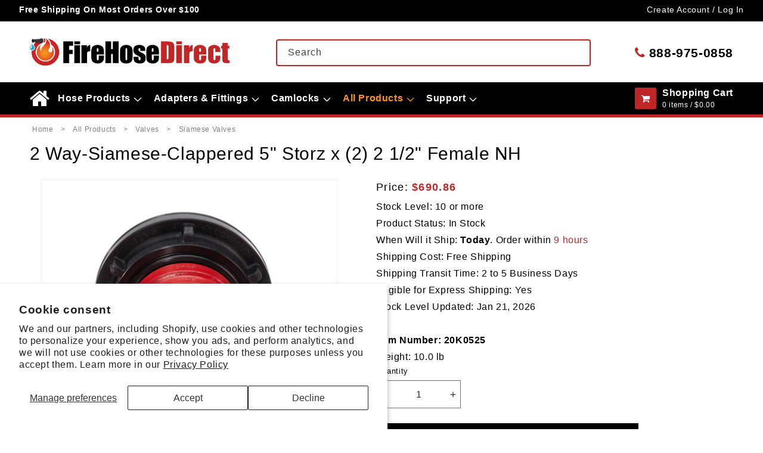

--- FILE ---
content_type: text/html; charset=utf-8
request_url: https://firehosedirect.com/products/2-way-siamese-clappered-5-storz-x-2-2-1-2-female-nh
body_size: 44298
content:
<!doctype html>
<html class="js" lang="en">
  <head>
    <meta charset="utf-8">
    <meta http-equiv="X-UA-Compatible" content="IE=edge">
    <meta name="viewport" content="width=device-width,initial-scale=1">
    <meta name="theme-color" content="">
    <link rel="canonical" href="https://firehosedirect.com/products/2-way-siamese-clappered-5-storz-x-2-2-1-2-female-nh"><link rel="icon" type="image/png" href="//firehosedirect.com/cdn/shop/files/FHD-FV_43df5cdb-d6ca-453a-bf86-1efa9f53be83.png?crop=center&height=32&v=1718633047&width=32"><title>
      2 Way-Siamese-Clappered 5&quot; Storz x (2) 2 1/2&quot; Female NH
 &ndash; FireHoseDirect</title>

    
      <meta name="description" content="2 Way-Siamese-Clappered 5&quot; Storz x (2) 2 1/2&quot; Female NH. Aluminum construction with hard powder coat finish.">
    

    

<meta property="og:site_name" content="FireHoseDirect">
<meta property="og:url" content="https://firehosedirect.com/products/2-way-siamese-clappered-5-storz-x-2-2-1-2-female-nh">
<meta property="og:title" content="2 Way-Siamese-Clappered 5&quot; Storz x (2) 2 1/2&quot; Female NH">
<meta property="og:type" content="product">
<meta property="og:description" content="2 Way-Siamese-Clappered 5&quot; Storz x (2) 2 1/2&quot; Female NH. Aluminum construction with hard powder coat finish."><meta property="og:image" content="http://firehosedirect.com/cdn/shop/files/145227.jpg?v=1756318520">
  <meta property="og:image:secure_url" content="https://firehosedirect.com/cdn/shop/files/145227.jpg?v=1756318520">
  <meta property="og:image:width" content="500">
  <meta property="og:image:height" content="500"><meta property="og:price:amount" content="690.86">
  <meta property="og:price:currency" content="USD"><meta name="twitter:card" content="summary_large_image">
<meta name="twitter:title" content="2 Way-Siamese-Clappered 5&quot; Storz x (2) 2 1/2&quot; Female NH">
<meta name="twitter:description" content="2 Way-Siamese-Clappered 5&quot; Storz x (2) 2 1/2&quot; Female NH. Aluminum construction with hard powder coat finish.">

    <meta name="google-site-verification" content="5sHJKVFqMxYx5z_tPIGQ7A9gA51RSwoxCfSY9OA_PKI">
<meta name="google-site-verification" content="0x0Y-24-ACXSrkzunoWCdpbVTsYZXfm6zoFV5xzp3kA">

<!-- Google tag (gtag.js) -->
<script async src="https://www.googletagmanager.com/gtag/js?id=G-WWKGC3Y960"></script>
<script>
  window.dataLayer = window.dataLayer || [];
  function gtag() {
    dataLayer.push(arguments);
  }
  gtag('js', new Date());
  gtag('config', 'G-WWKGC3Y960');
</script>
<!-- end -->




    <script src="//firehosedirect.com/cdn/shop/t/87/assets/constants.js?v=90157013241709275161724162154" defer="defer"></script>
    <script src="//firehosedirect.com/cdn/shop/t/87/assets/pubsub.js?v=158357773527763999511724162153" defer="defer"></script>
    <script src="//firehosedirect.com/cdn/shop/t/87/assets/global.js?v=110834464023932437351746455524" defer="defer"></script><script src="//firehosedirect.com/cdn/shop/t/87/assets/animations.js?v=35727322636766993631724162154" defer="defer"></script><script>window.performance && window.performance.mark && window.performance.mark('shopify.content_for_header.start');</script><meta id="shopify-digital-wallet" name="shopify-digital-wallet" content="/58414137525/digital_wallets/dialog">
<meta name="shopify-checkout-api-token" content="665efd0e3b2b0e8ed6070a3f53590988">
<meta id="in-context-paypal-metadata" data-shop-id="58414137525" data-venmo-supported="true" data-environment="production" data-locale="en_US" data-paypal-v4="true" data-currency="USD">
<link rel="alternate" type="application/json+oembed" href="https://firehosedirect.com/products/2-way-siamese-clappered-5-storz-x-2-2-1-2-female-nh.oembed">
<script async="async" src="/checkouts/internal/preloads.js?locale=en-US"></script>
<link rel="preconnect" href="https://shop.app" crossorigin="anonymous">
<script async="async" src="https://shop.app/checkouts/internal/preloads.js?locale=en-US&shop_id=58414137525" crossorigin="anonymous"></script>
<script id="apple-pay-shop-capabilities" type="application/json">{"shopId":58414137525,"countryCode":"US","currencyCode":"USD","merchantCapabilities":["supports3DS"],"merchantId":"gid:\/\/shopify\/Shop\/58414137525","merchantName":"FireHoseDirect","requiredBillingContactFields":["postalAddress","email","phone"],"requiredShippingContactFields":["postalAddress","email","phone"],"shippingType":"shipping","supportedNetworks":["visa","masterCard","amex","discover","elo","jcb"],"total":{"type":"pending","label":"FireHoseDirect","amount":"1.00"},"shopifyPaymentsEnabled":true,"supportsSubscriptions":true}</script>
<script id="shopify-features" type="application/json">{"accessToken":"665efd0e3b2b0e8ed6070a3f53590988","betas":["rich-media-storefront-analytics"],"domain":"firehosedirect.com","predictiveSearch":true,"shopId":58414137525,"locale":"en"}</script>
<script>var Shopify = Shopify || {};
Shopify.shop = "firehosedirect-admin.myshopify.com";
Shopify.locale = "en";
Shopify.currency = {"active":"USD","rate":"1.0"};
Shopify.country = "US";
Shopify.theme = {"name":"FireHoseDirect\/Main","id":137755852981,"schema_name":"Dawn","schema_version":"14.0.0","theme_store_id":null,"role":"main"};
Shopify.theme.handle = "null";
Shopify.theme.style = {"id":null,"handle":null};
Shopify.cdnHost = "firehosedirect.com/cdn";
Shopify.routes = Shopify.routes || {};
Shopify.routes.root = "/";</script>
<script type="module">!function(o){(o.Shopify=o.Shopify||{}).modules=!0}(window);</script>
<script>!function(o){function n(){var o=[];function n(){o.push(Array.prototype.slice.apply(arguments))}return n.q=o,n}var t=o.Shopify=o.Shopify||{};t.loadFeatures=n(),t.autoloadFeatures=n()}(window);</script>
<script>
  window.ShopifyPay = window.ShopifyPay || {};
  window.ShopifyPay.apiHost = "shop.app\/pay";
  window.ShopifyPay.redirectState = null;
</script>
<script id="shop-js-analytics" type="application/json">{"pageType":"product"}</script>
<script defer="defer" async type="module" src="//firehosedirect.com/cdn/shopifycloud/shop-js/modules/v2/client.init-shop-cart-sync_BdyHc3Nr.en.esm.js"></script>
<script defer="defer" async type="module" src="//firehosedirect.com/cdn/shopifycloud/shop-js/modules/v2/chunk.common_Daul8nwZ.esm.js"></script>
<script type="module">
  await import("//firehosedirect.com/cdn/shopifycloud/shop-js/modules/v2/client.init-shop-cart-sync_BdyHc3Nr.en.esm.js");
await import("//firehosedirect.com/cdn/shopifycloud/shop-js/modules/v2/chunk.common_Daul8nwZ.esm.js");

  window.Shopify.SignInWithShop?.initShopCartSync?.({"fedCMEnabled":true,"windoidEnabled":true});

</script>
<script>
  window.Shopify = window.Shopify || {};
  if (!window.Shopify.featureAssets) window.Shopify.featureAssets = {};
  window.Shopify.featureAssets['shop-js'] = {"shop-cart-sync":["modules/v2/client.shop-cart-sync_QYOiDySF.en.esm.js","modules/v2/chunk.common_Daul8nwZ.esm.js"],"init-fed-cm":["modules/v2/client.init-fed-cm_DchLp9rc.en.esm.js","modules/v2/chunk.common_Daul8nwZ.esm.js"],"shop-button":["modules/v2/client.shop-button_OV7bAJc5.en.esm.js","modules/v2/chunk.common_Daul8nwZ.esm.js"],"init-windoid":["modules/v2/client.init-windoid_DwxFKQ8e.en.esm.js","modules/v2/chunk.common_Daul8nwZ.esm.js"],"shop-cash-offers":["modules/v2/client.shop-cash-offers_DWtL6Bq3.en.esm.js","modules/v2/chunk.common_Daul8nwZ.esm.js","modules/v2/chunk.modal_CQq8HTM6.esm.js"],"shop-toast-manager":["modules/v2/client.shop-toast-manager_CX9r1SjA.en.esm.js","modules/v2/chunk.common_Daul8nwZ.esm.js"],"init-shop-email-lookup-coordinator":["modules/v2/client.init-shop-email-lookup-coordinator_UhKnw74l.en.esm.js","modules/v2/chunk.common_Daul8nwZ.esm.js"],"pay-button":["modules/v2/client.pay-button_DzxNnLDY.en.esm.js","modules/v2/chunk.common_Daul8nwZ.esm.js"],"avatar":["modules/v2/client.avatar_BTnouDA3.en.esm.js"],"init-shop-cart-sync":["modules/v2/client.init-shop-cart-sync_BdyHc3Nr.en.esm.js","modules/v2/chunk.common_Daul8nwZ.esm.js"],"shop-login-button":["modules/v2/client.shop-login-button_D8B466_1.en.esm.js","modules/v2/chunk.common_Daul8nwZ.esm.js","modules/v2/chunk.modal_CQq8HTM6.esm.js"],"init-customer-accounts-sign-up":["modules/v2/client.init-customer-accounts-sign-up_C8fpPm4i.en.esm.js","modules/v2/client.shop-login-button_D8B466_1.en.esm.js","modules/v2/chunk.common_Daul8nwZ.esm.js","modules/v2/chunk.modal_CQq8HTM6.esm.js"],"init-shop-for-new-customer-accounts":["modules/v2/client.init-shop-for-new-customer-accounts_CVTO0Ztu.en.esm.js","modules/v2/client.shop-login-button_D8B466_1.en.esm.js","modules/v2/chunk.common_Daul8nwZ.esm.js","modules/v2/chunk.modal_CQq8HTM6.esm.js"],"init-customer-accounts":["modules/v2/client.init-customer-accounts_dRgKMfrE.en.esm.js","modules/v2/client.shop-login-button_D8B466_1.en.esm.js","modules/v2/chunk.common_Daul8nwZ.esm.js","modules/v2/chunk.modal_CQq8HTM6.esm.js"],"shop-follow-button":["modules/v2/client.shop-follow-button_CkZpjEct.en.esm.js","modules/v2/chunk.common_Daul8nwZ.esm.js","modules/v2/chunk.modal_CQq8HTM6.esm.js"],"lead-capture":["modules/v2/client.lead-capture_BntHBhfp.en.esm.js","modules/v2/chunk.common_Daul8nwZ.esm.js","modules/v2/chunk.modal_CQq8HTM6.esm.js"],"checkout-modal":["modules/v2/client.checkout-modal_CfxcYbTm.en.esm.js","modules/v2/chunk.common_Daul8nwZ.esm.js","modules/v2/chunk.modal_CQq8HTM6.esm.js"],"shop-login":["modules/v2/client.shop-login_Da4GZ2H6.en.esm.js","modules/v2/chunk.common_Daul8nwZ.esm.js","modules/v2/chunk.modal_CQq8HTM6.esm.js"],"payment-terms":["modules/v2/client.payment-terms_MV4M3zvL.en.esm.js","modules/v2/chunk.common_Daul8nwZ.esm.js","modules/v2/chunk.modal_CQq8HTM6.esm.js"]};
</script>
<script>(function() {
  var isLoaded = false;
  function asyncLoad() {
    if (isLoaded) return;
    isLoaded = true;
    var urls = ["https:\/\/cdn.logbase.io\/lb-upsell-wrapper.js?shop=firehosedirect-admin.myshopify.com"];
    for (var i = 0; i < urls.length; i++) {
      var s = document.createElement('script');
      s.type = 'text/javascript';
      s.async = true;
      s.src = urls[i];
      var x = document.getElementsByTagName('script')[0];
      x.parentNode.insertBefore(s, x);
    }
  };
  if(window.attachEvent) {
    window.attachEvent('onload', asyncLoad);
  } else {
    window.addEventListener('load', asyncLoad, false);
  }
})();</script>
<script id="__st">var __st={"a":58414137525,"offset":-18000,"reqid":"5e479eda-cb8b-45e6-8bb2-343cc9605514-1768995925","pageurl":"firehosedirect.com\/products\/2-way-siamese-clappered-5-storz-x-2-2-1-2-female-nh","u":"5b49de3418b3","p":"product","rtyp":"product","rid":6999706861749};</script>
<script>window.ShopifyPaypalV4VisibilityTracking = true;</script>
<script id="captcha-bootstrap">!function(){'use strict';const t='contact',e='account',n='new_comment',o=[[t,t],['blogs',n],['comments',n],[t,'customer']],c=[[e,'customer_login'],[e,'guest_login'],[e,'recover_customer_password'],[e,'create_customer']],r=t=>t.map((([t,e])=>`form[action*='/${t}']:not([data-nocaptcha='true']) input[name='form_type'][value='${e}']`)).join(','),a=t=>()=>t?[...document.querySelectorAll(t)].map((t=>t.form)):[];function s(){const t=[...o],e=r(t);return a(e)}const i='password',u='form_key',d=['recaptcha-v3-token','g-recaptcha-response','h-captcha-response',i],f=()=>{try{return window.sessionStorage}catch{return}},m='__shopify_v',_=t=>t.elements[u];function p(t,e,n=!1){try{const o=window.sessionStorage,c=JSON.parse(o.getItem(e)),{data:r}=function(t){const{data:e,action:n}=t;return t[m]||n?{data:e,action:n}:{data:t,action:n}}(c);for(const[e,n]of Object.entries(r))t.elements[e]&&(t.elements[e].value=n);n&&o.removeItem(e)}catch(o){console.error('form repopulation failed',{error:o})}}const l='form_type',E='cptcha';function T(t){t.dataset[E]=!0}const w=window,h=w.document,L='Shopify',v='ce_forms',y='captcha';let A=!1;((t,e)=>{const n=(g='f06e6c50-85a8-45c8-87d0-21a2b65856fe',I='https://cdn.shopify.com/shopifycloud/storefront-forms-hcaptcha/ce_storefront_forms_captcha_hcaptcha.v1.5.2.iife.js',D={infoText:'Protected by hCaptcha',privacyText:'Privacy',termsText:'Terms'},(t,e,n)=>{const o=w[L][v],c=o.bindForm;if(c)return c(t,g,e,D).then(n);var r;o.q.push([[t,g,e,D],n]),r=I,A||(h.body.append(Object.assign(h.createElement('script'),{id:'captcha-provider',async:!0,src:r})),A=!0)});var g,I,D;w[L]=w[L]||{},w[L][v]=w[L][v]||{},w[L][v].q=[],w[L][y]=w[L][y]||{},w[L][y].protect=function(t,e){n(t,void 0,e),T(t)},Object.freeze(w[L][y]),function(t,e,n,w,h,L){const[v,y,A,g]=function(t,e,n){const i=e?o:[],u=t?c:[],d=[...i,...u],f=r(d),m=r(i),_=r(d.filter((([t,e])=>n.includes(e))));return[a(f),a(m),a(_),s()]}(w,h,L),I=t=>{const e=t.target;return e instanceof HTMLFormElement?e:e&&e.form},D=t=>v().includes(t);t.addEventListener('submit',(t=>{const e=I(t);if(!e)return;const n=D(e)&&!e.dataset.hcaptchaBound&&!e.dataset.recaptchaBound,o=_(e),c=g().includes(e)&&(!o||!o.value);(n||c)&&t.preventDefault(),c&&!n&&(function(t){try{if(!f())return;!function(t){const e=f();if(!e)return;const n=_(t);if(!n)return;const o=n.value;o&&e.removeItem(o)}(t);const e=Array.from(Array(32),(()=>Math.random().toString(36)[2])).join('');!function(t,e){_(t)||t.append(Object.assign(document.createElement('input'),{type:'hidden',name:u})),t.elements[u].value=e}(t,e),function(t,e){const n=f();if(!n)return;const o=[...t.querySelectorAll(`input[type='${i}']`)].map((({name:t})=>t)),c=[...d,...o],r={};for(const[a,s]of new FormData(t).entries())c.includes(a)||(r[a]=s);n.setItem(e,JSON.stringify({[m]:1,action:t.action,data:r}))}(t,e)}catch(e){console.error('failed to persist form',e)}}(e),e.submit())}));const S=(t,e)=>{t&&!t.dataset[E]&&(n(t,e.some((e=>e===t))),T(t))};for(const o of['focusin','change'])t.addEventListener(o,(t=>{const e=I(t);D(e)&&S(e,y())}));const B=e.get('form_key'),M=e.get(l),P=B&&M;t.addEventListener('DOMContentLoaded',(()=>{const t=y();if(P)for(const e of t)e.elements[l].value===M&&p(e,B);[...new Set([...A(),...v().filter((t=>'true'===t.dataset.shopifyCaptcha))])].forEach((e=>S(e,t)))}))}(h,new URLSearchParams(w.location.search),n,t,e,['guest_login'])})(!0,!0)}();</script>
<script integrity="sha256-4kQ18oKyAcykRKYeNunJcIwy7WH5gtpwJnB7kiuLZ1E=" data-source-attribution="shopify.loadfeatures" defer="defer" src="//firehosedirect.com/cdn/shopifycloud/storefront/assets/storefront/load_feature-a0a9edcb.js" crossorigin="anonymous"></script>
<script crossorigin="anonymous" defer="defer" src="//firehosedirect.com/cdn/shopifycloud/storefront/assets/shopify_pay/storefront-65b4c6d7.js?v=20250812"></script>
<script data-source-attribution="shopify.dynamic_checkout.dynamic.init">var Shopify=Shopify||{};Shopify.PaymentButton=Shopify.PaymentButton||{isStorefrontPortableWallets:!0,init:function(){window.Shopify.PaymentButton.init=function(){};var t=document.createElement("script");t.src="https://firehosedirect.com/cdn/shopifycloud/portable-wallets/latest/portable-wallets.en.js",t.type="module",document.head.appendChild(t)}};
</script>
<script data-source-attribution="shopify.dynamic_checkout.buyer_consent">
  function portableWalletsHideBuyerConsent(e){var t=document.getElementById("shopify-buyer-consent"),n=document.getElementById("shopify-subscription-policy-button");t&&n&&(t.classList.add("hidden"),t.setAttribute("aria-hidden","true"),n.removeEventListener("click",e))}function portableWalletsShowBuyerConsent(e){var t=document.getElementById("shopify-buyer-consent"),n=document.getElementById("shopify-subscription-policy-button");t&&n&&(t.classList.remove("hidden"),t.removeAttribute("aria-hidden"),n.addEventListener("click",e))}window.Shopify?.PaymentButton&&(window.Shopify.PaymentButton.hideBuyerConsent=portableWalletsHideBuyerConsent,window.Shopify.PaymentButton.showBuyerConsent=portableWalletsShowBuyerConsent);
</script>
<script data-source-attribution="shopify.dynamic_checkout.cart.bootstrap">document.addEventListener("DOMContentLoaded",(function(){function t(){return document.querySelector("shopify-accelerated-checkout-cart, shopify-accelerated-checkout")}if(t())Shopify.PaymentButton.init();else{new MutationObserver((function(e,n){t()&&(Shopify.PaymentButton.init(),n.disconnect())})).observe(document.body,{childList:!0,subtree:!0})}}));
</script>
<script id='scb4127' type='text/javascript' async='' src='https://firehosedirect.com/cdn/shopifycloud/privacy-banner/storefront-banner.js'></script><link id="shopify-accelerated-checkout-styles" rel="stylesheet" media="screen" href="https://firehosedirect.com/cdn/shopifycloud/portable-wallets/latest/accelerated-checkout-backwards-compat.css" crossorigin="anonymous">
<style id="shopify-accelerated-checkout-cart">
        #shopify-buyer-consent {
  margin-top: 1em;
  display: inline-block;
  width: 100%;
}

#shopify-buyer-consent.hidden {
  display: none;
}

#shopify-subscription-policy-button {
  background: none;
  border: none;
  padding: 0;
  text-decoration: underline;
  font-size: inherit;
  cursor: pointer;
}

#shopify-subscription-policy-button::before {
  box-shadow: none;
}

      </style>
<script id="sections-script" data-sections="header" defer="defer" src="//firehosedirect.com/cdn/shop/t/87/compiled_assets/scripts.js?v=23304"></script>
<script>window.performance && window.performance.mark && window.performance.mark('shopify.content_for_header.end');</script>


    <style data-shopify>
      
      
      
      
      

      
        :root,
        .color-scheme-1 {
          --color-background: 255,255,255;
        
          --gradient-background: #ffffff;
        

        

        --color-foreground: 0,0,0;
        --color-background-contrast: 191,191,191;
        --color-shadow: 0,0,0;
        --color-button: 0,0,0;
        --color-button-text: 255,255,255;
        --color-secondary-button: 255,255,255;
        --color-secondary-button-text: 0,0,0;
        --color-link: 0,0,0;
        --color-badge-foreground: 0,0,0;
        --color-badge-background: 255,255,255;
        --color-badge-border: 0,0,0;
        --payment-terms-background-color: rgb(255 255 255);
      }
      
        
        .color-scheme-2 {
          --color-background: 255,255,255;
        
          --gradient-background: #ffffff;
        

        

        --color-foreground: 48,48,48;
        --color-background-contrast: 191,191,191;
        --color-shadow: 0,0,0;
        --color-button: 0,0,0;
        --color-button-text: 255,255,255;
        --color-secondary-button: 255,255,255;
        --color-secondary-button-text: 0,0,0;
        --color-link: 0,0,0;
        --color-badge-foreground: 48,48,48;
        --color-badge-background: 255,255,255;
        --color-badge-border: 48,48,48;
        --payment-terms-background-color: rgb(255 255 255);
      }
      
        
        .color-scheme-3 {
          --color-background: 255,255,255;
        
          --gradient-background: #ffffff;
        

        

        --color-foreground: 119,119,119;
        --color-background-contrast: 191,191,191;
        --color-shadow: 0,0,0;
        --color-button: 0,0,0;
        --color-button-text: 255,255,255;
        --color-secondary-button: 255,255,255;
        --color-secondary-button-text: 0,0,0;
        --color-link: 0,0,0;
        --color-badge-foreground: 119,119,119;
        --color-badge-background: 255,255,255;
        --color-badge-border: 119,119,119;
        --payment-terms-background-color: rgb(255 255 255);
      }
      
        
        .color-scheme-4 {
          --color-background: 255,255,255;
        
          --gradient-background: #ffffff;
        

        

        --color-foreground: 0,0,0;
        --color-background-contrast: 191,191,191;
        --color-shadow: 0,0,0;
        --color-button: 190,39,38;
        --color-button-text: 255,255,255;
        --color-secondary-button: 255,255,255;
        --color-secondary-button-text: 0,0,0;
        --color-link: 0,0,0;
        --color-badge-foreground: 0,0,0;
        --color-badge-background: 255,255,255;
        --color-badge-border: 0,0,0;
        --payment-terms-background-color: rgb(255 255 255);
      }
      
        
        .color-scheme-5 {
          --color-background: 246,246,246;
        
          --gradient-background: #f6f6f6;
        

        

        --color-foreground: 0,0,0;
        --color-background-contrast: 182,182,182;
        --color-shadow: 0,0,0;
        --color-button: 0,0,0;
        --color-button-text: 255,255,255;
        --color-secondary-button: 246,246,246;
        --color-secondary-button-text: 0,0,0;
        --color-link: 0,0,0;
        --color-badge-foreground: 0,0,0;
        --color-badge-background: 246,246,246;
        --color-badge-border: 0,0,0;
        --payment-terms-background-color: rgb(246 246 246);
      }
      
        
        .color-scheme-6 {
          --color-background: 246,246,246;
        
          --gradient-background: #f6f6f6;
        

        

        --color-foreground: 48,48,48;
        --color-background-contrast: 182,182,182;
        --color-shadow: 0,0,0;
        --color-button: 0,0,0;
        --color-button-text: 255,255,255;
        --color-secondary-button: 246,246,246;
        --color-secondary-button-text: 0,0,0;
        --color-link: 0,0,0;
        --color-badge-foreground: 48,48,48;
        --color-badge-background: 246,246,246;
        --color-badge-border: 48,48,48;
        --payment-terms-background-color: rgb(246 246 246);
      }
      
        
        .color-scheme-7 {
          --color-background: 246,246,246;
        
          --gradient-background: #f6f6f6;
        

        

        --color-foreground: 0,0,0;
        --color-background-contrast: 182,182,182;
        --color-shadow: 0,0,0;
        --color-button: 190,39,38;
        --color-button-text: 255,255,255;
        --color-secondary-button: 246,246,246;
        --color-secondary-button-text: 0,0,0;
        --color-link: 0,0,0;
        --color-badge-foreground: 0,0,0;
        --color-badge-background: 246,246,246;
        --color-badge-border: 0,0,0;
        --payment-terms-background-color: rgb(246 246 246);
      }
      
        
        .color-scheme-8 {
          --color-background: 0,0,0;
        
          --gradient-background: #000000;
        

        

        --color-foreground: 255,255,255;
        --color-background-contrast: 128,128,128;
        --color-shadow: 0,0,0;
        --color-button: 255,255,255;
        --color-button-text: 0,0,0;
        --color-secondary-button: 0,0,0;
        --color-secondary-button-text: 255,255,255;
        --color-link: 255,255,255;
        --color-badge-foreground: 255,255,255;
        --color-badge-background: 0,0,0;
        --color-badge-border: 255,255,255;
        --payment-terms-background-color: rgb(0 0 0);
      }
      
        
        .color-scheme-9 {
          --color-background: 0,0,0;
        
          --gradient-background: #000000;
        

        

        --color-foreground: 221,221,221;
        --color-background-contrast: 128,128,128;
        --color-shadow: 0,0,0;
        --color-button: 255,255,255;
        --color-button-text: 0,0,0;
        --color-secondary-button: 0,0,0;
        --color-secondary-button-text: 255,255,255;
        --color-link: 255,255,255;
        --color-badge-foreground: 221,221,221;
        --color-badge-background: 0,0,0;
        --color-badge-border: 221,221,221;
        --payment-terms-background-color: rgb(0 0 0);
      }
      
        
        .color-scheme-10 {
          --color-background: 0,0,0;
        
          --gradient-background: #000000;
        

        

        --color-foreground: 255,148,25;
        --color-background-contrast: 128,128,128;
        --color-shadow: 0,0,0;
        --color-button: 255,255,255;
        --color-button-text: 0,0,0;
        --color-secondary-button: 0,0,0;
        --color-secondary-button-text: 255,255,255;
        --color-link: 255,255,255;
        --color-badge-foreground: 255,148,25;
        --color-badge-background: 0,0,0;
        --color-badge-border: 255,148,25;
        --payment-terms-background-color: rgb(0 0 0);
      }
      
        
        .color-scheme-11 {
          --color-background: 0,0,0;
        
          --gradient-background: #000000;
        

        

        --color-foreground: 255,255,255;
        --color-background-contrast: 128,128,128;
        --color-shadow: 0,0,0;
        --color-button: 190,39,38;
        --color-button-text: 255,255,255;
        --color-secondary-button: 0,0,0;
        --color-secondary-button-text: 255,255,255;
        --color-link: 255,255,255;
        --color-badge-foreground: 255,255,255;
        --color-badge-background: 0,0,0;
        --color-badge-border: 255,255,255;
        --payment-terms-background-color: rgb(0 0 0);
      }
      

      body, .color-scheme-1, .color-scheme-2, .color-scheme-3, .color-scheme-4, .color-scheme-5, .color-scheme-6, .color-scheme-7, .color-scheme-8, .color-scheme-9, .color-scheme-10, .color-scheme-11 {
        color: rgba(var(--color-foreground));
        background-color: rgb(var(--color-background));
      }

      :root {
        --font-body-family: "system_ui", -apple-system, 'Segoe UI', Roboto, 'Helvetica Neue', 'Noto Sans', 'Liberation Sans', Arial, sans-serif, 'Apple Color Emoji', 'Segoe UI Emoji', 'Segoe UI Symbol', 'Noto Color Emoji';
        --font-body-style: normal;
        --font-body-weight: 400;
        --font-body-weight-bold: 700;

        --font-heading-family: "system_ui", -apple-system, 'Segoe UI', Roboto, 'Helvetica Neue', 'Noto Sans', 'Liberation Sans', Arial, sans-serif, 'Apple Color Emoji', 'Segoe UI Emoji', 'Segoe UI Symbol', 'Noto Color Emoji';
        --font-heading-style: normal;
        --font-heading-weight: 400;

        --font-body-scale: 1.0;
        --font-heading-scale: 1.0;

        --media-padding: px;
        --media-border-opacity: 0.05;
        --media-border-width: 1px;
        --media-radius: 0px;
        --media-shadow-opacity: 0.0;
        --media-shadow-horizontal-offset: 0px;
        --media-shadow-vertical-offset: 4px;
        --media-shadow-blur-radius: 5px;
        --media-shadow-visible: 0;

        --page-width: 130rem;
        --page-width-margin: 0rem;

        --product-card-image-padding: 0.0rem;
        --product-card-corner-radius: 0.0rem;
        --product-card-text-alignment: left;
        --product-card-border-width: 0.0rem;
        --product-card-border-opacity: 0.1;
        --product-card-shadow-opacity: 0.0;
        --product-card-shadow-visible: 0;
        --product-card-shadow-horizontal-offset: 0.0rem;
        --product-card-shadow-vertical-offset: 0.4rem;
        --product-card-shadow-blur-radius: 0.5rem;

        --collection-card-image-padding: 0.0rem;
        --collection-card-corner-radius: 0.0rem;
        --collection-card-text-alignment: left;
        --collection-card-border-width: 0.0rem;
        --collection-card-border-opacity: 0.1;
        --collection-card-shadow-opacity: 0.0;
        --collection-card-shadow-visible: 0;
        --collection-card-shadow-horizontal-offset: 0.0rem;
        --collection-card-shadow-vertical-offset: 0.4rem;
        --collection-card-shadow-blur-radius: 0.5rem;

        --blog-card-image-padding: 0.0rem;
        --blog-card-corner-radius: 0.0rem;
        --blog-card-text-alignment: left;
        --blog-card-border-width: 0.0rem;
        --blog-card-border-opacity: 0.1;
        --blog-card-shadow-opacity: 0.0;
        --blog-card-shadow-visible: 0;
        --blog-card-shadow-horizontal-offset: 0.0rem;
        --blog-card-shadow-vertical-offset: 0.4rem;
        --blog-card-shadow-blur-radius: 0.5rem;

        --badge-corner-radius: 4.0rem;

        --popup-border-width: 1px;
        --popup-border-opacity: 0.1;
        --popup-corner-radius: 0px;
        --popup-shadow-opacity: 0.05;
        --popup-shadow-horizontal-offset: 0px;
        --popup-shadow-vertical-offset: 4px;
        --popup-shadow-blur-radius: 5px;

        --drawer-border-width: 1px;
        --drawer-border-opacity: 0.1;
        --drawer-shadow-opacity: 0.0;
        --drawer-shadow-horizontal-offset: 0px;
        --drawer-shadow-vertical-offset: 4px;
        --drawer-shadow-blur-radius: 5px;

        --spacing-sections-desktop: 0px;
        --spacing-sections-mobile: 0px;

        --grid-desktop-vertical-spacing: 8px;
        --grid-desktop-horizontal-spacing: 8px;
        --grid-mobile-vertical-spacing: 4px;
        --grid-mobile-horizontal-spacing: 4px;

        --text-boxes-border-opacity: 0.1;
        --text-boxes-border-width: 0px;
        --text-boxes-radius: 0px;
        --text-boxes-shadow-opacity: 0.0;
        --text-boxes-shadow-visible: 0;
        --text-boxes-shadow-horizontal-offset: 0px;
        --text-boxes-shadow-vertical-offset: 4px;
        --text-boxes-shadow-blur-radius: 5px;

        --buttons-radius: 0px;
        --buttons-radius-outset: 0px;
        --buttons-border-width: 1px;
        --buttons-border-opacity: 1.0;
        --buttons-shadow-opacity: 0.0;
        --buttons-shadow-visible: 0;
        --buttons-shadow-horizontal-offset: 0px;
        --buttons-shadow-vertical-offset: 4px;
        --buttons-shadow-blur-radius: 5px;
        --buttons-border-offset: 0px;

        --inputs-radius: 0px;
        --inputs-border-width: 1px;
        --inputs-border-opacity: 0.55;
        --inputs-shadow-opacity: 0.0;
        --inputs-shadow-horizontal-offset: 0px;
        --inputs-margin-offset: 0px;
        --inputs-shadow-vertical-offset: 4px;
        --inputs-shadow-blur-radius: 5px;
        --inputs-radius-outset: 0px;

        --variant-pills-radius: 40px;
        --variant-pills-border-width: 1px;
        --variant-pills-border-opacity: 0.55;
        --variant-pills-shadow-opacity: 0.0;
        --variant-pills-shadow-horizontal-offset: 0px;
        --variant-pills-shadow-vertical-offset: 4px;
        --variant-pills-shadow-blur-radius: 5px;
      }

      *,
      *::before,
      *::after {
        box-sizing: inherit;
      }

      html {
        box-sizing: border-box;
        font-size: calc(var(--font-body-scale) * 62.5%);
        height: 100%;
      }

      body {
        display: grid;
        grid-template-rows: auto auto 1fr auto;
        grid-template-columns: 100%;
        min-height: 100%;
        margin: 0;
        font-size: 1.5rem;
        letter-spacing: 0.06rem;
        line-height: calc(1 + 0.8 / var(--font-body-scale));
        font-family: var(--font-body-family);
        font-style: var(--font-body-style);
        font-weight: var(--font-body-weight);
      }

      @media screen and (min-width: 750px) {
        body {
          font-size: 1.6rem;
        }
      }
    </style>

    <link href="//firehosedirect.com/cdn/shop/t/87/assets/base.css?v=158770384644607632791760444260" rel="stylesheet" type="text/css" media="all" />
<link
        rel="stylesheet"
        href="//firehosedirect.com/cdn/shop/t/87/assets/component-predictive-search.css?v=160807711516245976101746455524"
        media="print"
        onload="this.media='all'"
      ><script>
      if (Shopify.designMode) {
        document.documentElement.classList.add('shopify-design-mode');
      }
    </script>
    <link rel="stylesheet" href="https://cdnjs.cloudflare.com/ajax/libs/font-awesome/4.7.0/css/font-awesome.min.css">
    
    <!-- Safari-specific fixes -->
    <link rel="stylesheet" href="//firehosedirect.com/cdn/shop/t/87/assets/safari-fixes.css?v=79351942267397141121746455525" media="all">
    
    <!-- Safari detection script -->
    <script>
      // Browser detection - run as early as possible
      (function() {
        var isSafari = /^((?!chrome|android).)*safari/i.test(navigator.userAgent) ||
          /iPad|iPhone|iPod/.test(navigator.userAgent);
        var isChrome = /chrome/i.test(navigator.userAgent) && !/edge|edg/i.test(navigator.userAgent);
        
        // Apply classes to both html and body for more reliable styling
        if (isSafari) {
          document.documentElement.classList.add('is-safari');
          document.body.classList.add('is-safari');
          
          // Add some early style fixes for Safari
          var style = document.createElement('style');
          style.textContent = `
            predictive-search {
              position: relative !important;
              display: block !important;
              z-index: 9999 !important;
            }
            .predictive-search {
              max-width: 100% !important;
              box-sizing: border-box !important;
              z-index: 9999 !important;
              max-height: 80vh !important;
              overflow-y: auto !important;
              -webkit-overflow-scrolling: touch !important;
              position: absolute !important;
              display: block !important;
              background-color: rgb(var(--color-background)) !important;
              top: 100% !important;
              left: 0 !important;
              right: 0 !important;
              scrollbar-width: thin !important;
              scrollbar-color: transparent transparent !important;
            }
            .predictive-search::-webkit-scrollbar {
              width: 7px !important;
              background-color: transparent !important;
            }
            .predictive-search::-webkit-scrollbar-thumb {
              border-radius: 4px !important;
              background-color: rgba(0, 0, 0, 0) !important;
              transition: background-color 0.3s ease !important;
            }
            .predictive-search:hover::-webkit-scrollbar-thumb {
              background-color: rgba(0, 0, 0, .3) !important;
            }
            .predictive-search::-webkit-scrollbar-track {
              background: transparent !important;
              border-radius: 4px !important;
            }
            .search-modal {
              z-index: 9998 !important;
            }
            .header__search {
              position: relative !important;
              z-index: 9999 !important;
            }
            .predictive-search__results-groups-wrapper {
              width: 100% !important;
              max-width: 100% !important;
              display: flex !important;
              flex-wrap: wrap !important;
            }
            .predictive-search__result-group {
              max-width: 100% !important;
              width: 100% !important;
              flex-basis: 100% !important;
            }
            predictive-search[open] .predictive-search,
            predictive-search[loading] .predictive-search {
              opacity: 1 !important;
              visibility: visible !important;
              display: block !important;
            }
          `;
          document.head.appendChild(style);
        }
        
        if (isChrome) {
          document.documentElement.classList.add('is-chrome');
          if (document.body) { // Safety check
            document.body.classList.add('is-chrome');
          }
          
          // Add some early style fixes for Chrome
          var style = document.createElement('style');
          style.textContent = `
            predictive-search {
              position: relative !important;
              display: block !important;
              z-index: 9999 !important;
            }
            .predictive-search {
              max-width: 100% !important;
              box-sizing: border-box !important;
              z-index: 9999 !important;
            }
            .search-modal {
              z-index: 9998 !important;
            }
            .header__search {
              position: relative !important;
              z-index: 9999 !important;
            }
          `;
          document.head.appendChild(style);
        }
      })();
    </script>

    <!-- Additional styles for search z-index fix -->
    <style>
      .search-modal {
        z-index: 9998 !important;
      }
      
      predictive-search {
        position: relative !important;
        z-index: 9999 !important;
      }
      
      .predictive-search {
        z-index: 9999 !important;
        background-color: rgb(var(--color-background)) !important;
      }
      
      .header__search {
        position: relative !important;
        z-index: 9999 !important;
      }
      
       #menu-drawer {
        z-index: auto !important;
      }
    </style>
  <!-- BEGIN app block: shopify://apps/simprosys-google-shopping-feed/blocks/core_settings_block/1f0b859e-9fa6-4007-97e8-4513aff5ff3b --><!-- BEGIN: GSF App Core Tags & Scripts by Simprosys Google Shopping Feed -->









<!-- END: GSF App Core Tags & Scripts by Simprosys Google Shopping Feed -->
<!-- END app block --><!-- BEGIN app block: shopify://apps/c-hub-customer-accounts/blocks/app-embed/0fb3ba0b-4c65-4919-a85a-48bc2d368e9c --><script>(function () { try { localStorage.removeItem('chInitPageLoad'); } catch (error) {}})();</script><!-- END app block --><script src="https://cdn.shopify.com/extensions/019b7cd0-6587-73c3-9937-bcc2249fa2c4/lb-upsell-227/assets/lb-selleasy.js" type="text/javascript" defer="defer"></script>
<script src="https://cdn.shopify.com/extensions/019bda3a-2c4a-736e-86e2-2d7eec89e258/dealeasy-202/assets/lb-dealeasy.js" type="text/javascript" defer="defer"></script>
<link href="https://monorail-edge.shopifysvc.com" rel="dns-prefetch">
<script>(function(){if ("sendBeacon" in navigator && "performance" in window) {try {var session_token_from_headers = performance.getEntriesByType('navigation')[0].serverTiming.find(x => x.name == '_s').description;} catch {var session_token_from_headers = undefined;}var session_cookie_matches = document.cookie.match(/_shopify_s=([^;]*)/);var session_token_from_cookie = session_cookie_matches && session_cookie_matches.length === 2 ? session_cookie_matches[1] : "";var session_token = session_token_from_headers || session_token_from_cookie || "";function handle_abandonment_event(e) {var entries = performance.getEntries().filter(function(entry) {return /monorail-edge.shopifysvc.com/.test(entry.name);});if (!window.abandonment_tracked && entries.length === 0) {window.abandonment_tracked = true;var currentMs = Date.now();var navigation_start = performance.timing.navigationStart;var payload = {shop_id: 58414137525,url: window.location.href,navigation_start,duration: currentMs - navigation_start,session_token,page_type: "product"};window.navigator.sendBeacon("https://monorail-edge.shopifysvc.com/v1/produce", JSON.stringify({schema_id: "online_store_buyer_site_abandonment/1.1",payload: payload,metadata: {event_created_at_ms: currentMs,event_sent_at_ms: currentMs}}));}}window.addEventListener('pagehide', handle_abandonment_event);}}());</script>
<script id="web-pixels-manager-setup">(function e(e,d,r,n,o){if(void 0===o&&(o={}),!Boolean(null===(a=null===(i=window.Shopify)||void 0===i?void 0:i.analytics)||void 0===a?void 0:a.replayQueue)){var i,a;window.Shopify=window.Shopify||{};var t=window.Shopify;t.analytics=t.analytics||{};var s=t.analytics;s.replayQueue=[],s.publish=function(e,d,r){return s.replayQueue.push([e,d,r]),!0};try{self.performance.mark("wpm:start")}catch(e){}var l=function(){var e={modern:/Edge?\/(1{2}[4-9]|1[2-9]\d|[2-9]\d{2}|\d{4,})\.\d+(\.\d+|)|Firefox\/(1{2}[4-9]|1[2-9]\d|[2-9]\d{2}|\d{4,})\.\d+(\.\d+|)|Chrom(ium|e)\/(9{2}|\d{3,})\.\d+(\.\d+|)|(Maci|X1{2}).+ Version\/(15\.\d+|(1[6-9]|[2-9]\d|\d{3,})\.\d+)([,.]\d+|)( \(\w+\)|)( Mobile\/\w+|) Safari\/|Chrome.+OPR\/(9{2}|\d{3,})\.\d+\.\d+|(CPU[ +]OS|iPhone[ +]OS|CPU[ +]iPhone|CPU IPhone OS|CPU iPad OS)[ +]+(15[._]\d+|(1[6-9]|[2-9]\d|\d{3,})[._]\d+)([._]\d+|)|Android:?[ /-](13[3-9]|1[4-9]\d|[2-9]\d{2}|\d{4,})(\.\d+|)(\.\d+|)|Android.+Firefox\/(13[5-9]|1[4-9]\d|[2-9]\d{2}|\d{4,})\.\d+(\.\d+|)|Android.+Chrom(ium|e)\/(13[3-9]|1[4-9]\d|[2-9]\d{2}|\d{4,})\.\d+(\.\d+|)|SamsungBrowser\/([2-9]\d|\d{3,})\.\d+/,legacy:/Edge?\/(1[6-9]|[2-9]\d|\d{3,})\.\d+(\.\d+|)|Firefox\/(5[4-9]|[6-9]\d|\d{3,})\.\d+(\.\d+|)|Chrom(ium|e)\/(5[1-9]|[6-9]\d|\d{3,})\.\d+(\.\d+|)([\d.]+$|.*Safari\/(?![\d.]+ Edge\/[\d.]+$))|(Maci|X1{2}).+ Version\/(10\.\d+|(1[1-9]|[2-9]\d|\d{3,})\.\d+)([,.]\d+|)( \(\w+\)|)( Mobile\/\w+|) Safari\/|Chrome.+OPR\/(3[89]|[4-9]\d|\d{3,})\.\d+\.\d+|(CPU[ +]OS|iPhone[ +]OS|CPU[ +]iPhone|CPU IPhone OS|CPU iPad OS)[ +]+(10[._]\d+|(1[1-9]|[2-9]\d|\d{3,})[._]\d+)([._]\d+|)|Android:?[ /-](13[3-9]|1[4-9]\d|[2-9]\d{2}|\d{4,})(\.\d+|)(\.\d+|)|Mobile Safari.+OPR\/([89]\d|\d{3,})\.\d+\.\d+|Android.+Firefox\/(13[5-9]|1[4-9]\d|[2-9]\d{2}|\d{4,})\.\d+(\.\d+|)|Android.+Chrom(ium|e)\/(13[3-9]|1[4-9]\d|[2-9]\d{2}|\d{4,})\.\d+(\.\d+|)|Android.+(UC? ?Browser|UCWEB|U3)[ /]?(15\.([5-9]|\d{2,})|(1[6-9]|[2-9]\d|\d{3,})\.\d+)\.\d+|SamsungBrowser\/(5\.\d+|([6-9]|\d{2,})\.\d+)|Android.+MQ{2}Browser\/(14(\.(9|\d{2,})|)|(1[5-9]|[2-9]\d|\d{3,})(\.\d+|))(\.\d+|)|K[Aa][Ii]OS\/(3\.\d+|([4-9]|\d{2,})\.\d+)(\.\d+|)/},d=e.modern,r=e.legacy,n=navigator.userAgent;return n.match(d)?"modern":n.match(r)?"legacy":"unknown"}(),u="modern"===l?"modern":"legacy",c=(null!=n?n:{modern:"",legacy:""})[u],f=function(e){return[e.baseUrl,"/wpm","/b",e.hashVersion,"modern"===e.buildTarget?"m":"l",".js"].join("")}({baseUrl:d,hashVersion:r,buildTarget:u}),m=function(e){var d=e.version,r=e.bundleTarget,n=e.surface,o=e.pageUrl,i=e.monorailEndpoint;return{emit:function(e){var a=e.status,t=e.errorMsg,s=(new Date).getTime(),l=JSON.stringify({metadata:{event_sent_at_ms:s},events:[{schema_id:"web_pixels_manager_load/3.1",payload:{version:d,bundle_target:r,page_url:o,status:a,surface:n,error_msg:t},metadata:{event_created_at_ms:s}}]});if(!i)return console&&console.warn&&console.warn("[Web Pixels Manager] No Monorail endpoint provided, skipping logging."),!1;try{return self.navigator.sendBeacon.bind(self.navigator)(i,l)}catch(e){}var u=new XMLHttpRequest;try{return u.open("POST",i,!0),u.setRequestHeader("Content-Type","text/plain"),u.send(l),!0}catch(e){return console&&console.warn&&console.warn("[Web Pixels Manager] Got an unhandled error while logging to Monorail."),!1}}}}({version:r,bundleTarget:l,surface:e.surface,pageUrl:self.location.href,monorailEndpoint:e.monorailEndpoint});try{o.browserTarget=l,function(e){var d=e.src,r=e.async,n=void 0===r||r,o=e.onload,i=e.onerror,a=e.sri,t=e.scriptDataAttributes,s=void 0===t?{}:t,l=document.createElement("script"),u=document.querySelector("head"),c=document.querySelector("body");if(l.async=n,l.src=d,a&&(l.integrity=a,l.crossOrigin="anonymous"),s)for(var f in s)if(Object.prototype.hasOwnProperty.call(s,f))try{l.dataset[f]=s[f]}catch(e){}if(o&&l.addEventListener("load",o),i&&l.addEventListener("error",i),u)u.appendChild(l);else{if(!c)throw new Error("Did not find a head or body element to append the script");c.appendChild(l)}}({src:f,async:!0,onload:function(){if(!function(){var e,d;return Boolean(null===(d=null===(e=window.Shopify)||void 0===e?void 0:e.analytics)||void 0===d?void 0:d.initialized)}()){var d=window.webPixelsManager.init(e)||void 0;if(d){var r=window.Shopify.analytics;r.replayQueue.forEach((function(e){var r=e[0],n=e[1],o=e[2];d.publishCustomEvent(r,n,o)})),r.replayQueue=[],r.publish=d.publishCustomEvent,r.visitor=d.visitor,r.initialized=!0}}},onerror:function(){return m.emit({status:"failed",errorMsg:"".concat(f," has failed to load")})},sri:function(e){var d=/^sha384-[A-Za-z0-9+/=]+$/;return"string"==typeof e&&d.test(e)}(c)?c:"",scriptDataAttributes:o}),m.emit({status:"loading"})}catch(e){m.emit({status:"failed",errorMsg:(null==e?void 0:e.message)||"Unknown error"})}}})({shopId: 58414137525,storefrontBaseUrl: "https://firehosedirect.com",extensionsBaseUrl: "https://extensions.shopifycdn.com/cdn/shopifycloud/web-pixels-manager",monorailEndpoint: "https://monorail-edge.shopifysvc.com/unstable/produce_batch",surface: "storefront-renderer",enabledBetaFlags: ["2dca8a86"],webPixelsConfigList: [{"id":"2653487285","configuration":"{\"account_ID\":\"296716\",\"google_analytics_tracking_tag\":\"1\",\"measurement_id\":\"2\",\"api_secret\":\"3\",\"shop_settings\":\"{\\\"custom_pixel_script\\\":\\\"https:\\\\\\\/\\\\\\\/storage.googleapis.com\\\\\\\/gsf-scripts\\\\\\\/custom-pixels\\\\\\\/firehosedirect-admin.js\\\"}\"}","eventPayloadVersion":"v1","runtimeContext":"LAX","scriptVersion":"c6b888297782ed4a1cba19cda43d6625","type":"APP","apiClientId":1558137,"privacyPurposes":[],"dataSharingAdjustments":{"protectedCustomerApprovalScopes":["read_customer_address","read_customer_email","read_customer_name","read_customer_personal_data","read_customer_phone"]}},{"id":"298123445","configuration":"{\"accountID\":\"selleasy-metrics-track\"}","eventPayloadVersion":"v1","runtimeContext":"STRICT","scriptVersion":"5aac1f99a8ca74af74cea751ede503d2","type":"APP","apiClientId":5519923,"privacyPurposes":[],"dataSharingAdjustments":{"protectedCustomerApprovalScopes":["read_customer_email","read_customer_name","read_customer_personal_data"]}},{"id":"60129461","eventPayloadVersion":"1","runtimeContext":"LAX","scriptVersion":"1","type":"CUSTOM","privacyPurposes":["SALE_OF_DATA"],"name":"Simprosys Custom Pixel 2-25"},{"id":"shopify-app-pixel","configuration":"{}","eventPayloadVersion":"v1","runtimeContext":"STRICT","scriptVersion":"0450","apiClientId":"shopify-pixel","type":"APP","privacyPurposes":["ANALYTICS","MARKETING"]},{"id":"shopify-custom-pixel","eventPayloadVersion":"v1","runtimeContext":"LAX","scriptVersion":"0450","apiClientId":"shopify-pixel","type":"CUSTOM","privacyPurposes":["ANALYTICS","MARKETING"]}],isMerchantRequest: false,initData: {"shop":{"name":"FireHoseDirect","paymentSettings":{"currencyCode":"USD"},"myshopifyDomain":"firehosedirect-admin.myshopify.com","countryCode":"US","storefrontUrl":"https:\/\/firehosedirect.com"},"customer":null,"cart":null,"checkout":null,"productVariants":[{"price":{"amount":690.86,"currencyCode":"USD"},"product":{"title":"2 Way-Siamese-Clappered 5\" Storz x (2) 2 1\/2\" Female NH","vendor":"FireHoseDirect","id":"6999706861749","untranslatedTitle":"2 Way-Siamese-Clappered 5\" Storz x (2) 2 1\/2\" Female NH","url":"\/products\/2-way-siamese-clappered-5-storz-x-2-2-1-2-female-nh","type":""},"id":"41988959764661","image":{"src":"\/\/firehosedirect.com\/cdn\/shop\/files\/145227.jpg?v=1756318520"},"sku":"20K0525","title":"Default Title","untranslatedTitle":"Default Title"}],"purchasingCompany":null},},"https://firehosedirect.com/cdn","fcfee988w5aeb613cpc8e4bc33m6693e112",{"modern":"","legacy":""},{"shopId":"58414137525","storefrontBaseUrl":"https:\/\/firehosedirect.com","extensionBaseUrl":"https:\/\/extensions.shopifycdn.com\/cdn\/shopifycloud\/web-pixels-manager","surface":"storefront-renderer","enabledBetaFlags":"[\"2dca8a86\"]","isMerchantRequest":"false","hashVersion":"fcfee988w5aeb613cpc8e4bc33m6693e112","publish":"custom","events":"[[\"page_viewed\",{}],[\"product_viewed\",{\"productVariant\":{\"price\":{\"amount\":690.86,\"currencyCode\":\"USD\"},\"product\":{\"title\":\"2 Way-Siamese-Clappered 5\\\" Storz x (2) 2 1\/2\\\" Female NH\",\"vendor\":\"FireHoseDirect\",\"id\":\"6999706861749\",\"untranslatedTitle\":\"2 Way-Siamese-Clappered 5\\\" Storz x (2) 2 1\/2\\\" Female NH\",\"url\":\"\/products\/2-way-siamese-clappered-5-storz-x-2-2-1-2-female-nh\",\"type\":\"\"},\"id\":\"41988959764661\",\"image\":{\"src\":\"\/\/firehosedirect.com\/cdn\/shop\/files\/145227.jpg?v=1756318520\"},\"sku\":\"20K0525\",\"title\":\"Default Title\",\"untranslatedTitle\":\"Default Title\"}}]]"});</script><script>
  window.ShopifyAnalytics = window.ShopifyAnalytics || {};
  window.ShopifyAnalytics.meta = window.ShopifyAnalytics.meta || {};
  window.ShopifyAnalytics.meta.currency = 'USD';
  var meta = {"product":{"id":6999706861749,"gid":"gid:\/\/shopify\/Product\/6999706861749","vendor":"FireHoseDirect","type":"","handle":"2-way-siamese-clappered-5-storz-x-2-2-1-2-female-nh","variants":[{"id":41988959764661,"price":69086,"name":"2 Way-Siamese-Clappered 5\" Storz x (2) 2 1\/2\" Female NH","public_title":null,"sku":"20K0525"}],"remote":false},"page":{"pageType":"product","resourceType":"product","resourceId":6999706861749,"requestId":"5e479eda-cb8b-45e6-8bb2-343cc9605514-1768995925"}};
  for (var attr in meta) {
    window.ShopifyAnalytics.meta[attr] = meta[attr];
  }
</script>
<script class="analytics">
  (function () {
    var customDocumentWrite = function(content) {
      var jquery = null;

      if (window.jQuery) {
        jquery = window.jQuery;
      } else if (window.Checkout && window.Checkout.$) {
        jquery = window.Checkout.$;
      }

      if (jquery) {
        jquery('body').append(content);
      }
    };

    var hasLoggedConversion = function(token) {
      if (token) {
        return document.cookie.indexOf('loggedConversion=' + token) !== -1;
      }
      return false;
    }

    var setCookieIfConversion = function(token) {
      if (token) {
        var twoMonthsFromNow = new Date(Date.now());
        twoMonthsFromNow.setMonth(twoMonthsFromNow.getMonth() + 2);

        document.cookie = 'loggedConversion=' + token + '; expires=' + twoMonthsFromNow;
      }
    }

    var trekkie = window.ShopifyAnalytics.lib = window.trekkie = window.trekkie || [];
    if (trekkie.integrations) {
      return;
    }
    trekkie.methods = [
      'identify',
      'page',
      'ready',
      'track',
      'trackForm',
      'trackLink'
    ];
    trekkie.factory = function(method) {
      return function() {
        var args = Array.prototype.slice.call(arguments);
        args.unshift(method);
        trekkie.push(args);
        return trekkie;
      };
    };
    for (var i = 0; i < trekkie.methods.length; i++) {
      var key = trekkie.methods[i];
      trekkie[key] = trekkie.factory(key);
    }
    trekkie.load = function(config) {
      trekkie.config = config || {};
      trekkie.config.initialDocumentCookie = document.cookie;
      var first = document.getElementsByTagName('script')[0];
      var script = document.createElement('script');
      script.type = 'text/javascript';
      script.onerror = function(e) {
        var scriptFallback = document.createElement('script');
        scriptFallback.type = 'text/javascript';
        scriptFallback.onerror = function(error) {
                var Monorail = {
      produce: function produce(monorailDomain, schemaId, payload) {
        var currentMs = new Date().getTime();
        var event = {
          schema_id: schemaId,
          payload: payload,
          metadata: {
            event_created_at_ms: currentMs,
            event_sent_at_ms: currentMs
          }
        };
        return Monorail.sendRequest("https://" + monorailDomain + "/v1/produce", JSON.stringify(event));
      },
      sendRequest: function sendRequest(endpointUrl, payload) {
        // Try the sendBeacon API
        if (window && window.navigator && typeof window.navigator.sendBeacon === 'function' && typeof window.Blob === 'function' && !Monorail.isIos12()) {
          var blobData = new window.Blob([payload], {
            type: 'text/plain'
          });

          if (window.navigator.sendBeacon(endpointUrl, blobData)) {
            return true;
          } // sendBeacon was not successful

        } // XHR beacon

        var xhr = new XMLHttpRequest();

        try {
          xhr.open('POST', endpointUrl);
          xhr.setRequestHeader('Content-Type', 'text/plain');
          xhr.send(payload);
        } catch (e) {
          console.log(e);
        }

        return false;
      },
      isIos12: function isIos12() {
        return window.navigator.userAgent.lastIndexOf('iPhone; CPU iPhone OS 12_') !== -1 || window.navigator.userAgent.lastIndexOf('iPad; CPU OS 12_') !== -1;
      }
    };
    Monorail.produce('monorail-edge.shopifysvc.com',
      'trekkie_storefront_load_errors/1.1',
      {shop_id: 58414137525,
      theme_id: 137755852981,
      app_name: "storefront",
      context_url: window.location.href,
      source_url: "//firehosedirect.com/cdn/s/trekkie.storefront.cd680fe47e6c39ca5d5df5f0a32d569bc48c0f27.min.js"});

        };
        scriptFallback.async = true;
        scriptFallback.src = '//firehosedirect.com/cdn/s/trekkie.storefront.cd680fe47e6c39ca5d5df5f0a32d569bc48c0f27.min.js';
        first.parentNode.insertBefore(scriptFallback, first);
      };
      script.async = true;
      script.src = '//firehosedirect.com/cdn/s/trekkie.storefront.cd680fe47e6c39ca5d5df5f0a32d569bc48c0f27.min.js';
      first.parentNode.insertBefore(script, first);
    };
    trekkie.load(
      {"Trekkie":{"appName":"storefront","development":false,"defaultAttributes":{"shopId":58414137525,"isMerchantRequest":null,"themeId":137755852981,"themeCityHash":"398194661050865027","contentLanguage":"en","currency":"USD"},"isServerSideCookieWritingEnabled":true,"monorailRegion":"shop_domain","enabledBetaFlags":["65f19447"]},"Session Attribution":{},"S2S":{"facebookCapiEnabled":false,"source":"trekkie-storefront-renderer","apiClientId":580111}}
    );

    var loaded = false;
    trekkie.ready(function() {
      if (loaded) return;
      loaded = true;

      window.ShopifyAnalytics.lib = window.trekkie;

      var originalDocumentWrite = document.write;
      document.write = customDocumentWrite;
      try { window.ShopifyAnalytics.merchantGoogleAnalytics.call(this); } catch(error) {};
      document.write = originalDocumentWrite;

      window.ShopifyAnalytics.lib.page(null,{"pageType":"product","resourceType":"product","resourceId":6999706861749,"requestId":"5e479eda-cb8b-45e6-8bb2-343cc9605514-1768995925","shopifyEmitted":true});

      var match = window.location.pathname.match(/checkouts\/(.+)\/(thank_you|post_purchase)/)
      var token = match? match[1]: undefined;
      if (!hasLoggedConversion(token)) {
        setCookieIfConversion(token);
        window.ShopifyAnalytics.lib.track("Viewed Product",{"currency":"USD","variantId":41988959764661,"productId":6999706861749,"productGid":"gid:\/\/shopify\/Product\/6999706861749","name":"2 Way-Siamese-Clappered 5\" Storz x (2) 2 1\/2\" Female NH","price":"690.86","sku":"20K0525","brand":"FireHoseDirect","variant":null,"category":"","nonInteraction":true,"remote":false},undefined,undefined,{"shopifyEmitted":true});
      window.ShopifyAnalytics.lib.track("monorail:\/\/trekkie_storefront_viewed_product\/1.1",{"currency":"USD","variantId":41988959764661,"productId":6999706861749,"productGid":"gid:\/\/shopify\/Product\/6999706861749","name":"2 Way-Siamese-Clappered 5\" Storz x (2) 2 1\/2\" Female NH","price":"690.86","sku":"20K0525","brand":"FireHoseDirect","variant":null,"category":"","nonInteraction":true,"remote":false,"referer":"https:\/\/firehosedirect.com\/products\/2-way-siamese-clappered-5-storz-x-2-2-1-2-female-nh"});
      }
    });


        var eventsListenerScript = document.createElement('script');
        eventsListenerScript.async = true;
        eventsListenerScript.src = "//firehosedirect.com/cdn/shopifycloud/storefront/assets/shop_events_listener-3da45d37.js";
        document.getElementsByTagName('head')[0].appendChild(eventsListenerScript);

})();</script>
<script
  defer
  src="https://firehosedirect.com/cdn/shopifycloud/perf-kit/shopify-perf-kit-3.0.4.min.js"
  data-application="storefront-renderer"
  data-shop-id="58414137525"
  data-render-region="gcp-us-central1"
  data-page-type="product"
  data-theme-instance-id="137755852981"
  data-theme-name="Dawn"
  data-theme-version="14.0.0"
  data-monorail-region="shop_domain"
  data-resource-timing-sampling-rate="10"
  data-shs="true"
  data-shs-beacon="true"
  data-shs-export-with-fetch="true"
  data-shs-logs-sample-rate="1"
  data-shs-beacon-endpoint="https://firehosedirect.com/api/collect"
></script>
</head>

  <body class="product gradient animate--hover-default">
    <a class="skip-to-content-link button visually-hidden" href="#MainContent">
      Skip to content
    </a>

<link href="//firehosedirect.com/cdn/shop/t/87/assets/quantity-popover.css?v=13315966494263043971724162152" rel="stylesheet" type="text/css" media="all" />
<link href="//firehosedirect.com/cdn/shop/t/87/assets/component-card.css?v=17971862149103559351727200669" rel="stylesheet" type="text/css" media="all" />

<script src="//firehosedirect.com/cdn/shop/t/87/assets/cart.js?v=4493096248572032631727449764" defer="defer"></script>
<script src="//firehosedirect.com/cdn/shop/t/87/assets/quantity-popover.js?v=177674208092720617371724162152" defer="defer"></script>

<style>
  .drawer {
    visibility: hidden;
  }
</style>

<cart-drawer class="drawer is-empty">
  <div id="CartDrawer" class="cart-drawer">
    <div id="CartDrawer-Overlay" class="cart-drawer__overlay"></div>
    <div
      class="drawer__inner gradient color-scheme-1"
      role="dialog"
      aria-modal="true"
      aria-label="Your Cart"
      tabindex="-1"
    ><div class="drawer__inner-empty">
          <div class="cart-drawer__warnings center">
            <div class="cart-drawer__empty-content">
              <h2 class="cart__empty-text">Your cart is empty</h2>
              <button
                class="drawer__close"
                type="button"
                onclick="this.closest('cart-drawer').close()"
                aria-label="Close"
              >
                <svg
  xmlns="http://www.w3.org/2000/svg"
  aria-hidden="true"
  focusable="false"
  class="icon icon-close"
  fill="none"
  viewBox="0 0 18 17"
>
  <path d="M.865 15.978a.5.5 0 00.707.707l7.433-7.431 7.579 7.282a.501.501 0 00.846-.37.5.5 0 00-.153-.351L9.712 8.546l7.417-7.416a.5.5 0 10-.707-.708L8.991 7.853 1.413.573a.5.5 0 10-.693.72l7.563 7.268-7.418 7.417z" fill="currentColor">
</svg>

              </button>
              <a href="/collections/all" class="button">
                Continue shopping
              </a><p class="cart__login-title h3">Have an account?</p>
                <p class="cart__login-paragraph">
                  <a href="/account/login" class="link underlined-link">Log in</a> to check out faster.
                </p></div>
          </div></div><div class="drawer__header">
        <h2 class="drawer__heading">Your Cart</h2>
        <button
          class="drawer__close"
          type="button"
          onclick="this.closest('cart-drawer').close()"
          aria-label="Close"
        >
          <svg
  xmlns="http://www.w3.org/2000/svg"
  aria-hidden="true"
  focusable="false"
  class="icon icon-close"
  fill="none"
  viewBox="0 0 18 17"
>
  <path d="M.865 15.978a.5.5 0 00.707.707l7.433-7.431 7.579 7.282a.501.501 0 00.846-.37.5.5 0 00-.153-.351L9.712 8.546l7.417-7.416a.5.5 0 10-.707-.708L8.991 7.853 1.413.573a.5.5 0 10-.693.72l7.563 7.268-7.418 7.417z" fill="currentColor">
</svg>

        </button>
      </div>
      <cart-drawer-items
        
          class=" is-empty"
        
      >
        <form
          action="/cart"
          id="CartDrawer-Form"
          class="cart__contents cart-drawer__form"
          method="post"
        >
          <div id="CartDrawer-CartItems" class="drawer__contents js-contents"><p id="CartDrawer-LiveRegionText" class="visually-hidden" role="status"></p>
            <p id="CartDrawer-LineItemStatus" class="visually-hidden" aria-hidden="true" role="status">
              Loading...
            </p>
          </div>
          <div id="CartDrawer-CartErrors" role="alert"></div>
        </form>
      </cart-drawer-items>
                                  <!--Added this for tax exempt-->
                                  <small class="tax-note rte" style="margin-block: 1rem;">Are you tax exempt? - 
<span><a href="/pages/tax-exempt" target="_blank" style="display: inline-block">Click Here</a></span>
</small>
      <div class="drawer__footer"><!-- Start blocks -->
        <!-- Subtotals -->

        <div class="cart-drawer__footer" >
          <div></div>

          <div class="totals" role="status">
            <h2 class="totals__total">Subtotal</h2>
            <p class="totals__total-value">$0.00 USD</p>
          </div>
<!--turn message off on cart drawer about shipping taxes discounts-->
          <small class="tax-note caption-large rte">
            
            
          </small>
          <!--end turn message off on cart drawer about shipping taxes discounts-->
        </div>

        <!-- CTAs -->

        <div class="cart__ctas" >
          <button
            type="submit"
            id="CartDrawer-Checkout"
            class="cart__checkout-button button"
            name="checkout"
            form="CartDrawer-Form"
            
              disabled
            
          >
            Check Out
          </button>
        </div>
      </div>
    </div>
  </div>
</cart-drawer>
<!-- BEGIN sections: header-group -->
<div id="shopify-section-sections--17209253560501__announcement-bar" class="shopify-section shopify-section-group-header-group announcement-bar-section"><link href="//firehosedirect.com/cdn/shop/t/87/assets/component-slideshow.css?v=169816207723420639301729185697" rel="stylesheet" type="text/css" media="all" />
<link href="//firehosedirect.com/cdn/shop/t/87/assets/component-slider.css?v=42970285790587005271726250351" rel="stylesheet" type="text/css" media="all" />

<style data-shopify>.announcement-bar-section {
      position: sticky;
      top: 0px;
    }
    .section-header.shopify-section-header-sticky {
      position: sticky;
      top: 36px;
    }</style>


<div
  class="utility-bar color-scheme-8 sticky-announcement gradient utility-bar--bottom-border"
  
>
  <div class="page-width utility-bar__grid"><div
        class="announcement-bar"
        role="region"
        aria-label="Announcement"
        
      ><p class="announcement-bar__message">
            <span>Free Shipping On Most Orders Over $100</span></p></div>
      
        <a
          href="/account/login"
          class="link announcement-login hover-orange"
          >Create Account / Log In </a
        >
      
    
    
    <div class="localization-wrapper">
</div>
  </div>
</div>


</div><div id="shopify-section-sections--17209253560501__header" class="shopify-section shopify-section-group-header-group section-header"><link rel="stylesheet" href="//firehosedirect.com/cdn/shop/t/87/assets/component-list-menu.css?v=181321741875128990501758733042" media="print" onload="this.media='all'">
<link rel="stylesheet" href="//firehosedirect.com/cdn/shop/t/87/assets/component-search.css?v=27372377146465000081740753807">
<link rel="stylesheet" href="//firehosedirect.com/cdn/shop/t/87/assets/component-menu-drawer.css?v=60513210398995936561758742996" media="print" onload="this.media='all'">
<link
  rel="stylesheet"
  href="//firehosedirect.com/cdn/shop/t/87/assets/component-cart-notification.css?v=40376896837027333211724162153"
  media="print"
  onload="this.media='all'"
>
<link rel="stylesheet" href="//firehosedirect.com/cdn/shop/t/87/assets/component-cart-items.css?v=76328523851897145611726167619" media="print" onload="this.media='all'"><link rel="stylesheet" href="//firehosedirect.com/cdn/shop/t/87/assets/component-price.css?v=94963103765059575651724162153" media="print" onload="this.media='all'"><link href="//firehosedirect.com/cdn/shop/t/87/assets/component-cart-drawer.css?v=108209023735544958361758733042" rel="stylesheet" type="text/css" media="all" />
  <link href="//firehosedirect.com/cdn/shop/t/87/assets/component-cart.css?v=64474204306812624871724162152" rel="stylesheet" type="text/css" media="all" />
  <link href="//firehosedirect.com/cdn/shop/t/87/assets/component-totals.css?v=142197148399468494651724162152" rel="stylesheet" type="text/css" media="all" />
  <link href="//firehosedirect.com/cdn/shop/t/87/assets/component-price.css?v=94963103765059575651724162153" rel="stylesheet" type="text/css" media="all" />
  <link href="//firehosedirect.com/cdn/shop/t/87/assets/component-discounts.css?v=152760482443307489271724162153" rel="stylesheet" type="text/css" media="all" />
<style>
  header-drawer {
    justify-self: start;
  }@media screen and (min-width: 990px) {
      header-drawer {
        display: none;
      }
    }.menu-drawer-container {
    display: flex;
  }

  .list-menu {
    list-style: none;
    padding: 0;
    margin: 0;
  }
  .list-menu li {
    display: flex;
    align-items: center;
  }

  .list-menu--inline {
    display: inline-flex;
    flex-wrap: wrap;
  }

  summary.list-menu__item {
    padding-right: 2.7rem;
  }

  .list-menu__item {
    display: flex;
    align-items: center;
    line-height: calc(1 + 0.3 / var(--font-body-scale));
  }

  .list-menu__item--link {
    text-decoration: none;
    padding-bottom: 1rem;
    padding-top: 1rem;
    line-height: calc(1 + 0.8 / var(--font-body-scale));
  }

  @media screen and (min-width: 750px) {
    .list-menu__item--link {
      padding-bottom: 0.5rem;
      padding-top: 0.5rem;
    }
  }
</style><style data-shopify>.header {
    padding: 0px 0 0px;
  }

  .section-header {
    position: sticky; /* This is for fixing a Safari z-index issue. PR #2147 */
    margin-bottom: 0px;
  }

  @media screen and (min-width: 750px) {
    .section-header {
      margin-bottom: 0px;
    }
  }

  @media screen and (min-width: 990px) {
    .header {
      padding-top: 0px;
      padding-bottom: 0px;
    }
  }</style><script src="//firehosedirect.com/cdn/shop/t/87/assets/details-disclosure.js?v=93712215219869602221724162152" defer="defer"></script>
<script src="//firehosedirect.com/cdn/shop/t/87/assets/details-modal.js?v=169695486665036033671746455524" defer="defer"></script>
<script src="//firehosedirect.com/cdn/shop/t/87/assets/cart-notification.js?v=132010459412637600101724162153" defer="defer"></script>
<script src="//firehosedirect.com/cdn/shop/t/87/assets/search-form.js?v=140903131406392906201746455526" defer="defer"></script><script src="//firehosedirect.com/cdn/shop/t/87/assets/cart-drawer.js?v=107982497593852754061724162152" defer="defer"></script><svg xmlns="http://www.w3.org/2000/svg" class="hidden">
  <symbol id="icon-search" viewbox="0 0 18 19" fill="none">
    <path fill-rule="evenodd" clip-rule="evenodd" d="M11.03 11.68A5.784 5.784 0 112.85 3.5a5.784 5.784 0 018.18 8.18zm.26 1.12a6.78 6.78 0 11.72-.7l5.4 5.4a.5.5 0 11-.71.7l-5.41-5.4z" fill="currentColor"/>
  </symbol>

  <symbol id="icon-reset" class="icon icon-close"  fill="none" viewBox="0 0 18 18" stroke="currentColor">
    <circle r="8.5" cy="9" cx="9" stroke-opacity="0.2"/>
    <path d="M6.82972 6.82915L1.17193 1.17097" stroke-linecap="round" stroke-linejoin="round" transform="translate(5 5)"/>
    <path d="M1.22896 6.88502L6.77288 1.11523" stroke-linecap="round" stroke-linejoin="round" transform="translate(5 5)"/>
  </symbol>

  <symbol id="icon-close" class="icon icon-close" fill="none" viewBox="0 0 18 17">
    <path d="M.865 15.978a.5.5 0 00.707.707l7.433-7.431 7.579 7.282a.501.501 0 00.846-.37.5.5 0 00-.153-.351L9.712 8.546l7.417-7.416a.5.5 0 10-.707-.708L8.991 7.853 1.413.573a.5.5 0 10-.693.72l7.563 7.268-7.418 7.417z" fill="currentColor">
  </symbol>
</svg>

<sticky-header
  
    data-sticky-type="always"
  
  class="header-wrapper color-scheme-1 gradient"
><header class="header header--top-left header--mobile-center  header--has-menu header--has-account">
    <div class="top_header page-width" js-filter-parent>
      

<header-drawer data-breakpoint="tablet">
  <details id="Details-menu-drawer-container" class="menu-drawer-container">
    <summary
      class="header__icon header__icon--menu header__icon--summary focus-inset"
      aria-label="Menu"
    >
      <span class="mobile-icon-nav__button page-width">
        <span class="icon-hamburger">
          <svg width="22" height="19" viewBox="0 0 22 19" fill="none" xmlns="http://www.w3.org/2000/svg">
    <line y1="1.25" x2="22" y2="1.25" stroke="black" stroke-width="1.5"/>
    <line y1="9.71191" x2="22" y2="9.71191" stroke="black" stroke-width="1.5"/>
    <line y1="18.1731" x2="22" y2="18.1731" stroke="black" stroke-width="1.5"/>
</svg>
        </span>
        <svg
  xmlns="http://www.w3.org/2000/svg"
  aria-hidden="true"
  focusable="false"
  class="icon icon-close"
  fill="none"
  viewBox="0 0 18 17"
>
  <path d="M.865 15.978a.5.5 0 00.707.707l7.433-7.431 7.579 7.282a.501.501 0 00.846-.37.5.5 0 00-.153-.351L9.712 8.546l7.417-7.416a.5.5 0 10-.707-.708L8.991 7.853 1.413.573a.5.5 0 10-.693.72l7.563 7.268-7.418 7.417z" fill="currentColor">
</svg>

      </span>
    </summary>
    <div
      id="menu-drawer"
      class="gradient menu-drawer motion-reduce color-scheme-1"
    >
      <div class="menu-drawer__inner-container">
        <div class="menu-drawer__navigation-container">
          <nav class="menu-drawer__navigation">
            
            
            <ul class="menu-drawer__menu has-submenu list-menu" role="list">
<li><a
                      id="HeaderDrawer-home"
                      href="/"
                      active-class="menu-drawer__menu-item--active"
                      class="menu-drawer__menu-item list-menu__item link link--text focus-inset"
                      
                    >
                      Home
                    </a></li>
<li><details id="Details-menu-drawer-menu-item-2">
                      <summary
                        id="HeaderDrawer-hose-products"
                        class="menu-drawer__menu-item list-menu__item link link--text focus-inset"
                        active-class="menu-drawer__menu-item--active"
                      >
                        Hose Products
                        <svg
  viewBox="0 0 14 10"
  fill="none"
  aria-hidden="true"
  focusable="false"
  class="icon icon-arrow"
  xmlns="http://www.w3.org/2000/svg"
>
  <path fill-rule="evenodd" clip-rule="evenodd" d="M8.537.808a.5.5 0 01.817-.162l4 4a.5.5 0 010 .708l-4 4a.5.5 0 11-.708-.708L11.793 5.5H1a.5.5 0 010-1h10.793L8.646 1.354a.5.5 0 01-.109-.546z" fill="currentColor">
</svg>

                        <svg aria-hidden="true" focusable="false" class="icon icon-caret" viewBox="0 0 10 6">
  <path fill-rule="evenodd" clip-rule="evenodd" d="M9.354.646a.5.5 0 00-.708 0L5 4.293 1.354.646a.5.5 0 00-.708.708l4 4a.5.5 0 00.708 0l4-4a.5.5 0 000-.708z" fill="currentColor">
</svg>

                      </summary>
                      <div
                        id="link-hose-products"
                        class="menu-drawer__submenu has-submenu gradient motion-reduce"
                        tabindex="-1"
                      >
                        <div class="menu-drawer__inner-submenu">
                          <button class="menu-drawer__close-button link link--text focus-inset" aria-expanded="true">
                            <svg
  viewBox="0 0 14 10"
  fill="none"
  aria-hidden="true"
  focusable="false"
  class="icon icon-arrow"
  xmlns="http://www.w3.org/2000/svg"
>
  <path fill-rule="evenodd" clip-rule="evenodd" d="M8.537.808a.5.5 0 01.817-.162l4 4a.5.5 0 010 .708l-4 4a.5.5 0 11-.708-.708L11.793 5.5H1a.5.5 0 010-1h10.793L8.646 1.354a.5.5 0 01-.109-.546z" fill="currentColor">
</svg>

                            Hose Products
                          </button>
                          <ul class="menu-drawer__menu list-menu" role="list" tabindex="-1"><li><details id="Details-menu-drawer-hose-products-booster-hose">
                                    <summary
                                      id="HeaderDrawer-hose-products-booster-hose"
                                      active-class="menu-drawer__menu-item--active"
                                      class="menu-drawer__menu-item link link--text list-menu__item focus-inset "
                                    >
                                      Booster Hose
                                      <svg
  viewBox="0 0 14 10"
  fill="none"
  aria-hidden="true"
  focusable="false"
  class="icon icon-arrow"
  xmlns="http://www.w3.org/2000/svg"
>
  <path fill-rule="evenodd" clip-rule="evenodd" d="M8.537.808a.5.5 0 01.817-.162l4 4a.5.5 0 010 .708l-4 4a.5.5 0 11-.708-.708L11.793 5.5H1a.5.5 0 010-1h10.793L8.646 1.354a.5.5 0 01-.109-.546z" fill="currentColor">
</svg>

                                      <svg aria-hidden="true" focusable="false" class="icon icon-caret" viewBox="0 0 10 6">
  <path fill-rule="evenodd" clip-rule="evenodd" d="M9.354.646a.5.5 0 00-.708 0L5 4.293 1.354.646a.5.5 0 00-.708.708l4 4a.5.5 0 00.708 0l4-4a.5.5 0 000-.708z" fill="currentColor">
</svg>

                                    </summary>
                                    <div
                                      id="childlink-booster-hose"
                                      class="menu-drawer__submenu has-submenu gradient motion-reduce"
                                    >
                                      <button
                                        class="menu-drawer__close-button link link--text focus-inset"
                                        aria-expanded="true"
                                      >
                                        <svg
  viewBox="0 0 14 10"
  fill="none"
  aria-hidden="true"
  focusable="false"
  class="icon icon-arrow"
  xmlns="http://www.w3.org/2000/svg"
>
  <path fill-rule="evenodd" clip-rule="evenodd" d="M8.537.808a.5.5 0 01.817-.162l4 4a.5.5 0 010 .708l-4 4a.5.5 0 11-.708-.708L11.793 5.5H1a.5.5 0 010-1h10.793L8.646 1.354a.5.5 0 01-.109-.546z" fill="currentColor">
</svg>

                                        Booster Hose
                                      </button>
                                      <ul
                                        class="menu-drawer__menu list-menu"
                                        role="list"
                                        tabindex="-1"
                                      ><li>
                                            <a
                                              id="HeaderDrawer-hose-products-booster-hose-lightweight-booster-hose"
                                              href="/collections/lightweight-booster-hose"
                                              active-class="menu-drawer__menu-item--active"
                                              class="menu-drawer__menu-item link link--text list-menu__item focus-inset"
                                              
                                            >
                                              Lightweight Booster Hose
                                            </a>
                                          </li><li>
                                            <a
                                              id="HeaderDrawer-hose-products-booster-hose-rubber-booster-hose"
                                              href="/collections/rubber-booster-hose"
                                              active-class="menu-drawer__menu-item--active"
                                              class="menu-drawer__menu-item link link--text list-menu__item focus-inset"
                                              
                                            >
                                              Rubber Booster Hose
                                            </a>
                                          </li></ul>
                                    </div>
                                  </details></li><li><details id="Details-menu-drawer-hose-products-camlock-hose">
                                    <summary
                                      id="HeaderDrawer-hose-products-camlock-hose"
                                      active-class="menu-drawer__menu-item--active"
                                      class="menu-drawer__menu-item link link--text list-menu__item focus-inset "
                                    >
                                      Camlock Hose
                                      <svg
  viewBox="0 0 14 10"
  fill="none"
  aria-hidden="true"
  focusable="false"
  class="icon icon-arrow"
  xmlns="http://www.w3.org/2000/svg"
>
  <path fill-rule="evenodd" clip-rule="evenodd" d="M8.537.808a.5.5 0 01.817-.162l4 4a.5.5 0 010 .708l-4 4a.5.5 0 11-.708-.708L11.793 5.5H1a.5.5 0 010-1h10.793L8.646 1.354a.5.5 0 01-.109-.546z" fill="currentColor">
</svg>

                                      <svg aria-hidden="true" focusable="false" class="icon icon-caret" viewBox="0 0 10 6">
  <path fill-rule="evenodd" clip-rule="evenodd" d="M9.354.646a.5.5 0 00-.708 0L5 4.293 1.354.646a.5.5 0 00-.708.708l4 4a.5.5 0 00.708 0l4-4a.5.5 0 000-.708z" fill="currentColor">
</svg>

                                    </summary>
                                    <div
                                      id="childlink-camlock-hose"
                                      class="menu-drawer__submenu has-submenu gradient motion-reduce"
                                    >
                                      <button
                                        class="menu-drawer__close-button link link--text focus-inset"
                                        aria-expanded="true"
                                      >
                                        <svg
  viewBox="0 0 14 10"
  fill="none"
  aria-hidden="true"
  focusable="false"
  class="icon icon-arrow"
  xmlns="http://www.w3.org/2000/svg"
>
  <path fill-rule="evenodd" clip-rule="evenodd" d="M8.537.808a.5.5 0 01.817-.162l4 4a.5.5 0 010 .708l-4 4a.5.5 0 11-.708-.708L11.793 5.5H1a.5.5 0 010-1h10.793L8.646 1.354a.5.5 0 01-.109-.546z" fill="currentColor">
</svg>

                                        Camlock Hose
                                      </button>
                                      <ul
                                        class="menu-drawer__menu list-menu"
                                        role="list"
                                        tabindex="-1"
                                      ><li>
                                            <a
                                              id="HeaderDrawer-hose-products-camlock-hose-1-1-2-camlock-hoses"
                                              href="/collections/1-1-2-camlock-hoses"
                                              active-class="menu-drawer__menu-item--active"
                                              class="menu-drawer__menu-item link link--text list-menu__item focus-inset"
                                              
                                            >
                                              1 1/2&quot; Camlock Hoses
                                            </a>
                                          </li><li>
                                            <a
                                              id="HeaderDrawer-hose-products-camlock-hose-2-camlock-hoses"
                                              href="/collections/2-camlock-hoses"
                                              active-class="menu-drawer__menu-item--active"
                                              class="menu-drawer__menu-item link link--text list-menu__item focus-inset"
                                              
                                            >
                                              2&quot; Camlock Hoses
                                            </a>
                                          </li><li>
                                            <a
                                              id="HeaderDrawer-hose-products-camlock-hose-2-1-2-camlock-hoses"
                                              href="/collections/2-1-2-camlock-hoses"
                                              active-class="menu-drawer__menu-item--active"
                                              class="menu-drawer__menu-item link link--text list-menu__item focus-inset"
                                              
                                            >
                                              2 1/2&quot; Camlock Hoses
                                            </a>
                                          </li><li>
                                            <a
                                              id="HeaderDrawer-hose-products-camlock-hose-3-camlock-hoses"
                                              href="/collections/3-camlock-hoses"
                                              active-class="menu-drawer__menu-item--active"
                                              class="menu-drawer__menu-item link link--text list-menu__item focus-inset"
                                              
                                            >
                                              3&quot; Camlock Hoses
                                            </a>
                                          </li><li>
                                            <a
                                              id="HeaderDrawer-hose-products-camlock-hose-4-camlock-hoses"
                                              href="/collections/4-camlock-hoses"
                                              active-class="menu-drawer__menu-item--active"
                                              class="menu-drawer__menu-item link link--text list-menu__item focus-inset"
                                              
                                            >
                                              4&quot; Camlock Hoses
                                            </a>
                                          </li><li>
                                            <a
                                              id="HeaderDrawer-hose-products-camlock-hose-6-camlock-hoses"
                                              href="/collections/6-camlock-hoses"
                                              active-class="menu-drawer__menu-item--active"
                                              class="menu-drawer__menu-item link link--text list-menu__item focus-inset"
                                              
                                            >
                                              6&quot; Camlock Hoses
                                            </a>
                                          </li></ul>
                                    </div>
                                  </details></li><li><details id="Details-menu-drawer-hose-products-double-jacket-fire-hose">
                                    <summary
                                      id="HeaderDrawer-hose-products-double-jacket-fire-hose"
                                      active-class="menu-drawer__menu-item--active"
                                      class="menu-drawer__menu-item link link--text list-menu__item focus-inset "
                                    >
                                      Double Jacket Fire Hose
                                      <svg
  viewBox="0 0 14 10"
  fill="none"
  aria-hidden="true"
  focusable="false"
  class="icon icon-arrow"
  xmlns="http://www.w3.org/2000/svg"
>
  <path fill-rule="evenodd" clip-rule="evenodd" d="M8.537.808a.5.5 0 01.817-.162l4 4a.5.5 0 010 .708l-4 4a.5.5 0 11-.708-.708L11.793 5.5H1a.5.5 0 010-1h10.793L8.646 1.354a.5.5 0 01-.109-.546z" fill="currentColor">
</svg>

                                      <svg aria-hidden="true" focusable="false" class="icon icon-caret" viewBox="0 0 10 6">
  <path fill-rule="evenodd" clip-rule="evenodd" d="M9.354.646a.5.5 0 00-.708 0L5 4.293 1.354.646a.5.5 0 00-.708.708l4 4a.5.5 0 00.708 0l4-4a.5.5 0 000-.708z" fill="currentColor">
</svg>

                                    </summary>
                                    <div
                                      id="childlink-double-jacket-fire-hose"
                                      class="menu-drawer__submenu has-submenu gradient motion-reduce"
                                    >
                                      <button
                                        class="menu-drawer__close-button link link--text focus-inset"
                                        aria-expanded="true"
                                      >
                                        <svg
  viewBox="0 0 14 10"
  fill="none"
  aria-hidden="true"
  focusable="false"
  class="icon icon-arrow"
  xmlns="http://www.w3.org/2000/svg"
>
  <path fill-rule="evenodd" clip-rule="evenodd" d="M8.537.808a.5.5 0 01.817-.162l4 4a.5.5 0 010 .708l-4 4a.5.5 0 11-.708-.708L11.793 5.5H1a.5.5 0 010-1h10.793L8.646 1.354a.5.5 0 01-.109-.546z" fill="currentColor">
</svg>

                                        Double Jacket Fire Hose
                                      </button>
                                      <ul
                                        class="menu-drawer__menu list-menu"
                                        role="list"
                                        tabindex="-1"
                                      ><li>
                                            <a
                                              id="HeaderDrawer-hose-products-double-jacket-fire-hose-1-double-jacket-hoses"
                                              href="/collections/1-double-jacket-hoses"
                                              active-class="menu-drawer__menu-item--active"
                                              class="menu-drawer__menu-item link link--text list-menu__item focus-inset"
                                              
                                            >
                                              1&quot; Double Jacket Hoses
                                            </a>
                                          </li><li>
                                            <a
                                              id="HeaderDrawer-hose-products-double-jacket-fire-hose-1-1-2-double-jacket-hoses"
                                              href="/collections/1-1-2-double-jacket-hoses"
                                              active-class="menu-drawer__menu-item--active"
                                              class="menu-drawer__menu-item link link--text list-menu__item focus-inset"
                                              
                                            >
                                              1 1/2&quot; Double Jacket Hoses
                                            </a>
                                          </li><li>
                                            <a
                                              id="HeaderDrawer-hose-products-double-jacket-fire-hose-1-3-4-double-jacket-hoses"
                                              href="/collections/1-3-4-double-jacket-hoses"
                                              active-class="menu-drawer__menu-item--active"
                                              class="menu-drawer__menu-item link link--text list-menu__item focus-inset"
                                              
                                            >
                                              1 3/4&quot; Double Jacket Hoses
                                            </a>
                                          </li><li>
                                            <a
                                              id="HeaderDrawer-hose-products-double-jacket-fire-hose-2-double-jacket-hoses"
                                              href="/collections/2-double-jacket-hoses"
                                              active-class="menu-drawer__menu-item--active"
                                              class="menu-drawer__menu-item link link--text list-menu__item focus-inset"
                                              
                                            >
                                              2&quot; Double Jacket Hoses
                                            </a>
                                          </li><li>
                                            <a
                                              id="HeaderDrawer-hose-products-double-jacket-fire-hose-2-1-2-double-jacket-hoses"
                                              href="/collections/2-1-2-double-jacket-hoses"
                                              active-class="menu-drawer__menu-item--active"
                                              class="menu-drawer__menu-item link link--text list-menu__item focus-inset"
                                              
                                            >
                                              2 1/2&quot; Double Jacket Hoses
                                            </a>
                                          </li><li>
                                            <a
                                              id="HeaderDrawer-hose-products-double-jacket-fire-hose-3-double-jacket-hoses"
                                              href="/collections/3-double-jacket-hoses"
                                              active-class="menu-drawer__menu-item--active"
                                              class="menu-drawer__menu-item link link--text list-menu__item focus-inset"
                                              
                                            >
                                              3&quot; Double Jacket Hoses
                                            </a>
                                          </li><li>
                                            <a
                                              id="HeaderDrawer-hose-products-double-jacket-fire-hose-4-double-jacket-hoses"
                                              href="/collections/4-double-jacket-hoses"
                                              active-class="menu-drawer__menu-item--active"
                                              class="menu-drawer__menu-item link link--text list-menu__item focus-inset"
                                              
                                            >
                                              4&quot; Double Jacket Hoses
                                            </a>
                                          </li><li>
                                            <a
                                              id="HeaderDrawer-hose-products-double-jacket-fire-hose-5-double-jacket-hoses"
                                              href="/collections/5-double-jacket-hoses"
                                              active-class="menu-drawer__menu-item--active"
                                              class="menu-drawer__menu-item link link--text list-menu__item focus-inset"
                                              
                                            >
                                              5&quot; Double Jacket Hoses
                                            </a>
                                          </li></ul>
                                    </div>
                                  </details></li><li><details id="Details-menu-drawer-hose-products-forestry-wildland-hose">
                                    <summary
                                      id="HeaderDrawer-hose-products-forestry-wildland-hose"
                                      active-class="menu-drawer__menu-item--active"
                                      class="menu-drawer__menu-item link link--text list-menu__item focus-inset "
                                    >
                                      Forestry / Wildland Hose
                                      <svg
  viewBox="0 0 14 10"
  fill="none"
  aria-hidden="true"
  focusable="false"
  class="icon icon-arrow"
  xmlns="http://www.w3.org/2000/svg"
>
  <path fill-rule="evenodd" clip-rule="evenodd" d="M8.537.808a.5.5 0 01.817-.162l4 4a.5.5 0 010 .708l-4 4a.5.5 0 11-.708-.708L11.793 5.5H1a.5.5 0 010-1h10.793L8.646 1.354a.5.5 0 01-.109-.546z" fill="currentColor">
</svg>

                                      <svg aria-hidden="true" focusable="false" class="icon icon-caret" viewBox="0 0 10 6">
  <path fill-rule="evenodd" clip-rule="evenodd" d="M9.354.646a.5.5 0 00-.708 0L5 4.293 1.354.646a.5.5 0 00-.708.708l4 4a.5.5 0 00.708 0l4-4a.5.5 0 000-.708z" fill="currentColor">
</svg>

                                    </summary>
                                    <div
                                      id="childlink-forestry-wildland-hose"
                                      class="menu-drawer__submenu has-submenu gradient motion-reduce"
                                    >
                                      <button
                                        class="menu-drawer__close-button link link--text focus-inset"
                                        aria-expanded="true"
                                      >
                                        <svg
  viewBox="0 0 14 10"
  fill="none"
  aria-hidden="true"
  focusable="false"
  class="icon icon-arrow"
  xmlns="http://www.w3.org/2000/svg"
>
  <path fill-rule="evenodd" clip-rule="evenodd" d="M8.537.808a.5.5 0 01.817-.162l4 4a.5.5 0 010 .708l-4 4a.5.5 0 11-.708-.708L11.793 5.5H1a.5.5 0 010-1h10.793L8.646 1.354a.5.5 0 01-.109-.546z" fill="currentColor">
</svg>

                                        Forestry / Wildland Hose
                                      </button>
                                      <ul
                                        class="menu-drawer__menu list-menu"
                                        role="list"
                                        tabindex="-1"
                                      ><li>
                                            <a
                                              id="HeaderDrawer-hose-products-forestry-wildland-hose-5-8-3-4-forestry-hoses"
                                              href="/collections/garden-hose-thread-forestry-hoses"
                                              active-class="menu-drawer__menu-item--active"
                                              class="menu-drawer__menu-item link link--text list-menu__item focus-inset"
                                              
                                            >
                                              5/8&quot; &amp; 3/4&quot; Forestry Hoses
                                            </a>
                                          </li><li>
                                            <a
                                              id="HeaderDrawer-hose-products-forestry-wildland-hose-1-forestry-hoses"
                                              href="/collections/1-forestry-hoses"
                                              active-class="menu-drawer__menu-item--active"
                                              class="menu-drawer__menu-item link link--text list-menu__item focus-inset"
                                              
                                            >
                                              1&quot; Forestry Hoses
                                            </a>
                                          </li><li>
                                            <a
                                              id="HeaderDrawer-hose-products-forestry-wildland-hose-1-1-2-forestry-hoses"
                                              href="/collections/1-1-2-forestry-hoses"
                                              active-class="menu-drawer__menu-item--active"
                                              class="menu-drawer__menu-item link link--text list-menu__item focus-inset"
                                              
                                            >
                                              1 1/2&quot; Forestry Hoses
                                            </a>
                                          </li><li>
                                            <a
                                              id="HeaderDrawer-hose-products-forestry-wildland-hose-private-fire-hydrants"
                                              href="/collections/private-fire-hydrants"
                                              active-class="menu-drawer__menu-item--active"
                                              class="menu-drawer__menu-item link link--text list-menu__item focus-inset"
                                              
                                            >
                                              Private Fire Hydrants
                                            </a>
                                          </li></ul>
                                    </div>
                                  </details></li><li><a
                                    id="HeaderDrawer-hose-products-garden-hose"
                                    href="/collections/garden-hoses"
                                    active-class="menu-drawer__menu-item--active"
                                    class="menu-drawer__menu-item link link--text list-menu__item focus-inset"
                                    
                                  >
                                    Garden Hose
                                  </a></li><li><a
                                    id="HeaderDrawer-hose-products-pin-rack-hose"
                                    href="/collections/pin-rack-hoses"
                                    active-class="menu-drawer__menu-item--active"
                                    class="menu-drawer__menu-item link link--text list-menu__item focus-inset"
                                    
                                  >
                                    Pin Rack Hose
                                  </a></li><li><a
                                    id="HeaderDrawer-hose-products-potable-water-hose"
                                    href="/collections/potable-water-hose"
                                    active-class="menu-drawer__menu-item--active"
                                    class="menu-drawer__menu-item link link--text list-menu__item focus-inset"
                                    
                                  >
                                    Potable Water Hose
                                  </a></li><li><details id="Details-menu-drawer-hose-products-pump-discharge-hose">
                                    <summary
                                      id="HeaderDrawer-hose-products-pump-discharge-hose"
                                      active-class="menu-drawer__menu-item--active"
                                      class="menu-drawer__menu-item link link--text list-menu__item focus-inset "
                                    >
                                      Pump Discharge Hose
                                      <svg
  viewBox="0 0 14 10"
  fill="none"
  aria-hidden="true"
  focusable="false"
  class="icon icon-arrow"
  xmlns="http://www.w3.org/2000/svg"
>
  <path fill-rule="evenodd" clip-rule="evenodd" d="M8.537.808a.5.5 0 01.817-.162l4 4a.5.5 0 010 .708l-4 4a.5.5 0 11-.708-.708L11.793 5.5H1a.5.5 0 010-1h10.793L8.646 1.354a.5.5 0 01-.109-.546z" fill="currentColor">
</svg>

                                      <svg aria-hidden="true" focusable="false" class="icon icon-caret" viewBox="0 0 10 6">
  <path fill-rule="evenodd" clip-rule="evenodd" d="M9.354.646a.5.5 0 00-.708 0L5 4.293 1.354.646a.5.5 0 00-.708.708l4 4a.5.5 0 00.708 0l4-4a.5.5 0 000-.708z" fill="currentColor">
</svg>

                                    </summary>
                                    <div
                                      id="childlink-pump-discharge-hose"
                                      class="menu-drawer__submenu has-submenu gradient motion-reduce"
                                    >
                                      <button
                                        class="menu-drawer__close-button link link--text focus-inset"
                                        aria-expanded="true"
                                      >
                                        <svg
  viewBox="0 0 14 10"
  fill="none"
  aria-hidden="true"
  focusable="false"
  class="icon icon-arrow"
  xmlns="http://www.w3.org/2000/svg"
>
  <path fill-rule="evenodd" clip-rule="evenodd" d="M8.537.808a.5.5 0 01.817-.162l4 4a.5.5 0 010 .708l-4 4a.5.5 0 11-.708-.708L11.793 5.5H1a.5.5 0 010-1h10.793L8.646 1.354a.5.5 0 01-.109-.546z" fill="currentColor">
</svg>

                                        Pump Discharge Hose
                                      </button>
                                      <ul
                                        class="menu-drawer__menu list-menu"
                                        role="list"
                                        tabindex="-1"
                                      ><li>
                                            <a
                                              id="HeaderDrawer-hose-products-pump-discharge-hose-1-1-2-discharge-hoses"
                                              href="/collections/1-1-2-discharge-hoses"
                                              active-class="menu-drawer__menu-item--active"
                                              class="menu-drawer__menu-item link link--text list-menu__item focus-inset"
                                              
                                            >
                                              1 1/2&quot; Discharge Hoses
                                            </a>
                                          </li><li>
                                            <a
                                              id="HeaderDrawer-hose-products-pump-discharge-hose-2-discharge-hoses"
                                              href="/collections/2-discharge-hoses"
                                              active-class="menu-drawer__menu-item--active"
                                              class="menu-drawer__menu-item link link--text list-menu__item focus-inset"
                                              
                                            >
                                              2&quot; Discharge Hoses
                                            </a>
                                          </li><li>
                                            <a
                                              id="HeaderDrawer-hose-products-pump-discharge-hose-2-1-2-discharge-hoses"
                                              href="/collections/2-1-2-discharge-hoses"
                                              active-class="menu-drawer__menu-item--active"
                                              class="menu-drawer__menu-item link link--text list-menu__item focus-inset"
                                              
                                            >
                                              2 1/2&quot; Discharge Hoses
                                            </a>
                                          </li><li>
                                            <a
                                              id="HeaderDrawer-hose-products-pump-discharge-hose-3-discharge-hoses"
                                              href="/collections/3-discharge-hoses"
                                              active-class="menu-drawer__menu-item--active"
                                              class="menu-drawer__menu-item link link--text list-menu__item focus-inset"
                                              
                                            >
                                              3&quot; Discharge Hoses
                                            </a>
                                          </li><li>
                                            <a
                                              id="HeaderDrawer-hose-products-pump-discharge-hose-4-discharge-hoses"
                                              href="/collections/4-discharge-hoses"
                                              active-class="menu-drawer__menu-item--active"
                                              class="menu-drawer__menu-item link link--text list-menu__item focus-inset"
                                              
                                            >
                                              4&quot; Discharge Hoses
                                            </a>
                                          </li><li>
                                            <a
                                              id="HeaderDrawer-hose-products-pump-discharge-hose-6-discharge-hoses"
                                              href="/collections/6-discharge-hoses"
                                              active-class="menu-drawer__menu-item--active"
                                              class="menu-drawer__menu-item link link--text list-menu__item focus-inset"
                                              
                                            >
                                              6&quot; Discharge Hoses
                                            </a>
                                          </li></ul>
                                    </div>
                                  </details></li><li><details id="Details-menu-drawer-hose-products-rubber-covered-hose">
                                    <summary
                                      id="HeaderDrawer-hose-products-rubber-covered-hose"
                                      active-class="menu-drawer__menu-item--active"
                                      class="menu-drawer__menu-item link link--text list-menu__item focus-inset "
                                    >
                                      Rubber Covered Hose
                                      <svg
  viewBox="0 0 14 10"
  fill="none"
  aria-hidden="true"
  focusable="false"
  class="icon icon-arrow"
  xmlns="http://www.w3.org/2000/svg"
>
  <path fill-rule="evenodd" clip-rule="evenodd" d="M8.537.808a.5.5 0 01.817-.162l4 4a.5.5 0 010 .708l-4 4a.5.5 0 11-.708-.708L11.793 5.5H1a.5.5 0 010-1h10.793L8.646 1.354a.5.5 0 01-.109-.546z" fill="currentColor">
</svg>

                                      <svg aria-hidden="true" focusable="false" class="icon icon-caret" viewBox="0 0 10 6">
  <path fill-rule="evenodd" clip-rule="evenodd" d="M9.354.646a.5.5 0 00-.708 0L5 4.293 1.354.646a.5.5 0 00-.708.708l4 4a.5.5 0 00.708 0l4-4a.5.5 0 000-.708z" fill="currentColor">
</svg>

                                    </summary>
                                    <div
                                      id="childlink-rubber-covered-hose"
                                      class="menu-drawer__submenu has-submenu gradient motion-reduce"
                                    >
                                      <button
                                        class="menu-drawer__close-button link link--text focus-inset"
                                        aria-expanded="true"
                                      >
                                        <svg
  viewBox="0 0 14 10"
  fill="none"
  aria-hidden="true"
  focusable="false"
  class="icon icon-arrow"
  xmlns="http://www.w3.org/2000/svg"
>
  <path fill-rule="evenodd" clip-rule="evenodd" d="M8.537.808a.5.5 0 01.817-.162l4 4a.5.5 0 010 .708l-4 4a.5.5 0 11-.708-.708L11.793 5.5H1a.5.5 0 010-1h10.793L8.646 1.354a.5.5 0 01-.109-.546z" fill="currentColor">
</svg>

                                        Rubber Covered Hose
                                      </button>
                                      <ul
                                        class="menu-drawer__menu list-menu"
                                        role="list"
                                        tabindex="-1"
                                      ><li>
                                            <a
                                              id="HeaderDrawer-hose-products-rubber-covered-hose-1-rubber-covered-hose"
                                              href="/collections/1-rubber-covered-hose"
                                              active-class="menu-drawer__menu-item--active"
                                              class="menu-drawer__menu-item link link--text list-menu__item focus-inset"
                                              
                                            >
                                              1&quot; Rubber Covered Hose
                                            </a>
                                          </li><li>
                                            <a
                                              id="HeaderDrawer-hose-products-rubber-covered-hose-1-1-2-rubber-covered-hose"
                                              href="/collections/1-1-2-rubber-covered-hose"
                                              active-class="menu-drawer__menu-item--active"
                                              class="menu-drawer__menu-item link link--text list-menu__item focus-inset"
                                              
                                            >
                                              1 1/2&quot; Rubber Covered Hose
                                            </a>
                                          </li><li>
                                            <a
                                              id="HeaderDrawer-hose-products-rubber-covered-hose-2-1-2-rubber-covered-hose"
                                              href="/collections/2-1-2-rubber-covered-hose"
                                              active-class="menu-drawer__menu-item--active"
                                              class="menu-drawer__menu-item link link--text list-menu__item focus-inset"
                                              
                                            >
                                              2 1/2&quot; Rubber Covered Hose
                                            </a>
                                          </li></ul>
                                    </div>
                                  </details></li><li><details id="Details-menu-drawer-hose-products-single-jacket-hose">
                                    <summary
                                      id="HeaderDrawer-hose-products-single-jacket-hose"
                                      active-class="menu-drawer__menu-item--active"
                                      class="menu-drawer__menu-item link link--text list-menu__item focus-inset "
                                    >
                                      Single Jacket Hose
                                      <svg
  viewBox="0 0 14 10"
  fill="none"
  aria-hidden="true"
  focusable="false"
  class="icon icon-arrow"
  xmlns="http://www.w3.org/2000/svg"
>
  <path fill-rule="evenodd" clip-rule="evenodd" d="M8.537.808a.5.5 0 01.817-.162l4 4a.5.5 0 010 .708l-4 4a.5.5 0 11-.708-.708L11.793 5.5H1a.5.5 0 010-1h10.793L8.646 1.354a.5.5 0 01-.109-.546z" fill="currentColor">
</svg>

                                      <svg aria-hidden="true" focusable="false" class="icon icon-caret" viewBox="0 0 10 6">
  <path fill-rule="evenodd" clip-rule="evenodd" d="M9.354.646a.5.5 0 00-.708 0L5 4.293 1.354.646a.5.5 0 00-.708.708l4 4a.5.5 0 00.708 0l4-4a.5.5 0 000-.708z" fill="currentColor">
</svg>

                                    </summary>
                                    <div
                                      id="childlink-single-jacket-hose"
                                      class="menu-drawer__submenu has-submenu gradient motion-reduce"
                                    >
                                      <button
                                        class="menu-drawer__close-button link link--text focus-inset"
                                        aria-expanded="true"
                                      >
                                        <svg
  viewBox="0 0 14 10"
  fill="none"
  aria-hidden="true"
  focusable="false"
  class="icon icon-arrow"
  xmlns="http://www.w3.org/2000/svg"
>
  <path fill-rule="evenodd" clip-rule="evenodd" d="M8.537.808a.5.5 0 01.817-.162l4 4a.5.5 0 010 .708l-4 4a.5.5 0 11-.708-.708L11.793 5.5H1a.5.5 0 010-1h10.793L8.646 1.354a.5.5 0 01-.109-.546z" fill="currentColor">
</svg>

                                        Single Jacket Hose
                                      </button>
                                      <ul
                                        class="menu-drawer__menu list-menu"
                                        role="list"
                                        tabindex="-1"
                                      ><li>
                                            <a
                                              id="HeaderDrawer-hose-products-single-jacket-hose-1-single-jacket-hoses"
                                              href="/collections/1-single-jacket-hoses"
                                              active-class="menu-drawer__menu-item--active"
                                              class="menu-drawer__menu-item link link--text list-menu__item focus-inset"
                                              
                                            >
                                              1&quot; Single Jacket Hoses
                                            </a>
                                          </li><li>
                                            <a
                                              id="HeaderDrawer-hose-products-single-jacket-hose-1-1-2-single-jacket-hoses"
                                              href="/collections/1-1-2-single-jacket-hoses"
                                              active-class="menu-drawer__menu-item--active"
                                              class="menu-drawer__menu-item link link--text list-menu__item focus-inset"
                                              
                                            >
                                              1 1/2&quot; Single Jacket Hoses
                                            </a>
                                          </li><li>
                                            <a
                                              id="HeaderDrawer-hose-products-single-jacket-hose-2-single-jacket-hoses"
                                              href="/collections/2-single-jacket-hoses"
                                              active-class="menu-drawer__menu-item--active"
                                              class="menu-drawer__menu-item link link--text list-menu__item focus-inset"
                                              
                                            >
                                              2&quot; Single Jacket Hoses
                                            </a>
                                          </li><li>
                                            <a
                                              id="HeaderDrawer-hose-products-single-jacket-hose-2-1-2-single-jacket-hoses"
                                              href="/collections/2-1-2-single-jacket-hoses"
                                              active-class="menu-drawer__menu-item--active"
                                              class="menu-drawer__menu-item link link--text list-menu__item focus-inset"
                                              
                                            >
                                              2 1/2&quot; Single Jacket Hoses
                                            </a>
                                          </li><li>
                                            <a
                                              id="HeaderDrawer-hose-products-single-jacket-hose-3-single-jacket-hoses"
                                              href="/collections/3-single-jacket-hoses"
                                              active-class="menu-drawer__menu-item--active"
                                              class="menu-drawer__menu-item link link--text list-menu__item focus-inset"
                                              
                                            >
                                              3&quot; Single Jacket Hoses
                                            </a>
                                          </li></ul>
                                    </div>
                                  </details></li><li><details id="Details-menu-drawer-hose-products-storz-supply-hose">
                                    <summary
                                      id="HeaderDrawer-hose-products-storz-supply-hose"
                                      active-class="menu-drawer__menu-item--active"
                                      class="menu-drawer__menu-item link link--text list-menu__item focus-inset "
                                    >
                                      Storz Supply Hose
                                      <svg
  viewBox="0 0 14 10"
  fill="none"
  aria-hidden="true"
  focusable="false"
  class="icon icon-arrow"
  xmlns="http://www.w3.org/2000/svg"
>
  <path fill-rule="evenodd" clip-rule="evenodd" d="M8.537.808a.5.5 0 01.817-.162l4 4a.5.5 0 010 .708l-4 4a.5.5 0 11-.708-.708L11.793 5.5H1a.5.5 0 010-1h10.793L8.646 1.354a.5.5 0 01-.109-.546z" fill="currentColor">
</svg>

                                      <svg aria-hidden="true" focusable="false" class="icon icon-caret" viewBox="0 0 10 6">
  <path fill-rule="evenodd" clip-rule="evenodd" d="M9.354.646a.5.5 0 00-.708 0L5 4.293 1.354.646a.5.5 0 00-.708.708l4 4a.5.5 0 00.708 0l4-4a.5.5 0 000-.708z" fill="currentColor">
</svg>

                                    </summary>
                                    <div
                                      id="childlink-storz-supply-hose"
                                      class="menu-drawer__submenu has-submenu gradient motion-reduce"
                                    >
                                      <button
                                        class="menu-drawer__close-button link link--text focus-inset"
                                        aria-expanded="true"
                                      >
                                        <svg
  viewBox="0 0 14 10"
  fill="none"
  aria-hidden="true"
  focusable="false"
  class="icon icon-arrow"
  xmlns="http://www.w3.org/2000/svg"
>
  <path fill-rule="evenodd" clip-rule="evenodd" d="M8.537.808a.5.5 0 01.817-.162l4 4a.5.5 0 010 .708l-4 4a.5.5 0 11-.708-.708L11.793 5.5H1a.5.5 0 010-1h10.793L8.646 1.354a.5.5 0 01-.109-.546z" fill="currentColor">
</svg>

                                        Storz Supply Hose
                                      </button>
                                      <ul
                                        class="menu-drawer__menu list-menu"
                                        role="list"
                                        tabindex="-1"
                                      ><li>
                                            <a
                                              id="HeaderDrawer-hose-products-storz-supply-hose-4-rubber-covered-storz-hoses"
                                              href="/collections/4-rubber-covered-storz-hoses"
                                              active-class="menu-drawer__menu-item--active"
                                              class="menu-drawer__menu-item link link--text list-menu__item focus-inset"
                                              
                                            >
                                              4&quot; Rubber Covered Storz Hoses
                                            </a>
                                          </li><li>
                                            <a
                                              id="HeaderDrawer-hose-products-storz-supply-hose-5-rubber-covered-storz-hoses"
                                              href="/collections/5-rubber-covered-storz-hoses"
                                              active-class="menu-drawer__menu-item--active"
                                              class="menu-drawer__menu-item link link--text list-menu__item focus-inset"
                                              
                                            >
                                              5&quot; Rubber Covered Storz Hoses
                                            </a>
                                          </li><li>
                                            <a
                                              id="HeaderDrawer-hose-products-storz-supply-hose-6-rubber-covered-storz-hoses"
                                              href="/collections/6-rubber-covered-storz-hoses"
                                              active-class="menu-drawer__menu-item--active"
                                              class="menu-drawer__menu-item link link--text list-menu__item focus-inset"
                                              
                                            >
                                              6&quot; Rubber Covered Storz Hoses
                                            </a>
                                          </li></ul>
                                    </div>
                                  </details></li><li><details id="Details-menu-drawer-hose-products-suction-hose">
                                    <summary
                                      id="HeaderDrawer-hose-products-suction-hose"
                                      active-class="menu-drawer__menu-item--active"
                                      class="menu-drawer__menu-item link link--text list-menu__item focus-inset "
                                    >
                                      Suction Hose
                                      <svg
  viewBox="0 0 14 10"
  fill="none"
  aria-hidden="true"
  focusable="false"
  class="icon icon-arrow"
  xmlns="http://www.w3.org/2000/svg"
>
  <path fill-rule="evenodd" clip-rule="evenodd" d="M8.537.808a.5.5 0 01.817-.162l4 4a.5.5 0 010 .708l-4 4a.5.5 0 11-.708-.708L11.793 5.5H1a.5.5 0 010-1h10.793L8.646 1.354a.5.5 0 01-.109-.546z" fill="currentColor">
</svg>

                                      <svg aria-hidden="true" focusable="false" class="icon icon-caret" viewBox="0 0 10 6">
  <path fill-rule="evenodd" clip-rule="evenodd" d="M9.354.646a.5.5 0 00-.708 0L5 4.293 1.354.646a.5.5 0 00-.708.708l4 4a.5.5 0 00.708 0l4-4a.5.5 0 000-.708z" fill="currentColor">
</svg>

                                    </summary>
                                    <div
                                      id="childlink-suction-hose"
                                      class="menu-drawer__submenu has-submenu gradient motion-reduce"
                                    >
                                      <button
                                        class="menu-drawer__close-button link link--text focus-inset"
                                        aria-expanded="true"
                                      >
                                        <svg
  viewBox="0 0 14 10"
  fill="none"
  aria-hidden="true"
  focusable="false"
  class="icon icon-arrow"
  xmlns="http://www.w3.org/2000/svg"
>
  <path fill-rule="evenodd" clip-rule="evenodd" d="M8.537.808a.5.5 0 01.817-.162l4 4a.5.5 0 010 .708l-4 4a.5.5 0 11-.708-.708L11.793 5.5H1a.5.5 0 010-1h10.793L8.646 1.354a.5.5 0 01-.109-.546z" fill="currentColor">
</svg>

                                        Suction Hose
                                      </button>
                                      <ul
                                        class="menu-drawer__menu list-menu"
                                        role="list"
                                        tabindex="-1"
                                      ><li>
                                            <a
                                              id="HeaderDrawer-hose-products-suction-hose-1-1-2-hard-suction-hoses"
                                              href="/collections/1-1-2-hard-suction-hoses"
                                              active-class="menu-drawer__menu-item--active"
                                              class="menu-drawer__menu-item link link--text list-menu__item focus-inset"
                                              
                                            >
                                              1 1/2&quot; Hard Suction Hoses
                                            </a>
                                          </li><li>
                                            <a
                                              id="HeaderDrawer-hose-products-suction-hose-2-hard-suction-hoses"
                                              href="/collections/2-hard-suction-hoses"
                                              active-class="menu-drawer__menu-item--active"
                                              class="menu-drawer__menu-item link link--text list-menu__item focus-inset"
                                              
                                            >
                                              2&quot; Hard Suction Hoses
                                            </a>
                                          </li><li>
                                            <a
                                              id="HeaderDrawer-hose-products-suction-hose-2-1-2-hard-suction-hoses"
                                              href="/collections/2-1-2-hard-suction-hoses"
                                              active-class="menu-drawer__menu-item--active"
                                              class="menu-drawer__menu-item link link--text list-menu__item focus-inset"
                                              
                                            >
                                              2 1/2&quot; Hard Suction Hoses
                                            </a>
                                          </li><li>
                                            <a
                                              id="HeaderDrawer-hose-products-suction-hose-3-hard-suction-hoses"
                                              href="/collections/3-hard-suction-hoses"
                                              active-class="menu-drawer__menu-item--active"
                                              class="menu-drawer__menu-item link link--text list-menu__item focus-inset"
                                              
                                            >
                                              3&quot; Hard Suction Hoses
                                            </a>
                                          </li><li>
                                            <a
                                              id="HeaderDrawer-hose-products-suction-hose-4-hard-suction-hoses"
                                              href="/collections/4-hard-suction-hoses"
                                              active-class="menu-drawer__menu-item--active"
                                              class="menu-drawer__menu-item link link--text list-menu__item focus-inset"
                                              
                                            >
                                              4&quot; Hard Suction Hoses
                                            </a>
                                          </li><li>
                                            <a
                                              id="HeaderDrawer-hose-products-suction-hose-4-1-2-hard-suction-hoses"
                                              href="/collections/4-1-2-hard-suction-hoses"
                                              active-class="menu-drawer__menu-item--active"
                                              class="menu-drawer__menu-item link link--text list-menu__item focus-inset"
                                              
                                            >
                                              4 1/2&quot; Hard Suction Hoses
                                            </a>
                                          </li><li>
                                            <a
                                              id="HeaderDrawer-hose-products-suction-hose-5-hard-suction-hoses"
                                              href="/collections/5-hard-suction-hoses"
                                              active-class="menu-drawer__menu-item--active"
                                              class="menu-drawer__menu-item link link--text list-menu__item focus-inset"
                                              
                                            >
                                              5&quot; Hard Suction Hoses
                                            </a>
                                          </li><li>
                                            <a
                                              id="HeaderDrawer-hose-products-suction-hose-6-hard-suction-hoses"
                                              href="/collections/6-hard-suction-hoses"
                                              active-class="menu-drawer__menu-item--active"
                                              class="menu-drawer__menu-item link link--text list-menu__item focus-inset"
                                              
                                            >
                                              6&quot; Hard Suction Hoses
                                            </a>
                                          </li></ul>
                                    </div>
                                  </details></li><li><details id="Details-menu-drawer-hose-products-uncoupled-hose">
                                    <summary
                                      id="HeaderDrawer-hose-products-uncoupled-hose"
                                      active-class="menu-drawer__menu-item--active"
                                      class="menu-drawer__menu-item link link--text list-menu__item focus-inset "
                                    >
                                      Uncoupled Hose
                                      <svg
  viewBox="0 0 14 10"
  fill="none"
  aria-hidden="true"
  focusable="false"
  class="icon icon-arrow"
  xmlns="http://www.w3.org/2000/svg"
>
  <path fill-rule="evenodd" clip-rule="evenodd" d="M8.537.808a.5.5 0 01.817-.162l4 4a.5.5 0 010 .708l-4 4a.5.5 0 11-.708-.708L11.793 5.5H1a.5.5 0 010-1h10.793L8.646 1.354a.5.5 0 01-.109-.546z" fill="currentColor">
</svg>

                                      <svg aria-hidden="true" focusable="false" class="icon icon-caret" viewBox="0 0 10 6">
  <path fill-rule="evenodd" clip-rule="evenodd" d="M9.354.646a.5.5 0 00-.708 0L5 4.293 1.354.646a.5.5 0 00-.708.708l4 4a.5.5 0 00.708 0l4-4a.5.5 0 000-.708z" fill="currentColor">
</svg>

                                    </summary>
                                    <div
                                      id="childlink-uncoupled-hose"
                                      class="menu-drawer__submenu has-submenu gradient motion-reduce"
                                    >
                                      <button
                                        class="menu-drawer__close-button link link--text focus-inset"
                                        aria-expanded="true"
                                      >
                                        <svg
  viewBox="0 0 14 10"
  fill="none"
  aria-hidden="true"
  focusable="false"
  class="icon icon-arrow"
  xmlns="http://www.w3.org/2000/svg"
>
  <path fill-rule="evenodd" clip-rule="evenodd" d="M8.537.808a.5.5 0 01.817-.162l4 4a.5.5 0 010 .708l-4 4a.5.5 0 11-.708-.708L11.793 5.5H1a.5.5 0 010-1h10.793L8.646 1.354a.5.5 0 01-.109-.546z" fill="currentColor">
</svg>

                                        Uncoupled Hose
                                      </button>
                                      <ul
                                        class="menu-drawer__menu list-menu"
                                        role="list"
                                        tabindex="-1"
                                      ><li>
                                            <a
                                              id="HeaderDrawer-hose-products-uncoupled-hose-1-uncoupled-hose"
                                              href="/collections/1-uncoupled-hose"
                                              active-class="menu-drawer__menu-item--active"
                                              class="menu-drawer__menu-item link link--text list-menu__item focus-inset"
                                              
                                            >
                                              1&quot; Uncoupled Hose
                                            </a>
                                          </li><li>
                                            <a
                                              id="HeaderDrawer-hose-products-uncoupled-hose-1-1-2-uncoupled-hose"
                                              href="/collections/1-1-2-uncoupled-hose"
                                              active-class="menu-drawer__menu-item--active"
                                              class="menu-drawer__menu-item link link--text list-menu__item focus-inset"
                                              
                                            >
                                              1 1/2&quot; Uncoupled Hose
                                            </a>
                                          </li><li>
                                            <a
                                              id="HeaderDrawer-hose-products-uncoupled-hose-2-uncoupled-hose"
                                              href="/collections/2-uncoupled-hose"
                                              active-class="menu-drawer__menu-item--active"
                                              class="menu-drawer__menu-item link link--text list-menu__item focus-inset"
                                              
                                            >
                                              2&quot; Uncoupled Hose
                                            </a>
                                          </li><li>
                                            <a
                                              id="HeaderDrawer-hose-products-uncoupled-hose-2-1-2-uncoupled-hose"
                                              href="/collections/2-1-2-uncoupled-hose"
                                              active-class="menu-drawer__menu-item--active"
                                              class="menu-drawer__menu-item link link--text list-menu__item focus-inset"
                                              
                                            >
                                              2 1/2&quot; Uncoupled Hose
                                            </a>
                                          </li><li>
                                            <a
                                              id="HeaderDrawer-hose-products-uncoupled-hose-3-uncoupled-hose"
                                              href="/collections/3-uncoupled-hose"
                                              active-class="menu-drawer__menu-item--active"
                                              class="menu-drawer__menu-item link link--text list-menu__item focus-inset"
                                              
                                            >
                                              3&quot; Uncoupled Hose
                                            </a>
                                          </li><li>
                                            <a
                                              id="HeaderDrawer-hose-products-uncoupled-hose-4-uncoupled-hose"
                                              href="/collections/4-uncoupled-hose"
                                              active-class="menu-drawer__menu-item--active"
                                              class="menu-drawer__menu-item link link--text list-menu__item focus-inset"
                                              
                                            >
                                              4&quot; Uncoupled Hose
                                            </a>
                                          </li><li>
                                            <a
                                              id="HeaderDrawer-hose-products-uncoupled-hose-5-uncoupled-hose"
                                              href="/collections/5-uncoupled-hose"
                                              active-class="menu-drawer__menu-item--active"
                                              class="menu-drawer__menu-item link link--text list-menu__item focus-inset"
                                              
                                            >
                                              5&quot; Uncoupled Hose
                                            </a>
                                          </li><li>
                                            <a
                                              id="HeaderDrawer-hose-products-uncoupled-hose-6-uncoupled-hose"
                                              href="/collections/6-uncoupled-hose"
                                              active-class="menu-drawer__menu-item--active"
                                              class="menu-drawer__menu-item link link--text list-menu__item focus-inset"
                                              
                                            >
                                              6&quot; Uncoupled Hose
                                            </a>
                                          </li></ul>
                                    </div>
                                  </details></li><li><a
                                    id="HeaderDrawer-hose-products-uscg-fire-hose"
                                    href="/collections/uscg-fire-hose"
                                    active-class="menu-drawer__menu-item--active"
                                    class="menu-drawer__menu-item link link--text list-menu__item focus-inset"
                                    
                                  >
                                    USCG Fire Hose
                                  </a></li></ul>
                        </div>
                      </div>
                    </details></li>
<li><details id="Details-menu-drawer-menu-item-3">
                      <summary
                        id="HeaderDrawer-adapters-fittings"
                        class="menu-drawer__menu-item list-menu__item link link--text focus-inset"
                        active-class="menu-drawer__menu-item--active"
                      >
                        Adapters &amp; Fittings
                        <svg
  viewBox="0 0 14 10"
  fill="none"
  aria-hidden="true"
  focusable="false"
  class="icon icon-arrow"
  xmlns="http://www.w3.org/2000/svg"
>
  <path fill-rule="evenodd" clip-rule="evenodd" d="M8.537.808a.5.5 0 01.817-.162l4 4a.5.5 0 010 .708l-4 4a.5.5 0 11-.708-.708L11.793 5.5H1a.5.5 0 010-1h10.793L8.646 1.354a.5.5 0 01-.109-.546z" fill="currentColor">
</svg>

                        <svg aria-hidden="true" focusable="false" class="icon icon-caret" viewBox="0 0 10 6">
  <path fill-rule="evenodd" clip-rule="evenodd" d="M9.354.646a.5.5 0 00-.708 0L5 4.293 1.354.646a.5.5 0 00-.708.708l4 4a.5.5 0 00.708 0l4-4a.5.5 0 000-.708z" fill="currentColor">
</svg>

                      </summary>
                      <div
                        id="link-adapters-fittings"
                        class="menu-drawer__submenu has-submenu gradient motion-reduce"
                        tabindex="-1"
                      >
                        <div class="menu-drawer__inner-submenu">
                          <button class="menu-drawer__close-button link link--text focus-inset" aria-expanded="true">
                            <svg
  viewBox="0 0 14 10"
  fill="none"
  aria-hidden="true"
  focusable="false"
  class="icon icon-arrow"
  xmlns="http://www.w3.org/2000/svg"
>
  <path fill-rule="evenodd" clip-rule="evenodd" d="M8.537.808a.5.5 0 01.817-.162l4 4a.5.5 0 010 .708l-4 4a.5.5 0 11-.708-.708L11.793 5.5H1a.5.5 0 010-1h10.793L8.646 1.354a.5.5 0 01-.109-.546z" fill="currentColor">
</svg>

                            Adapters &amp; Fittings
                          </button>
                          <ul class="menu-drawer__menu list-menu" role="list" tabindex="-1"><li><details id="Details-menu-drawer-adapters-fittings-aluminum-brass-adapters">
                                    <summary
                                      id="HeaderDrawer-adapters-fittings-aluminum-brass-adapters"
                                      active-class="menu-drawer__menu-item--active"
                                      class="menu-drawer__menu-item link link--text list-menu__item focus-inset "
                                    >
                                      Aluminum / Brass Adapters
                                      <svg
  viewBox="0 0 14 10"
  fill="none"
  aria-hidden="true"
  focusable="false"
  class="icon icon-arrow"
  xmlns="http://www.w3.org/2000/svg"
>
  <path fill-rule="evenodd" clip-rule="evenodd" d="M8.537.808a.5.5 0 01.817-.162l4 4a.5.5 0 010 .708l-4 4a.5.5 0 11-.708-.708L11.793 5.5H1a.5.5 0 010-1h10.793L8.646 1.354a.5.5 0 01-.109-.546z" fill="currentColor">
</svg>

                                      <svg aria-hidden="true" focusable="false" class="icon icon-caret" viewBox="0 0 10 6">
  <path fill-rule="evenodd" clip-rule="evenodd" d="M9.354.646a.5.5 0 00-.708 0L5 4.293 1.354.646a.5.5 0 00-.708.708l4 4a.5.5 0 00.708 0l4-4a.5.5 0 000-.708z" fill="currentColor">
</svg>

                                    </summary>
                                    <div
                                      id="childlink-aluminum-brass-adapters"
                                      class="menu-drawer__submenu has-submenu gradient motion-reduce"
                                    >
                                      <button
                                        class="menu-drawer__close-button link link--text focus-inset"
                                        aria-expanded="true"
                                      >
                                        <svg
  viewBox="0 0 14 10"
  fill="none"
  aria-hidden="true"
  focusable="false"
  class="icon icon-arrow"
  xmlns="http://www.w3.org/2000/svg"
>
  <path fill-rule="evenodd" clip-rule="evenodd" d="M8.537.808a.5.5 0 01.817-.162l4 4a.5.5 0 010 .708l-4 4a.5.5 0 11-.708-.708L11.793 5.5H1a.5.5 0 010-1h10.793L8.646 1.354a.5.5 0 01-.109-.546z" fill="currentColor">
</svg>

                                        Aluminum / Brass Adapters
                                      </button>
                                      <ul
                                        class="menu-drawer__menu list-menu"
                                        role="list"
                                        tabindex="-1"
                                      ><li>
                                            <a
                                              id="HeaderDrawer-adapters-fittings-aluminum-brass-adapters-aluminum-female-to-male"
                                              href="/collections/aluminum-female-to-male"
                                              active-class="menu-drawer__menu-item--active"
                                              class="menu-drawer__menu-item link link--text list-menu__item focus-inset"
                                              
                                            >
                                              Aluminum Female to Male
                                            </a>
                                          </li><li>
                                            <a
                                              id="HeaderDrawer-adapters-fittings-aluminum-brass-adapters-aluminum-female-to-female"
                                              href="/collections/aluminum-female-to-female"
                                              active-class="menu-drawer__menu-item--active"
                                              class="menu-drawer__menu-item link link--text list-menu__item focus-inset"
                                              
                                            >
                                              Aluminum Female to Female
                                            </a>
                                          </li><li>
                                            <a
                                              id="HeaderDrawer-adapters-fittings-aluminum-brass-adapters-aluminum-male-to-male"
                                              href="/collections/aluminum-male-to-male"
                                              active-class="menu-drawer__menu-item--active"
                                              class="menu-drawer__menu-item link link--text list-menu__item focus-inset"
                                              
                                            >
                                              Aluminum Male to Male
                                            </a>
                                          </li><li>
                                            <a
                                              id="HeaderDrawer-adapters-fittings-aluminum-brass-adapters-brass-female-to-male-adapters"
                                              href="/collections/brass-female-to-male-adapters"
                                              active-class="menu-drawer__menu-item--active"
                                              class="menu-drawer__menu-item link link--text list-menu__item focus-inset"
                                              
                                            >
                                              Brass Female to Male Adapters
                                            </a>
                                          </li><li>
                                            <a
                                              id="HeaderDrawer-adapters-fittings-aluminum-brass-adapters-brass-female-to-female-adapters"
                                              href="/collections/brass-female-to-female-adapters"
                                              active-class="menu-drawer__menu-item--active"
                                              class="menu-drawer__menu-item link link--text list-menu__item focus-inset"
                                              
                                            >
                                              Brass Female to Female Adapters
                                            </a>
                                          </li><li>
                                            <a
                                              id="HeaderDrawer-adapters-fittings-aluminum-brass-adapters-brass-male-to-male-adapters"
                                              href="/collections/brass-male-to-male-adapters"
                                              active-class="menu-drawer__menu-item--active"
                                              class="menu-drawer__menu-item link link--text list-menu__item focus-inset"
                                              
                                            >
                                              Brass Male to Male Adapters
                                            </a>
                                          </li><li>
                                            <a
                                              id="HeaderDrawer-adapters-fittings-aluminum-brass-adapters-adapter-accessories"
                                              href="/collections/adapter-accessories"
                                              active-class="menu-drawer__menu-item--active"
                                              class="menu-drawer__menu-item link link--text list-menu__item focus-inset"
                                              
                                            >
                                              Adapter Accessories
                                            </a>
                                          </li></ul>
                                    </div>
                                  </details></li><li><details id="Details-menu-drawer-adapters-fittings-caps-plugs-fdc-covers">
                                    <summary
                                      id="HeaderDrawer-adapters-fittings-caps-plugs-fdc-covers"
                                      active-class="menu-drawer__menu-item--active"
                                      class="menu-drawer__menu-item link link--text list-menu__item focus-inset "
                                    >
                                      Caps, Plugs &amp; FDC Covers
                                      <svg
  viewBox="0 0 14 10"
  fill="none"
  aria-hidden="true"
  focusable="false"
  class="icon icon-arrow"
  xmlns="http://www.w3.org/2000/svg"
>
  <path fill-rule="evenodd" clip-rule="evenodd" d="M8.537.808a.5.5 0 01.817-.162l4 4a.5.5 0 010 .708l-4 4a.5.5 0 11-.708-.708L11.793 5.5H1a.5.5 0 010-1h10.793L8.646 1.354a.5.5 0 01-.109-.546z" fill="currentColor">
</svg>

                                      <svg aria-hidden="true" focusable="false" class="icon icon-caret" viewBox="0 0 10 6">
  <path fill-rule="evenodd" clip-rule="evenodd" d="M9.354.646a.5.5 0 00-.708 0L5 4.293 1.354.646a.5.5 0 00-.708.708l4 4a.5.5 0 00.708 0l4-4a.5.5 0 000-.708z" fill="currentColor">
</svg>

                                    </summary>
                                    <div
                                      id="childlink-caps-plugs-fdc-covers"
                                      class="menu-drawer__submenu has-submenu gradient motion-reduce"
                                    >
                                      <button
                                        class="menu-drawer__close-button link link--text focus-inset"
                                        aria-expanded="true"
                                      >
                                        <svg
  viewBox="0 0 14 10"
  fill="none"
  aria-hidden="true"
  focusable="false"
  class="icon icon-arrow"
  xmlns="http://www.w3.org/2000/svg"
>
  <path fill-rule="evenodd" clip-rule="evenodd" d="M8.537.808a.5.5 0 01.817-.162l4 4a.5.5 0 010 .708l-4 4a.5.5 0 11-.708-.708L11.793 5.5H1a.5.5 0 010-1h10.793L8.646 1.354a.5.5 0 01-.109-.546z" fill="currentColor">
</svg>

                                        Caps, Plugs &amp; FDC Covers
                                      </button>
                                      <ul
                                        class="menu-drawer__menu list-menu"
                                        role="list"
                                        tabindex="-1"
                                      ><li>
                                            <a
                                              id="HeaderDrawer-adapters-fittings-caps-plugs-fdc-covers-aluminum-brass-plastic-caps"
                                              href="/collections/aluminum-brass-plastic-caps"
                                              active-class="menu-drawer__menu-item--active"
                                              class="menu-drawer__menu-item link link--text list-menu__item focus-inset"
                                              
                                            >
                                              Aluminum, Brass &amp; Plastic Caps
                                            </a>
                                          </li><li>
                                            <a
                                              id="HeaderDrawer-adapters-fittings-caps-plugs-fdc-covers-aluminum-brass-plastic-plugs"
                                              href="/collections/aluminum-brass-plastic-plugs"
                                              active-class="menu-drawer__menu-item--active"
                                              class="menu-drawer__menu-item link link--text list-menu__item focus-inset"
                                              
                                            >
                                              Aluminum, Brass &amp; Plastic Plugs
                                            </a>
                                          </li><li>
                                            <a
                                              id="HeaderDrawer-adapters-fittings-caps-plugs-fdc-covers-fire-hydrant-caps"
                                              href="/collections/fire-hydrant-caps"
                                              active-class="menu-drawer__menu-item--active"
                                              class="menu-drawer__menu-item link link--text list-menu__item focus-inset"
                                              
                                            >
                                              Fire Hydrant Caps
                                            </a>
                                          </li><li>
                                            <a
                                              id="HeaderDrawer-adapters-fittings-caps-plugs-fdc-covers-fire-dept-connection-covers"
                                              href="/collections/fire-dept-connection-covers"
                                              active-class="menu-drawer__menu-item--active"
                                              class="menu-drawer__menu-item link link--text list-menu__item focus-inset"
                                              
                                            >
                                              Fire Dept. Connection Covers
                                            </a>
                                          </li><li>
                                            <a
                                              id="HeaderDrawer-adapters-fittings-caps-plugs-fdc-covers-storz-caps"
                                              href="/collections/storz-aluminum-caps"
                                              active-class="menu-drawer__menu-item--active"
                                              class="menu-drawer__menu-item link link--text list-menu__item focus-inset"
                                              
                                            >
                                              Storz Caps
                                            </a>
                                          </li><li>
                                            <a
                                              id="HeaderDrawer-adapters-fittings-caps-plugs-fdc-covers-fdc-replacement-parts"
                                              href="/collections/fdc-replacement-parts"
                                              active-class="menu-drawer__menu-item--active"
                                              class="menu-drawer__menu-item link link--text list-menu__item focus-inset"
                                              
                                            >
                                              FDC Replacement Parts
                                            </a>
                                          </li></ul>
                                    </div>
                                  </details></li><li><details id="Details-menu-drawer-adapters-fittings-couplings-clamps">
                                    <summary
                                      id="HeaderDrawer-adapters-fittings-couplings-clamps"
                                      active-class="menu-drawer__menu-item--active"
                                      class="menu-drawer__menu-item link link--text list-menu__item focus-inset "
                                    >
                                      Couplings &amp; Clamps
                                      <svg
  viewBox="0 0 14 10"
  fill="none"
  aria-hidden="true"
  focusable="false"
  class="icon icon-arrow"
  xmlns="http://www.w3.org/2000/svg"
>
  <path fill-rule="evenodd" clip-rule="evenodd" d="M8.537.808a.5.5 0 01.817-.162l4 4a.5.5 0 010 .708l-4 4a.5.5 0 11-.708-.708L11.793 5.5H1a.5.5 0 010-1h10.793L8.646 1.354a.5.5 0 01-.109-.546z" fill="currentColor">
</svg>

                                      <svg aria-hidden="true" focusable="false" class="icon icon-caret" viewBox="0 0 10 6">
  <path fill-rule="evenodd" clip-rule="evenodd" d="M9.354.646a.5.5 0 00-.708 0L5 4.293 1.354.646a.5.5 0 00-.708.708l4 4a.5.5 0 00.708 0l4-4a.5.5 0 000-.708z" fill="currentColor">
</svg>

                                    </summary>
                                    <div
                                      id="childlink-couplings-clamps"
                                      class="menu-drawer__submenu has-submenu gradient motion-reduce"
                                    >
                                      <button
                                        class="menu-drawer__close-button link link--text focus-inset"
                                        aria-expanded="true"
                                      >
                                        <svg
  viewBox="0 0 14 10"
  fill="none"
  aria-hidden="true"
  focusable="false"
  class="icon icon-arrow"
  xmlns="http://www.w3.org/2000/svg"
>
  <path fill-rule="evenodd" clip-rule="evenodd" d="M8.537.808a.5.5 0 01.817-.162l4 4a.5.5 0 010 .708l-4 4a.5.5 0 11-.708-.708L11.793 5.5H1a.5.5 0 010-1h10.793L8.646 1.354a.5.5 0 01-.109-.546z" fill="currentColor">
</svg>

                                        Couplings &amp; Clamps
                                      </button>
                                      <ul
                                        class="menu-drawer__menu list-menu"
                                        role="list"
                                        tabindex="-1"
                                      ><li>
                                            <a
                                              id="HeaderDrawer-adapters-fittings-couplings-clamps-band-clamps"
                                              href="/collections/band-clamps"
                                              active-class="menu-drawer__menu-item--active"
                                              class="menu-drawer__menu-item link link--text list-menu__item focus-inset"
                                              
                                            >
                                              Band Clamps
                                            </a>
                                          </li><li>
                                            <a
                                              id="HeaderDrawer-adapters-fittings-couplings-clamps-banding-tools"
                                              href="/collections/camlock-banding-tools"
                                              active-class="menu-drawer__menu-item--active"
                                              class="menu-drawer__menu-item link link--text list-menu__item focus-inset"
                                              
                                            >
                                              Banding Tools
                                            </a>
                                          </li><li>
                                            <a
                                              id="HeaderDrawer-adapters-fittings-couplings-clamps-garden-hose-couplings"
                                              href="/collections/garden-hose-couplings"
                                              active-class="menu-drawer__menu-item--active"
                                              class="menu-drawer__menu-item link link--text list-menu__item focus-inset"
                                              
                                            >
                                              Garden Hose Couplings
                                            </a>
                                          </li><li>
                                            <a
                                              id="HeaderDrawer-adapters-fittings-couplings-clamps-hose-menders"
                                              href="/collections/hose-menders"
                                              active-class="menu-drawer__menu-item--active"
                                              class="menu-drawer__menu-item link link--text list-menu__item focus-inset"
                                              
                                            >
                                              Hose Menders
                                            </a>
                                          </li><li>
                                            <a
                                              id="HeaderDrawer-adapters-fittings-couplings-clamps-hose-shank-couplings"
                                              href="/collections/hose-shank-couplings"
                                              active-class="menu-drawer__menu-item--active"
                                              class="menu-drawer__menu-item link link--text list-menu__item focus-inset"
                                              
                                            >
                                              Hose Shank Couplings
                                            </a>
                                          </li><li>
                                            <a
                                              id="HeaderDrawer-adapters-fittings-couplings-clamps-storz-coupling"
                                              href="/collections/storz-coupling"
                                              active-class="menu-drawer__menu-item--active"
                                              class="menu-drawer__menu-item link link--text list-menu__item focus-inset"
                                              
                                            >
                                              Storz Coupling
                                            </a>
                                          </li><li>
                                            <a
                                              id="HeaderDrawer-adapters-fittings-couplings-clamps-worm-gear-clamps"
                                              href="/collections/worm-gear-clamps"
                                              active-class="menu-drawer__menu-item--active"
                                              class="menu-drawer__menu-item link link--text list-menu__item focus-inset"
                                              
                                            >
                                              Worm Gear Clamps
                                            </a>
                                          </li></ul>
                                    </div>
                                  </details></li><li><details id="Details-menu-drawer-adapters-fittings-dry-fire-hydrants">
                                    <summary
                                      id="HeaderDrawer-adapters-fittings-dry-fire-hydrants"
                                      active-class="menu-drawer__menu-item--active"
                                      class="menu-drawer__menu-item link link--text list-menu__item focus-inset "
                                    >
                                      Dry Fire Hydrants
                                      <svg
  viewBox="0 0 14 10"
  fill="none"
  aria-hidden="true"
  focusable="false"
  class="icon icon-arrow"
  xmlns="http://www.w3.org/2000/svg"
>
  <path fill-rule="evenodd" clip-rule="evenodd" d="M8.537.808a.5.5 0 01.817-.162l4 4a.5.5 0 010 .708l-4 4a.5.5 0 11-.708-.708L11.793 5.5H1a.5.5 0 010-1h10.793L8.646 1.354a.5.5 0 01-.109-.546z" fill="currentColor">
</svg>

                                      <svg aria-hidden="true" focusable="false" class="icon icon-caret" viewBox="0 0 10 6">
  <path fill-rule="evenodd" clip-rule="evenodd" d="M9.354.646a.5.5 0 00-.708 0L5 4.293 1.354.646a.5.5 0 00-.708.708l4 4a.5.5 0 00.708 0l4-4a.5.5 0 000-.708z" fill="currentColor">
</svg>

                                    </summary>
                                    <div
                                      id="childlink-dry-fire-hydrants"
                                      class="menu-drawer__submenu has-submenu gradient motion-reduce"
                                    >
                                      <button
                                        class="menu-drawer__close-button link link--text focus-inset"
                                        aria-expanded="true"
                                      >
                                        <svg
  viewBox="0 0 14 10"
  fill="none"
  aria-hidden="true"
  focusable="false"
  class="icon icon-arrow"
  xmlns="http://www.w3.org/2000/svg"
>
  <path fill-rule="evenodd" clip-rule="evenodd" d="M8.537.808a.5.5 0 01.817-.162l4 4a.5.5 0 010 .708l-4 4a.5.5 0 11-.708-.708L11.793 5.5H1a.5.5 0 010-1h10.793L8.646 1.354a.5.5 0 01-.109-.546z" fill="currentColor">
</svg>

                                        Dry Fire Hydrants
                                      </button>
                                      <ul
                                        class="menu-drawer__menu list-menu"
                                        role="list"
                                        tabindex="-1"
                                      ><li>
                                            <a
                                              id="HeaderDrawer-adapters-fittings-dry-fire-hydrants-female-dry-hydrants"
                                              href="/collections/female-dry-hydrants"
                                              active-class="menu-drawer__menu-item--active"
                                              class="menu-drawer__menu-item link link--text list-menu__item focus-inset"
                                              
                                            >
                                              Female Dry Hydrants
                                            </a>
                                          </li><li>
                                            <a
                                              id="HeaderDrawer-adapters-fittings-dry-fire-hydrants-male-dry-hydrants"
                                              href="/collections/male-dry-hydrants"
                                              active-class="menu-drawer__menu-item--active"
                                              class="menu-drawer__menu-item link link--text list-menu__item focus-inset"
                                              
                                            >
                                              Male Dry Hydrants
                                            </a>
                                          </li><li>
                                            <a
                                              id="HeaderDrawer-adapters-fittings-dry-fire-hydrants-storz-dry-hydrants"
                                              href="/collections/storz-dry-hydrants"
                                              active-class="menu-drawer__menu-item--active"
                                              class="menu-drawer__menu-item link link--text list-menu__item focus-inset"
                                              
                                            >
                                              Storz Dry Hydrants
                                            </a>
                                          </li><li>
                                            <a
                                              id="HeaderDrawer-adapters-fittings-dry-fire-hydrants-aluminum-plastic-caps"
                                              href="/collections/aluminum-plastic-caps"
                                              active-class="menu-drawer__menu-item--active"
                                              class="menu-drawer__menu-item link link--text list-menu__item focus-inset"
                                              
                                            >
                                              Aluminum &amp; Plastic Caps
                                            </a>
                                          </li><li>
                                            <a
                                              id="HeaderDrawer-adapters-fittings-dry-fire-hydrants-aluminum-plugs"
                                              href="/collections/aluminum-plugs"
                                              active-class="menu-drawer__menu-item--active"
                                              class="menu-drawer__menu-item link link--text list-menu__item focus-inset"
                                              
                                            >
                                              Aluminum Plugs
                                            </a>
                                          </li><li>
                                            <a
                                              id="HeaderDrawer-adapters-fittings-dry-fire-hydrants-dry-hydrant-accessories"
                                              href="/collections/dry-hydrant-accessories"
                                              active-class="menu-drawer__menu-item--active"
                                              class="menu-drawer__menu-item link link--text list-menu__item focus-inset"
                                              
                                            >
                                              Dry Hydrant Accessories
                                            </a>
                                          </li><li>
                                            <a
                                              id="HeaderDrawer-adapters-fittings-dry-fire-hydrants-horizontal-strainers"
                                              href="/collections/horizontal-strainers"
                                              active-class="menu-drawer__menu-item--active"
                                              class="menu-drawer__menu-item link link--text list-menu__item focus-inset"
                                              
                                            >
                                              Horizontal Strainers
                                            </a>
                                          </li><li>
                                            <a
                                              id="HeaderDrawer-adapters-fittings-dry-fire-hydrants-barrel-strainers"
                                              href="/collections/barrel-strainers"
                                              active-class="menu-drawer__menu-item--active"
                                              class="menu-drawer__menu-item link link--text list-menu__item focus-inset"
                                              
                                            >
                                              Barrel Strainers
                                            </a>
                                          </li></ul>
                                    </div>
                                  </details></li><li><details id="Details-menu-drawer-adapters-fittings-elbow-connections">
                                    <summary
                                      id="HeaderDrawer-adapters-fittings-elbow-connections"
                                      active-class="menu-drawer__menu-item--active"
                                      class="menu-drawer__menu-item link link--text list-menu__item focus-inset "
                                    >
                                      Elbow Connections
                                      <svg
  viewBox="0 0 14 10"
  fill="none"
  aria-hidden="true"
  focusable="false"
  class="icon icon-arrow"
  xmlns="http://www.w3.org/2000/svg"
>
  <path fill-rule="evenodd" clip-rule="evenodd" d="M8.537.808a.5.5 0 01.817-.162l4 4a.5.5 0 010 .708l-4 4a.5.5 0 11-.708-.708L11.793 5.5H1a.5.5 0 010-1h10.793L8.646 1.354a.5.5 0 01-.109-.546z" fill="currentColor">
</svg>

                                      <svg aria-hidden="true" focusable="false" class="icon icon-caret" viewBox="0 0 10 6">
  <path fill-rule="evenodd" clip-rule="evenodd" d="M9.354.646a.5.5 0 00-.708 0L5 4.293 1.354.646a.5.5 0 00-.708.708l4 4a.5.5 0 00.708 0l4-4a.5.5 0 000-.708z" fill="currentColor">
</svg>

                                    </summary>
                                    <div
                                      id="childlink-elbow-connections"
                                      class="menu-drawer__submenu has-submenu gradient motion-reduce"
                                    >
                                      <button
                                        class="menu-drawer__close-button link link--text focus-inset"
                                        aria-expanded="true"
                                      >
                                        <svg
  viewBox="0 0 14 10"
  fill="none"
  aria-hidden="true"
  focusable="false"
  class="icon icon-arrow"
  xmlns="http://www.w3.org/2000/svg"
>
  <path fill-rule="evenodd" clip-rule="evenodd" d="M8.537.808a.5.5 0 01.817-.162l4 4a.5.5 0 010 .708l-4 4a.5.5 0 11-.708-.708L11.793 5.5H1a.5.5 0 010-1h10.793L8.646 1.354a.5.5 0 01-.109-.546z" fill="currentColor">
</svg>

                                        Elbow Connections
                                      </button>
                                      <ul
                                        class="menu-drawer__menu list-menu"
                                        role="list"
                                        tabindex="-1"
                                      ><li>
                                            <a
                                              id="HeaderDrawer-adapters-fittings-elbow-connections-female-thread-to-male-thread"
                                              href="/collections/female-thread-to-male-thread"
                                              active-class="menu-drawer__menu-item--active"
                                              class="menu-drawer__menu-item link link--text list-menu__item focus-inset"
                                              
                                            >
                                              Female Thread to Male Thread
                                            </a>
                                          </li><li>
                                            <a
                                              id="HeaderDrawer-adapters-fittings-elbow-connections-female-thread-to-storz"
                                              href="/collections/female-thread-to-storz"
                                              active-class="menu-drawer__menu-item--active"
                                              class="menu-drawer__menu-item link link--text list-menu__item focus-inset"
                                              
                                            >
                                              Female Thread to Storz
                                            </a>
                                          </li><li>
                                            <a
                                              id="HeaderDrawer-adapters-fittings-elbow-connections-storz-to-storz-elbows"
                                              href="/collections/storz-to-storz-elbows"
                                              active-class="menu-drawer__menu-item--active"
                                              class="menu-drawer__menu-item link link--text list-menu__item focus-inset"
                                              
                                            >
                                              Storz to Storz Elbows
                                            </a>
                                          </li></ul>
                                    </div>
                                  </details></li><li><a
                                    id="HeaderDrawer-adapters-fittings-fire-department-connections"
                                    href="/collections/fire-department-connections"
                                    active-class="menu-drawer__menu-item--active"
                                    class="menu-drawer__menu-item link link--text list-menu__item focus-inset"
                                    
                                  >
                                    Fire Department Connections
                                  </a></li><li><details id="Details-menu-drawer-adapters-fittings-flanges">
                                    <summary
                                      id="HeaderDrawer-adapters-fittings-flanges"
                                      active-class="menu-drawer__menu-item--active"
                                      class="menu-drawer__menu-item link link--text list-menu__item focus-inset "
                                    >
                                      Flanges
                                      <svg
  viewBox="0 0 14 10"
  fill="none"
  aria-hidden="true"
  focusable="false"
  class="icon icon-arrow"
  xmlns="http://www.w3.org/2000/svg"
>
  <path fill-rule="evenodd" clip-rule="evenodd" d="M8.537.808a.5.5 0 01.817-.162l4 4a.5.5 0 010 .708l-4 4a.5.5 0 11-.708-.708L11.793 5.5H1a.5.5 0 010-1h10.793L8.646 1.354a.5.5 0 01-.109-.546z" fill="currentColor">
</svg>

                                      <svg aria-hidden="true" focusable="false" class="icon icon-caret" viewBox="0 0 10 6">
  <path fill-rule="evenodd" clip-rule="evenodd" d="M9.354.646a.5.5 0 00-.708 0L5 4.293 1.354.646a.5.5 0 00-.708.708l4 4a.5.5 0 00.708 0l4-4a.5.5 0 000-.708z" fill="currentColor">
</svg>

                                    </summary>
                                    <div
                                      id="childlink-flanges"
                                      class="menu-drawer__submenu has-submenu gradient motion-reduce"
                                    >
                                      <button
                                        class="menu-drawer__close-button link link--text focus-inset"
                                        aria-expanded="true"
                                      >
                                        <svg
  viewBox="0 0 14 10"
  fill="none"
  aria-hidden="true"
  focusable="false"
  class="icon icon-arrow"
  xmlns="http://www.w3.org/2000/svg"
>
  <path fill-rule="evenodd" clip-rule="evenodd" d="M8.537.808a.5.5 0 01.817-.162l4 4a.5.5 0 010 .708l-4 4a.5.5 0 11-.708-.708L11.793 5.5H1a.5.5 0 010-1h10.793L8.646 1.354a.5.5 0 01-.109-.546z" fill="currentColor">
</svg>

                                        Flanges
                                      </button>
                                      <ul
                                        class="menu-drawer__menu list-menu"
                                        role="list"
                                        tabindex="-1"
                                      ><li>
                                            <a
                                              id="HeaderDrawer-adapters-fittings-flanges-flange-to-storz"
                                              href="/collections/flange-to-storz"
                                              active-class="menu-drawer__menu-item--active"
                                              class="menu-drawer__menu-item link link--text list-menu__item focus-inset"
                                              
                                            >
                                              Flange to Storz
                                            </a>
                                          </li><li>
                                            <a
                                              id="HeaderDrawer-adapters-fittings-flanges-flange-to-female"
                                              href="/collections/flange-to-female"
                                              active-class="menu-drawer__menu-item--active"
                                              class="menu-drawer__menu-item link link--text list-menu__item focus-inset"
                                              
                                            >
                                              Flange to Female
                                            </a>
                                          </li><li>
                                            <a
                                              id="HeaderDrawer-adapters-fittings-flanges-flange-to-male"
                                              href="/collections/flange-to-male"
                                              active-class="menu-drawer__menu-item--active"
                                              class="menu-drawer__menu-item link link--text list-menu__item focus-inset"
                                              
                                            >
                                              Flange to Male
                                            </a>
                                          </li><li>
                                            <a
                                              id="HeaderDrawer-adapters-fittings-flanges-asa-forged-flanges"
                                              href="/collections/asa-forged-flanges"
                                              active-class="menu-drawer__menu-item--active"
                                              class="menu-drawer__menu-item link link--text list-menu__item focus-inset"
                                              
                                            >
                                              ASA Forged Flanges
                                            </a>
                                          </li></ul>
                                    </div>
                                  </details></li><li><a
                                    id="HeaderDrawer-adapters-fittings-quarter-turn-forestry"
                                    href="/collections/quarter-turn-forestry"
                                    active-class="menu-drawer__menu-item--active"
                                    class="menu-drawer__menu-item link link--text list-menu__item focus-inset"
                                    
                                  >
                                    Quarter Turn Forestry
                                  </a></li><li><details id="Details-menu-drawer-adapters-fittings-storz-adapters">
                                    <summary
                                      id="HeaderDrawer-adapters-fittings-storz-adapters"
                                      active-class="menu-drawer__menu-item--active"
                                      class="menu-drawer__menu-item link link--text list-menu__item focus-inset "
                                    >
                                      Storz Adapters
                                      <svg
  viewBox="0 0 14 10"
  fill="none"
  aria-hidden="true"
  focusable="false"
  class="icon icon-arrow"
  xmlns="http://www.w3.org/2000/svg"
>
  <path fill-rule="evenodd" clip-rule="evenodd" d="M8.537.808a.5.5 0 01.817-.162l4 4a.5.5 0 010 .708l-4 4a.5.5 0 11-.708-.708L11.793 5.5H1a.5.5 0 010-1h10.793L8.646 1.354a.5.5 0 01-.109-.546z" fill="currentColor">
</svg>

                                      <svg aria-hidden="true" focusable="false" class="icon icon-caret" viewBox="0 0 10 6">
  <path fill-rule="evenodd" clip-rule="evenodd" d="M9.354.646a.5.5 0 00-.708 0L5 4.293 1.354.646a.5.5 0 00-.708.708l4 4a.5.5 0 00.708 0l4-4a.5.5 0 000-.708z" fill="currentColor">
</svg>

                                    </summary>
                                    <div
                                      id="childlink-storz-adapters"
                                      class="menu-drawer__submenu has-submenu gradient motion-reduce"
                                    >
                                      <button
                                        class="menu-drawer__close-button link link--text focus-inset"
                                        aria-expanded="true"
                                      >
                                        <svg
  viewBox="0 0 14 10"
  fill="none"
  aria-hidden="true"
  focusable="false"
  class="icon icon-arrow"
  xmlns="http://www.w3.org/2000/svg"
>
  <path fill-rule="evenodd" clip-rule="evenodd" d="M8.537.808a.5.5 0 01.817-.162l4 4a.5.5 0 010 .708l-4 4a.5.5 0 11-.708-.708L11.793 5.5H1a.5.5 0 010-1h10.793L8.646 1.354a.5.5 0 01-.109-.546z" fill="currentColor">
</svg>

                                        Storz Adapters
                                      </button>
                                      <ul
                                        class="menu-drawer__menu list-menu"
                                        role="list"
                                        tabindex="-1"
                                      ><li>
                                            <a
                                              id="HeaderDrawer-adapters-fittings-storz-adapters-storz-to-male"
                                              href="/collections/storz-to-male"
                                              active-class="menu-drawer__menu-item--active"
                                              class="menu-drawer__menu-item link link--text list-menu__item focus-inset"
                                              
                                            >
                                              Storz to Male
                                            </a>
                                          </li><li>
                                            <a
                                              id="HeaderDrawer-adapters-fittings-storz-adapters-storz-to-female"
                                              href="/collections/storz-to-female"
                                              active-class="menu-drawer__menu-item--active"
                                              class="menu-drawer__menu-item link link--text list-menu__item focus-inset"
                                              
                                            >
                                              Storz to Female
                                            </a>
                                          </li><li>
                                            <a
                                              id="HeaderDrawer-adapters-fittings-storz-adapters-storz-to-storz"
                                              href="/collections/storz-adapter-to-storz-adapter"
                                              active-class="menu-drawer__menu-item--active"
                                              class="menu-drawer__menu-item link link--text list-menu__item focus-inset"
                                              
                                            >
                                              Storz to Storz
                                            </a>
                                          </li><li>
                                            <a
                                              id="HeaderDrawer-adapters-fittings-storz-adapters-storz-caps"
                                              href="/collections/storz-aluminum-caps"
                                              active-class="menu-drawer__menu-item--active"
                                              class="menu-drawer__menu-item link link--text list-menu__item focus-inset"
                                              
                                            >
                                              Storz Caps
                                            </a>
                                          </li><li>
                                            <a
                                              id="HeaderDrawer-adapters-fittings-storz-adapters-storz-fire-hydrant-converters"
                                              href="/collections/storz-fire-hydrant-converters"
                                              active-class="menu-drawer__menu-item--active"
                                              class="menu-drawer__menu-item link link--text list-menu__item focus-inset"
                                              
                                            >
                                              Storz Fire Hydrant Converters
                                            </a>
                                          </li></ul>
                                    </div>
                                  </details></li></ul>
                        </div>
                      </div>
                    </details></li>
<li><details id="Details-menu-drawer-menu-item-4">
                      <summary
                        id="HeaderDrawer-camlocks"
                        class="menu-drawer__menu-item list-menu__item link link--text focus-inset"
                        active-class="menu-drawer__menu-item--active"
                      >
                        Camlocks
                        <svg
  viewBox="0 0 14 10"
  fill="none"
  aria-hidden="true"
  focusable="false"
  class="icon icon-arrow"
  xmlns="http://www.w3.org/2000/svg"
>
  <path fill-rule="evenodd" clip-rule="evenodd" d="M8.537.808a.5.5 0 01.817-.162l4 4a.5.5 0 010 .708l-4 4a.5.5 0 11-.708-.708L11.793 5.5H1a.5.5 0 010-1h10.793L8.646 1.354a.5.5 0 01-.109-.546z" fill="currentColor">
</svg>

                        <svg aria-hidden="true" focusable="false" class="icon icon-caret" viewBox="0 0 10 6">
  <path fill-rule="evenodd" clip-rule="evenodd" d="M9.354.646a.5.5 0 00-.708 0L5 4.293 1.354.646a.5.5 0 00-.708.708l4 4a.5.5 0 00.708 0l4-4a.5.5 0 000-.708z" fill="currentColor">
</svg>

                      </summary>
                      <div
                        id="link-camlocks"
                        class="menu-drawer__submenu has-submenu gradient motion-reduce"
                        tabindex="-1"
                      >
                        <div class="menu-drawer__inner-submenu">
                          <button class="menu-drawer__close-button link link--text focus-inset" aria-expanded="true">
                            <svg
  viewBox="0 0 14 10"
  fill="none"
  aria-hidden="true"
  focusable="false"
  class="icon icon-arrow"
  xmlns="http://www.w3.org/2000/svg"
>
  <path fill-rule="evenodd" clip-rule="evenodd" d="M8.537.808a.5.5 0 01.817-.162l4 4a.5.5 0 010 .708l-4 4a.5.5 0 11-.708-.708L11.793 5.5H1a.5.5 0 010-1h10.793L8.646 1.354a.5.5 0 01-.109-.546z" fill="currentColor">
</svg>

                            Camlocks
                          </button>
                          <ul class="menu-drawer__menu list-menu" role="list" tabindex="-1"><li><details id="Details-menu-drawer-camlocks-aluminum-camlocks">
                                    <summary
                                      id="HeaderDrawer-camlocks-aluminum-camlocks"
                                      active-class="menu-drawer__menu-item--active"
                                      class="menu-drawer__menu-item link link--text list-menu__item focus-inset "
                                    >
                                      Aluminum Camlocks
                                      <svg
  viewBox="0 0 14 10"
  fill="none"
  aria-hidden="true"
  focusable="false"
  class="icon icon-arrow"
  xmlns="http://www.w3.org/2000/svg"
>
  <path fill-rule="evenodd" clip-rule="evenodd" d="M8.537.808a.5.5 0 01.817-.162l4 4a.5.5 0 010 .708l-4 4a.5.5 0 11-.708-.708L11.793 5.5H1a.5.5 0 010-1h10.793L8.646 1.354a.5.5 0 01-.109-.546z" fill="currentColor">
</svg>

                                      <svg aria-hidden="true" focusable="false" class="icon icon-caret" viewBox="0 0 10 6">
  <path fill-rule="evenodd" clip-rule="evenodd" d="M9.354.646a.5.5 0 00-.708 0L5 4.293 1.354.646a.5.5 0 00-.708.708l4 4a.5.5 0 00.708 0l4-4a.5.5 0 000-.708z" fill="currentColor">
</svg>

                                    </summary>
                                    <div
                                      id="childlink-aluminum-camlocks"
                                      class="menu-drawer__submenu has-submenu gradient motion-reduce"
                                    >
                                      <button
                                        class="menu-drawer__close-button link link--text focus-inset"
                                        aria-expanded="true"
                                      >
                                        <svg
  viewBox="0 0 14 10"
  fill="none"
  aria-hidden="true"
  focusable="false"
  class="icon icon-arrow"
  xmlns="http://www.w3.org/2000/svg"
>
  <path fill-rule="evenodd" clip-rule="evenodd" d="M8.537.808a.5.5 0 01.817-.162l4 4a.5.5 0 010 .708l-4 4a.5.5 0 11-.708-.708L11.793 5.5H1a.5.5 0 010-1h10.793L8.646 1.354a.5.5 0 01-.109-.546z" fill="currentColor">
</svg>

                                        Aluminum Camlocks
                                      </button>
                                      <ul
                                        class="menu-drawer__menu list-menu"
                                        role="list"
                                        tabindex="-1"
                                      ><li>
                                            <a
                                              id="HeaderDrawer-camlocks-aluminum-camlocks-male-camlocks-to-female-threads"
                                              href="/collections/aluminum-male-camlocks-to-female-threads"
                                              active-class="menu-drawer__menu-item--active"
                                              class="menu-drawer__menu-item link link--text list-menu__item focus-inset"
                                              
                                            >
                                              Male Camlocks To Female Threads
                                            </a>
                                          </li><li>
                                            <a
                                              id="HeaderDrawer-camlocks-aluminum-camlocks-male-camlocks-to-male-threads"
                                              href="/collections/aluminum-male-camlocks-to-male-threads"
                                              active-class="menu-drawer__menu-item--active"
                                              class="menu-drawer__menu-item link link--text list-menu__item focus-inset"
                                              
                                            >
                                              Male Camlocks to Male Threads
                                            </a>
                                          </li><li>
                                            <a
                                              id="HeaderDrawer-camlocks-aluminum-camlocks-male-camlocks-to-hose-shank"
                                              href="/collections/aluminum-male-camlocks-to-hose-shank"
                                              active-class="menu-drawer__menu-item--active"
                                              class="menu-drawer__menu-item link link--text list-menu__item focus-inset"
                                              
                                            >
                                              Male Camlocks to Hose Shank
                                            </a>
                                          </li><li>
                                            <a
                                              id="HeaderDrawer-camlocks-aluminum-camlocks-camlock-plugs"
                                              href="/collections/aluminum-camlock-plugs"
                                              active-class="menu-drawer__menu-item--active"
                                              class="menu-drawer__menu-item link link--text list-menu__item focus-inset"
                                              
                                            >
                                              Camlock Plugs
                                            </a>
                                          </li><li>
                                            <a
                                              id="HeaderDrawer-camlocks-aluminum-camlocks-female-camlocks-to-male-threads"
                                              href="/collections/aluminum-female-camlocks-to-male-threads"
                                              active-class="menu-drawer__menu-item--active"
                                              class="menu-drawer__menu-item link link--text list-menu__item focus-inset"
                                              
                                            >
                                              Female Camlocks to Male Threads
                                            </a>
                                          </li><li>
                                            <a
                                              id="HeaderDrawer-camlocks-aluminum-camlocks-female-camlocks-to-female-threads"
                                              href="/collections/aluminum-female-camlocks-to-female-threads"
                                              active-class="menu-drawer__menu-item--active"
                                              class="menu-drawer__menu-item link link--text list-menu__item focus-inset"
                                              
                                            >
                                              Female Camlocks to Female Threads
                                            </a>
                                          </li><li>
                                            <a
                                              id="HeaderDrawer-camlocks-aluminum-camlocks-female-camlocks-to-hose-shank"
                                              href="/collections/aluminum-female-camlocks-to-hose-shank"
                                              active-class="menu-drawer__menu-item--active"
                                              class="menu-drawer__menu-item link link--text list-menu__item focus-inset"
                                              
                                            >
                                              Female Camlocks to Hose Shank
                                            </a>
                                          </li><li>
                                            <a
                                              id="HeaderDrawer-camlocks-aluminum-camlocks-camlock-caps"
                                              href="/collections/aluminum-camlock-caps"
                                              active-class="menu-drawer__menu-item--active"
                                              class="menu-drawer__menu-item link link--text list-menu__item focus-inset"
                                              
                                            >
                                              Camlock Caps
                                            </a>
                                          </li><li>
                                            <a
                                              id="HeaderDrawer-camlocks-aluminum-camlocks-female-camlocks-to-male-camlock"
                                              href="/collections/aluminum-female-camlocks-to-male-camlock"
                                              active-class="menu-drawer__menu-item--active"
                                              class="menu-drawer__menu-item link link--text list-menu__item focus-inset"
                                              
                                            >
                                              Female Camlocks to Male Camlock
                                            </a>
                                          </li><li>
                                            <a
                                              id="HeaderDrawer-camlocks-aluminum-camlocks-double-male-camlocks"
                                              href="/collections/aluminum-double-male-camlocks"
                                              active-class="menu-drawer__menu-item--active"
                                              class="menu-drawer__menu-item link link--text list-menu__item focus-inset"
                                              
                                            >
                                              Double Male Camlocks
                                            </a>
                                          </li><li>
                                            <a
                                              id="HeaderDrawer-camlocks-aluminum-camlocks-double-female-camlocks"
                                              href="/collections/aluminum-double-female-camlocks"
                                              active-class="menu-drawer__menu-item--active"
                                              class="menu-drawer__menu-item link link--text list-menu__item focus-inset"
                                              
                                            >
                                              Double Female Camlocks
                                            </a>
                                          </li><li>
                                            <a
                                              id="HeaderDrawer-camlocks-aluminum-camlocks-camlock-elbows"
                                              href="/collections/aluminum-camlock-elbows"
                                              active-class="menu-drawer__menu-item--active"
                                              class="menu-drawer__menu-item link link--text list-menu__item focus-inset"
                                              
                                            >
                                              Camlock Elbows
                                            </a>
                                          </li></ul>
                                    </div>
                                  </details></li><li><details id="Details-menu-drawer-camlocks-stainless-steel-camlocks">
                                    <summary
                                      id="HeaderDrawer-camlocks-stainless-steel-camlocks"
                                      active-class="menu-drawer__menu-item--active"
                                      class="menu-drawer__menu-item link link--text list-menu__item focus-inset "
                                    >
                                      Stainless Steel Camlocks
                                      <svg
  viewBox="0 0 14 10"
  fill="none"
  aria-hidden="true"
  focusable="false"
  class="icon icon-arrow"
  xmlns="http://www.w3.org/2000/svg"
>
  <path fill-rule="evenodd" clip-rule="evenodd" d="M8.537.808a.5.5 0 01.817-.162l4 4a.5.5 0 010 .708l-4 4a.5.5 0 11-.708-.708L11.793 5.5H1a.5.5 0 010-1h10.793L8.646 1.354a.5.5 0 01-.109-.546z" fill="currentColor">
</svg>

                                      <svg aria-hidden="true" focusable="false" class="icon icon-caret" viewBox="0 0 10 6">
  <path fill-rule="evenodd" clip-rule="evenodd" d="M9.354.646a.5.5 0 00-.708 0L5 4.293 1.354.646a.5.5 0 00-.708.708l4 4a.5.5 0 00.708 0l4-4a.5.5 0 000-.708z" fill="currentColor">
</svg>

                                    </summary>
                                    <div
                                      id="childlink-stainless-steel-camlocks"
                                      class="menu-drawer__submenu has-submenu gradient motion-reduce"
                                    >
                                      <button
                                        class="menu-drawer__close-button link link--text focus-inset"
                                        aria-expanded="true"
                                      >
                                        <svg
  viewBox="0 0 14 10"
  fill="none"
  aria-hidden="true"
  focusable="false"
  class="icon icon-arrow"
  xmlns="http://www.w3.org/2000/svg"
>
  <path fill-rule="evenodd" clip-rule="evenodd" d="M8.537.808a.5.5 0 01.817-.162l4 4a.5.5 0 010 .708l-4 4a.5.5 0 11-.708-.708L11.793 5.5H1a.5.5 0 010-1h10.793L8.646 1.354a.5.5 0 01-.109-.546z" fill="currentColor">
</svg>

                                        Stainless Steel Camlocks
                                      </button>
                                      <ul
                                        class="menu-drawer__menu list-menu"
                                        role="list"
                                        tabindex="-1"
                                      ><li>
                                            <a
                                              id="HeaderDrawer-camlocks-stainless-steel-camlocks-male-camlocks-to-female-threads"
                                              href="/collections/stainless-steel-male-camlocks-to-female-threads"
                                              active-class="menu-drawer__menu-item--active"
                                              class="menu-drawer__menu-item link link--text list-menu__item focus-inset"
                                              
                                            >
                                              Male Camlocks to Female Threads
                                            </a>
                                          </li><li>
                                            <a
                                              id="HeaderDrawer-camlocks-stainless-steel-camlocks-male-camlocks-to-male-threads"
                                              href="/collections/stainless-steel-male-camlocks-to-male-threads"
                                              active-class="menu-drawer__menu-item--active"
                                              class="menu-drawer__menu-item link link--text list-menu__item focus-inset"
                                              
                                            >
                                              Male Camlocks to Male Threads
                                            </a>
                                          </li><li>
                                            <a
                                              id="HeaderDrawer-camlocks-stainless-steel-camlocks-male-camlocks-to-hose-shank"
                                              href="/collections/stainless-steel-male-camlocks-to-hose-shank"
                                              active-class="menu-drawer__menu-item--active"
                                              class="menu-drawer__menu-item link link--text list-menu__item focus-inset"
                                              
                                            >
                                              Male Camlocks to Hose Shank
                                            </a>
                                          </li><li>
                                            <a
                                              id="HeaderDrawer-camlocks-stainless-steel-camlocks-camlock-plugs"
                                              href="/collections/stainless-steel-camlock-plugs"
                                              active-class="menu-drawer__menu-item--active"
                                              class="menu-drawer__menu-item link link--text list-menu__item focus-inset"
                                              
                                            >
                                              Camlock Plugs
                                            </a>
                                          </li><li>
                                            <a
                                              id="HeaderDrawer-camlocks-stainless-steel-camlocks-female-camlocks-to-male-threads"
                                              href="/collections/stainless-steel-female-camlocks-to-male-threads"
                                              active-class="menu-drawer__menu-item--active"
                                              class="menu-drawer__menu-item link link--text list-menu__item focus-inset"
                                              
                                            >
                                              Female Camlocks to Male Threads
                                            </a>
                                          </li><li>
                                            <a
                                              id="HeaderDrawer-camlocks-stainless-steel-camlocks-female-camlocks-to-female-threads"
                                              href="/collections/stainless-steel-female-camlocks-to-female-threads"
                                              active-class="menu-drawer__menu-item--active"
                                              class="menu-drawer__menu-item link link--text list-menu__item focus-inset"
                                              
                                            >
                                              Female Camlocks to Female Threads
                                            </a>
                                          </li><li>
                                            <a
                                              id="HeaderDrawer-camlocks-stainless-steel-camlocks-female-camlocks-to-hose-shank"
                                              href="/collections/stainless-steel-female-camlocks-to-hose-shank"
                                              active-class="menu-drawer__menu-item--active"
                                              class="menu-drawer__menu-item link link--text list-menu__item focus-inset"
                                              
                                            >
                                              Female Camlocks to Hose Shank
                                            </a>
                                          </li><li>
                                            <a
                                              id="HeaderDrawer-camlocks-stainless-steel-camlocks-camlock-caps"
                                              href="/collections/stainless-steel-camlock-caps"
                                              active-class="menu-drawer__menu-item--active"
                                              class="menu-drawer__menu-item link link--text list-menu__item focus-inset"
                                              
                                            >
                                              Camlock Caps
                                            </a>
                                          </li><li>
                                            <a
                                              id="HeaderDrawer-camlocks-stainless-steel-camlocks-female-camlock-to-male-camlocks"
                                              href="/collections/stainless-steel-female-camlock-to-male-camlocks"
                                              active-class="menu-drawer__menu-item--active"
                                              class="menu-drawer__menu-item link link--text list-menu__item focus-inset"
                                              
                                            >
                                              Female Camlock to Male Camlocks
                                            </a>
                                          </li><li>
                                            <a
                                              id="HeaderDrawer-camlocks-stainless-steel-camlocks-double-male-camlocks"
                                              href="/collections/stainless-steel-double-male-camlocks"
                                              active-class="menu-drawer__menu-item--active"
                                              class="menu-drawer__menu-item link link--text list-menu__item focus-inset"
                                              
                                            >
                                              Double Male Camlocks
                                            </a>
                                          </li><li>
                                            <a
                                              id="HeaderDrawer-camlocks-stainless-steel-camlocks-double-female-camlocks"
                                              href="/collections/stainless-steel-double-female-camlocks"
                                              active-class="menu-drawer__menu-item--active"
                                              class="menu-drawer__menu-item link link--text list-menu__item focus-inset"
                                              
                                            >
                                              Double Female Camlocks
                                            </a>
                                          </li></ul>
                                    </div>
                                  </details></li><li><details id="Details-menu-drawer-camlocks-plastic-camlocks">
                                    <summary
                                      id="HeaderDrawer-camlocks-plastic-camlocks"
                                      active-class="menu-drawer__menu-item--active"
                                      class="menu-drawer__menu-item link link--text list-menu__item focus-inset "
                                    >
                                      Plastic Camlocks
                                      <svg
  viewBox="0 0 14 10"
  fill="none"
  aria-hidden="true"
  focusable="false"
  class="icon icon-arrow"
  xmlns="http://www.w3.org/2000/svg"
>
  <path fill-rule="evenodd" clip-rule="evenodd" d="M8.537.808a.5.5 0 01.817-.162l4 4a.5.5 0 010 .708l-4 4a.5.5 0 11-.708-.708L11.793 5.5H1a.5.5 0 010-1h10.793L8.646 1.354a.5.5 0 01-.109-.546z" fill="currentColor">
</svg>

                                      <svg aria-hidden="true" focusable="false" class="icon icon-caret" viewBox="0 0 10 6">
  <path fill-rule="evenodd" clip-rule="evenodd" d="M9.354.646a.5.5 0 00-.708 0L5 4.293 1.354.646a.5.5 0 00-.708.708l4 4a.5.5 0 00.708 0l4-4a.5.5 0 000-.708z" fill="currentColor">
</svg>

                                    </summary>
                                    <div
                                      id="childlink-plastic-camlocks"
                                      class="menu-drawer__submenu has-submenu gradient motion-reduce"
                                    >
                                      <button
                                        class="menu-drawer__close-button link link--text focus-inset"
                                        aria-expanded="true"
                                      >
                                        <svg
  viewBox="0 0 14 10"
  fill="none"
  aria-hidden="true"
  focusable="false"
  class="icon icon-arrow"
  xmlns="http://www.w3.org/2000/svg"
>
  <path fill-rule="evenodd" clip-rule="evenodd" d="M8.537.808a.5.5 0 01.817-.162l4 4a.5.5 0 010 .708l-4 4a.5.5 0 11-.708-.708L11.793 5.5H1a.5.5 0 010-1h10.793L8.646 1.354a.5.5 0 01-.109-.546z" fill="currentColor">
</svg>

                                        Plastic Camlocks
                                      </button>
                                      <ul
                                        class="menu-drawer__menu list-menu"
                                        role="list"
                                        tabindex="-1"
                                      ><li>
                                            <a
                                              id="HeaderDrawer-camlocks-plastic-camlocks-male-camlocks-to-female-threads"
                                              href="/collections/plastic-male-camlocks-to-female-threads"
                                              active-class="menu-drawer__menu-item--active"
                                              class="menu-drawer__menu-item link link--text list-menu__item focus-inset"
                                              
                                            >
                                              Male Camlocks to Female Threads
                                            </a>
                                          </li><li>
                                            <a
                                              id="HeaderDrawer-camlocks-plastic-camlocks-male-camlocks-to-male-threads"
                                              href="/collections/plastic-male-camlocks-to-male-threads"
                                              active-class="menu-drawer__menu-item--active"
                                              class="menu-drawer__menu-item link link--text list-menu__item focus-inset"
                                              
                                            >
                                              Male Camlocks to Male Threads
                                            </a>
                                          </li><li>
                                            <a
                                              id="HeaderDrawer-camlocks-plastic-camlocks-male-camlocks-to-hose-shank"
                                              href="/collections/plastic-male-camlocks-to-hose-shank"
                                              active-class="menu-drawer__menu-item--active"
                                              class="menu-drawer__menu-item link link--text list-menu__item focus-inset"
                                              
                                            >
                                              Male Camlocks to Hose Shank
                                            </a>
                                          </li><li>
                                            <a
                                              id="HeaderDrawer-camlocks-plastic-camlocks-camlock-plugs"
                                              href="/collections/plastic-camlock-plugs"
                                              active-class="menu-drawer__menu-item--active"
                                              class="menu-drawer__menu-item link link--text list-menu__item focus-inset"
                                              
                                            >
                                              Camlock Plugs
                                            </a>
                                          </li><li>
                                            <a
                                              id="HeaderDrawer-camlocks-plastic-camlocks-female-camlocks-to-male-threads"
                                              href="/collections/plastic-female-camlocks-to-male-threads"
                                              active-class="menu-drawer__menu-item--active"
                                              class="menu-drawer__menu-item link link--text list-menu__item focus-inset"
                                              
                                            >
                                              Female Camlocks to Male Threads
                                            </a>
                                          </li><li>
                                            <a
                                              id="HeaderDrawer-camlocks-plastic-camlocks-female-camlocks-to-female-threads"
                                              href="/collections/plastic-female-camlocks-to-female-threads"
                                              active-class="menu-drawer__menu-item--active"
                                              class="menu-drawer__menu-item link link--text list-menu__item focus-inset"
                                              
                                            >
                                              Female Camlocks to Female Threads
                                            </a>
                                          </li><li>
                                            <a
                                              id="HeaderDrawer-camlocks-plastic-camlocks-female-camlocks-to-hose-shank"
                                              href="/collections/plastic-female-camlocks-to-hose-shank"
                                              active-class="menu-drawer__menu-item--active"
                                              class="menu-drawer__menu-item link link--text list-menu__item focus-inset"
                                              
                                            >
                                              Female Camlocks to Hose Shank
                                            </a>
                                          </li><li>
                                            <a
                                              id="HeaderDrawer-camlocks-plastic-camlocks-camlock-caps"
                                              href="/collections/plastic-camlock-caps"
                                              active-class="menu-drawer__menu-item--active"
                                              class="menu-drawer__menu-item link link--text list-menu__item focus-inset"
                                              
                                            >
                                              Camlock Caps
                                            </a>
                                          </li><li>
                                            <a
                                              id="HeaderDrawer-camlocks-plastic-camlocks-camlock-elbows"
                                              href="/collections/plastic-camlock-elbows"
                                              active-class="menu-drawer__menu-item--active"
                                              class="menu-drawer__menu-item link link--text list-menu__item focus-inset"
                                              
                                            >
                                              Camlock Elbows
                                            </a>
                                          </li></ul>
                                    </div>
                                  </details></li><li><details id="Details-menu-drawer-camlocks-brass-camlocks">
                                    <summary
                                      id="HeaderDrawer-camlocks-brass-camlocks"
                                      active-class="menu-drawer__menu-item--active"
                                      class="menu-drawer__menu-item link link--text list-menu__item focus-inset "
                                    >
                                      Brass Camlocks
                                      <svg
  viewBox="0 0 14 10"
  fill="none"
  aria-hidden="true"
  focusable="false"
  class="icon icon-arrow"
  xmlns="http://www.w3.org/2000/svg"
>
  <path fill-rule="evenodd" clip-rule="evenodd" d="M8.537.808a.5.5 0 01.817-.162l4 4a.5.5 0 010 .708l-4 4a.5.5 0 11-.708-.708L11.793 5.5H1a.5.5 0 010-1h10.793L8.646 1.354a.5.5 0 01-.109-.546z" fill="currentColor">
</svg>

                                      <svg aria-hidden="true" focusable="false" class="icon icon-caret" viewBox="0 0 10 6">
  <path fill-rule="evenodd" clip-rule="evenodd" d="M9.354.646a.5.5 0 00-.708 0L5 4.293 1.354.646a.5.5 0 00-.708.708l4 4a.5.5 0 00.708 0l4-4a.5.5 0 000-.708z" fill="currentColor">
</svg>

                                    </summary>
                                    <div
                                      id="childlink-brass-camlocks"
                                      class="menu-drawer__submenu has-submenu gradient motion-reduce"
                                    >
                                      <button
                                        class="menu-drawer__close-button link link--text focus-inset"
                                        aria-expanded="true"
                                      >
                                        <svg
  viewBox="0 0 14 10"
  fill="none"
  aria-hidden="true"
  focusable="false"
  class="icon icon-arrow"
  xmlns="http://www.w3.org/2000/svg"
>
  <path fill-rule="evenodd" clip-rule="evenodd" d="M8.537.808a.5.5 0 01.817-.162l4 4a.5.5 0 010 .708l-4 4a.5.5 0 11-.708-.708L11.793 5.5H1a.5.5 0 010-1h10.793L8.646 1.354a.5.5 0 01-.109-.546z" fill="currentColor">
</svg>

                                        Brass Camlocks
                                      </button>
                                      <ul
                                        class="menu-drawer__menu list-menu"
                                        role="list"
                                        tabindex="-1"
                                      ><li>
                                            <a
                                              id="HeaderDrawer-camlocks-brass-camlocks-male-camlocks-to-female-threads"
                                              href="/collections/brass-male-camlocks-to-female-threads"
                                              active-class="menu-drawer__menu-item--active"
                                              class="menu-drawer__menu-item link link--text list-menu__item focus-inset"
                                              
                                            >
                                              Male Camlocks to Female Threads
                                            </a>
                                          </li><li>
                                            <a
                                              id="HeaderDrawer-camlocks-brass-camlocks-male-camlocks-to-male-threads"
                                              href="/collections/brass-male-camlocks-to-male-threads"
                                              active-class="menu-drawer__menu-item--active"
                                              class="menu-drawer__menu-item link link--text list-menu__item focus-inset"
                                              
                                            >
                                              Male Camlocks to Male Threads
                                            </a>
                                          </li><li>
                                            <a
                                              id="HeaderDrawer-camlocks-brass-camlocks-male-camlocks-to-hose-shank"
                                              href="/collections/brass-male-camlocks-to-hose-shank"
                                              active-class="menu-drawer__menu-item--active"
                                              class="menu-drawer__menu-item link link--text list-menu__item focus-inset"
                                              
                                            >
                                              Male Camlocks to Hose Shank
                                            </a>
                                          </li><li>
                                            <a
                                              id="HeaderDrawer-camlocks-brass-camlocks-female-camlocks-to-male-threads"
                                              href="/collections/brass-female-camlocks-to-male-threads"
                                              active-class="menu-drawer__menu-item--active"
                                              class="menu-drawer__menu-item link link--text list-menu__item focus-inset"
                                              
                                            >
                                              Female Camlocks to Male Threads
                                            </a>
                                          </li><li>
                                            <a
                                              id="HeaderDrawer-camlocks-brass-camlocks-female-camlocks-to-female-threads"
                                              href="/collections/brass-female-camlocks-to-female-threads"
                                              active-class="menu-drawer__menu-item--active"
                                              class="menu-drawer__menu-item link link--text list-menu__item focus-inset"
                                              
                                            >
                                              Female Camlocks to Female Threads
                                            </a>
                                          </li><li>
                                            <a
                                              id="HeaderDrawer-camlocks-brass-camlocks-female-camlocks-to-hose-shank"
                                              href="/collections/brass-female-camlocks-to-hose-shank"
                                              active-class="menu-drawer__menu-item--active"
                                              class="menu-drawer__menu-item link link--text list-menu__item focus-inset"
                                              
                                            >
                                              Female Camlocks to Hose Shank
                                            </a>
                                          </li><li>
                                            <a
                                              id="HeaderDrawer-camlocks-brass-camlocks-camlock-caps"
                                              href="/collections/brass-camlock-caps"
                                              active-class="menu-drawer__menu-item--active"
                                              class="menu-drawer__menu-item link link--text list-menu__item focus-inset"
                                              
                                            >
                                              Camlock Caps
                                            </a>
                                          </li><li>
                                            <a
                                              id="HeaderDrawer-camlocks-brass-camlocks-camlock-plugs"
                                              href="/collections/brass-camlock-plugs"
                                              active-class="menu-drawer__menu-item--active"
                                              class="menu-drawer__menu-item link link--text list-menu__item focus-inset"
                                              
                                            >
                                              Camlock Plugs
                                            </a>
                                          </li><li>
                                            <a
                                              id="HeaderDrawer-camlocks-brass-camlocks-camlock-elbows"
                                              href="/collections/brass-camlock-elbows"
                                              active-class="menu-drawer__menu-item--active"
                                              class="menu-drawer__menu-item link link--text list-menu__item focus-inset"
                                              
                                            >
                                              Camlock Elbows
                                            </a>
                                          </li></ul>
                                    </div>
                                  </details></li><li><a
                                    id="HeaderDrawer-camlocks-fire-hose-camlocks"
                                    href="/collections/fire-hose-camlocks"
                                    active-class="menu-drawer__menu-item--active"
                                    class="menu-drawer__menu-item link link--text list-menu__item focus-inset"
                                    
                                  >
                                    Fire Hose Camlocks
                                  </a></li><li><a
                                    id="HeaderDrawer-camlocks-high-pressure-camlocks"
                                    href="/collections/high-pressure-camlocks"
                                    active-class="menu-drawer__menu-item--active"
                                    class="menu-drawer__menu-item link link--text list-menu__item focus-inset"
                                    
                                  >
                                    High-Pressure Camlocks
                                  </a></li><li><a
                                    id="HeaderDrawer-camlocks-british-standard-pipe-bsp-camlocks"
                                    href="/collections/bsp-camlocks"
                                    active-class="menu-drawer__menu-item--active"
                                    class="menu-drawer__menu-item link link--text list-menu__item focus-inset"
                                    
                                  >
                                    British Standard Pipe (BSP) Camlocks
                                  </a></li><li><details id="Details-menu-drawer-camlocks-aluminum-locking-camlocks">
                                    <summary
                                      id="HeaderDrawer-camlocks-aluminum-locking-camlocks"
                                      active-class="menu-drawer__menu-item--active"
                                      class="menu-drawer__menu-item link link--text list-menu__item focus-inset "
                                    >
                                      Aluminum Locking Camlocks
                                      <svg
  viewBox="0 0 14 10"
  fill="none"
  aria-hidden="true"
  focusable="false"
  class="icon icon-arrow"
  xmlns="http://www.w3.org/2000/svg"
>
  <path fill-rule="evenodd" clip-rule="evenodd" d="M8.537.808a.5.5 0 01.817-.162l4 4a.5.5 0 010 .708l-4 4a.5.5 0 11-.708-.708L11.793 5.5H1a.5.5 0 010-1h10.793L8.646 1.354a.5.5 0 01-.109-.546z" fill="currentColor">
</svg>

                                      <svg aria-hidden="true" focusable="false" class="icon icon-caret" viewBox="0 0 10 6">
  <path fill-rule="evenodd" clip-rule="evenodd" d="M9.354.646a.5.5 0 00-.708 0L5 4.293 1.354.646a.5.5 0 00-.708.708l4 4a.5.5 0 00.708 0l4-4a.5.5 0 000-.708z" fill="currentColor">
</svg>

                                    </summary>
                                    <div
                                      id="childlink-aluminum-locking-camlocks"
                                      class="menu-drawer__submenu has-submenu gradient motion-reduce"
                                    >
                                      <button
                                        class="menu-drawer__close-button link link--text focus-inset"
                                        aria-expanded="true"
                                      >
                                        <svg
  viewBox="0 0 14 10"
  fill="none"
  aria-hidden="true"
  focusable="false"
  class="icon icon-arrow"
  xmlns="http://www.w3.org/2000/svg"
>
  <path fill-rule="evenodd" clip-rule="evenodd" d="M8.537.808a.5.5 0 01.817-.162l4 4a.5.5 0 010 .708l-4 4a.5.5 0 11-.708-.708L11.793 5.5H1a.5.5 0 010-1h10.793L8.646 1.354a.5.5 0 01-.109-.546z" fill="currentColor">
</svg>

                                        Aluminum Locking Camlocks
                                      </button>
                                      <ul
                                        class="menu-drawer__menu list-menu"
                                        role="list"
                                        tabindex="-1"
                                      ><li>
                                            <a
                                              id="HeaderDrawer-camlocks-aluminum-locking-camlocks-female-camlock-to-male-threads"
                                              href="/collections/aluminum-locking-female-camlock-to-male-threads"
                                              active-class="menu-drawer__menu-item--active"
                                              class="menu-drawer__menu-item link link--text list-menu__item focus-inset"
                                              
                                            >
                                              Female Camlock to Male Threads
                                            </a>
                                          </li><li>
                                            <a
                                              id="HeaderDrawer-camlocks-aluminum-locking-camlocks-female-camlock-to-female-threads"
                                              href="/collections/aluminum-locking-female-camlock-to-female-threads"
                                              active-class="menu-drawer__menu-item--active"
                                              class="menu-drawer__menu-item link link--text list-menu__item focus-inset"
                                              
                                            >
                                              Female Camlock to Female Threads
                                            </a>
                                          </li><li>
                                            <a
                                              id="HeaderDrawer-camlocks-aluminum-locking-camlocks-female-camlock-to-hose-shank"
                                              href="/collections/aluminum-locking-female-camlock-to-hose-shank"
                                              active-class="menu-drawer__menu-item--active"
                                              class="menu-drawer__menu-item link link--text list-menu__item focus-inset"
                                              
                                            >
                                              Female Camlock to Hose Shank
                                            </a>
                                          </li><li>
                                            <a
                                              id="HeaderDrawer-camlocks-aluminum-locking-camlocks-camlock-caps"
                                              href="/collections/aluminum-locking-camlock-caps"
                                              active-class="menu-drawer__menu-item--active"
                                              class="menu-drawer__menu-item link link--text list-menu__item focus-inset"
                                              
                                            >
                                              Camlock Caps
                                            </a>
                                          </li></ul>
                                    </div>
                                  </details></li><li><a
                                    id="HeaderDrawer-camlocks-aluminum-swivel-camlocks"
                                    href="/collections/aluminum-swivel-camlocks"
                                    active-class="menu-drawer__menu-item--active"
                                    class="menu-drawer__menu-item link link--text list-menu__item focus-inset"
                                    
                                  >
                                    Aluminum Swivel Camlocks
                                  </a></li><li><a
                                    id="HeaderDrawer-camlocks-butt-weld-camlocks"
                                    href="/collections/aluminum-butt-weld-camlocks"
                                    active-class="menu-drawer__menu-item--active"
                                    class="menu-drawer__menu-item link link--text list-menu__item focus-inset"
                                    
                                  >
                                    Butt Weld Camlocks
                                  </a></li><li><details id="Details-menu-drawer-camlocks-camlock-accessories">
                                    <summary
                                      id="HeaderDrawer-camlocks-camlock-accessories"
                                      active-class="menu-drawer__menu-item--active"
                                      class="menu-drawer__menu-item link link--text list-menu__item focus-inset "
                                    >
                                      Camlock Accessories
                                      <svg
  viewBox="0 0 14 10"
  fill="none"
  aria-hidden="true"
  focusable="false"
  class="icon icon-arrow"
  xmlns="http://www.w3.org/2000/svg"
>
  <path fill-rule="evenodd" clip-rule="evenodd" d="M8.537.808a.5.5 0 01.817-.162l4 4a.5.5 0 010 .708l-4 4a.5.5 0 11-.708-.708L11.793 5.5H1a.5.5 0 010-1h10.793L8.646 1.354a.5.5 0 01-.109-.546z" fill="currentColor">
</svg>

                                      <svg aria-hidden="true" focusable="false" class="icon icon-caret" viewBox="0 0 10 6">
  <path fill-rule="evenodd" clip-rule="evenodd" d="M9.354.646a.5.5 0 00-.708 0L5 4.293 1.354.646a.5.5 0 00-.708.708l4 4a.5.5 0 00.708 0l4-4a.5.5 0 000-.708z" fill="currentColor">
</svg>

                                    </summary>
                                    <div
                                      id="childlink-camlock-accessories"
                                      class="menu-drawer__submenu has-submenu gradient motion-reduce"
                                    >
                                      <button
                                        class="menu-drawer__close-button link link--text focus-inset"
                                        aria-expanded="true"
                                      >
                                        <svg
  viewBox="0 0 14 10"
  fill="none"
  aria-hidden="true"
  focusable="false"
  class="icon icon-arrow"
  xmlns="http://www.w3.org/2000/svg"
>
  <path fill-rule="evenodd" clip-rule="evenodd" d="M8.537.808a.5.5 0 01.817-.162l4 4a.5.5 0 010 .708l-4 4a.5.5 0 11-.708-.708L11.793 5.5H1a.5.5 0 010-1h10.793L8.646 1.354a.5.5 0 01-.109-.546z" fill="currentColor">
</svg>

                                        Camlock Accessories
                                      </button>
                                      <ul
                                        class="menu-drawer__menu list-menu"
                                        role="list"
                                        tabindex="-1"
                                      ><li>
                                            <a
                                              id="HeaderDrawer-camlocks-camlock-accessories-camlock-gaskets"
                                              href="/collections/camlock-gaskets"
                                              active-class="menu-drawer__menu-item--active"
                                              class="menu-drawer__menu-item link link--text list-menu__item focus-inset"
                                              
                                            >
                                              Camlock Gaskets
                                            </a>
                                          </li><li>
                                            <a
                                              id="HeaderDrawer-camlocks-camlock-accessories-camlock-nozzles"
                                              href="/collections/camlock-nozzles"
                                              active-class="menu-drawer__menu-item--active"
                                              class="menu-drawer__menu-item link link--text list-menu__item focus-inset"
                                              
                                            >
                                              Camlock Nozzles
                                            </a>
                                          </li><li>
                                            <a
                                              id="HeaderDrawer-camlocks-camlock-accessories-camlock-safety-locks-straps"
                                              href="/collections/camlock-safety-locks"
                                              active-class="menu-drawer__menu-item--active"
                                              class="menu-drawer__menu-item link link--text list-menu__item focus-inset"
                                              
                                            >
                                              Camlock Safety Locks / Straps
                                            </a>
                                          </li><li>
                                            <a
                                              id="HeaderDrawer-camlocks-camlock-accessories-camlock-safety-caps"
                                              href="/collections/camlock-safety-caps"
                                              active-class="menu-drawer__menu-item--active"
                                              class="menu-drawer__menu-item link link--text list-menu__item focus-inset"
                                              
                                            >
                                              Camlock Safety Caps
                                            </a>
                                          </li><li>
                                            <a
                                              id="HeaderDrawer-camlocks-camlock-accessories-camlock-safety-plugs"
                                              href="/collections/camlock-safety-plugs"
                                              active-class="menu-drawer__menu-item--active"
                                              class="menu-drawer__menu-item link link--text list-menu__item focus-inset"
                                              
                                            >
                                              Camlock Safety Plugs
                                            </a>
                                          </li><li>
                                            <a
                                              id="HeaderDrawer-camlocks-camlock-accessories-camlock-band-clamps"
                                              href="/collections/camlock-band-clamps"
                                              active-class="menu-drawer__menu-item--active"
                                              class="menu-drawer__menu-item link link--text list-menu__item focus-inset"
                                              
                                            >
                                              Camlock Band Clamps
                                            </a>
                                          </li><li>
                                            <a
                                              id="HeaderDrawer-camlocks-camlock-accessories-camlock-banding-tools"
                                              href="/collections/camlock-banding-tools"
                                              active-class="menu-drawer__menu-item--active"
                                              class="menu-drawer__menu-item link link--text list-menu__item focus-inset"
                                              
                                            >
                                              Camlock Banding Tools
                                            </a>
                                          </li></ul>
                                    </div>
                                  </details></li></ul>
                        </div>
                      </div>
                    </details></li>
<li><details id="Details-menu-drawer-menu-item-5">
                      <summary
                        id="HeaderDrawer-all-products"
                        class="menu-drawer__menu-item list-menu__item link link--text focus-inset"
                        active-class="menu-drawer__menu-item--active"
                      >
                        All Products
                        <svg
  viewBox="0 0 14 10"
  fill="none"
  aria-hidden="true"
  focusable="false"
  class="icon icon-arrow"
  xmlns="http://www.w3.org/2000/svg"
>
  <path fill-rule="evenodd" clip-rule="evenodd" d="M8.537.808a.5.5 0 01.817-.162l4 4a.5.5 0 010 .708l-4 4a.5.5 0 11-.708-.708L11.793 5.5H1a.5.5 0 010-1h10.793L8.646 1.354a.5.5 0 01-.109-.546z" fill="currentColor">
</svg>

                        <svg aria-hidden="true" focusable="false" class="icon icon-caret" viewBox="0 0 10 6">
  <path fill-rule="evenodd" clip-rule="evenodd" d="M9.354.646a.5.5 0 00-.708 0L5 4.293 1.354.646a.5.5 0 00-.708.708l4 4a.5.5 0 00.708 0l4-4a.5.5 0 000-.708z" fill="currentColor">
</svg>

                      </summary>
                      <div
                        id="link-all-products"
                        class="menu-drawer__submenu has-submenu gradient motion-reduce"
                        tabindex="-1"
                      >
                        <div class="menu-drawer__inner-submenu">
                          <button class="menu-drawer__close-button link link--text focus-inset" aria-expanded="true">
                            <svg
  viewBox="0 0 14 10"
  fill="none"
  aria-hidden="true"
  focusable="false"
  class="icon icon-arrow"
  xmlns="http://www.w3.org/2000/svg"
>
  <path fill-rule="evenodd" clip-rule="evenodd" d="M8.537.808a.5.5 0 01.817-.162l4 4a.5.5 0 010 .708l-4 4a.5.5 0 11-.708-.708L11.793 5.5H1a.5.5 0 010-1h10.793L8.646 1.354a.5.5 0 01-.109-.546z" fill="currentColor">
</svg>

                            All Products
                          </button>
                          <ul class="menu-drawer__menu list-menu" role="list" tabindex="-1"><li><a
                                    id="HeaderDrawer-all-products-fire-extinguishers"
                                    href="/collections/fire-extinguishers"
                                    active-class="menu-drawer__menu-item--active"
                                    class="menu-drawer__menu-item link link--text list-menu__item focus-inset"
                                    
                                  >
                                    Fire Extinguishers
                                  </a></li><li><details id="Details-menu-drawer-all-products-fire-hose-nozzles">
                                    <summary
                                      id="HeaderDrawer-all-products-fire-hose-nozzles"
                                      active-class="menu-drawer__menu-item--active"
                                      class="menu-drawer__menu-item link link--text list-menu__item focus-inset "
                                    >
                                      Fire Hose Nozzles
                                      <svg
  viewBox="0 0 14 10"
  fill="none"
  aria-hidden="true"
  focusable="false"
  class="icon icon-arrow"
  xmlns="http://www.w3.org/2000/svg"
>
  <path fill-rule="evenodd" clip-rule="evenodd" d="M8.537.808a.5.5 0 01.817-.162l4 4a.5.5 0 010 .708l-4 4a.5.5 0 11-.708-.708L11.793 5.5H1a.5.5 0 010-1h10.793L8.646 1.354a.5.5 0 01-.109-.546z" fill="currentColor">
</svg>

                                      <svg aria-hidden="true" focusable="false" class="icon icon-caret" viewBox="0 0 10 6">
  <path fill-rule="evenodd" clip-rule="evenodd" d="M9.354.646a.5.5 0 00-.708 0L5 4.293 1.354.646a.5.5 0 00-.708.708l4 4a.5.5 0 00.708 0l4-4a.5.5 0 000-.708z" fill="currentColor">
</svg>

                                    </summary>
                                    <div
                                      id="childlink-fire-hose-nozzles"
                                      class="menu-drawer__submenu has-submenu gradient motion-reduce"
                                    >
                                      <button
                                        class="menu-drawer__close-button link link--text focus-inset"
                                        aria-expanded="true"
                                      >
                                        <svg
  viewBox="0 0 14 10"
  fill="none"
  aria-hidden="true"
  focusable="false"
  class="icon icon-arrow"
  xmlns="http://www.w3.org/2000/svg"
>
  <path fill-rule="evenodd" clip-rule="evenodd" d="M8.537.808a.5.5 0 01.817-.162l4 4a.5.5 0 010 .708l-4 4a.5.5 0 11-.708-.708L11.793 5.5H1a.5.5 0 010-1h10.793L8.646 1.354a.5.5 0 01-.109-.546z" fill="currentColor">
</svg>

                                        Fire Hose Nozzles
                                      </button>
                                      <ul
                                        class="menu-drawer__menu list-menu"
                                        role="list"
                                        tabindex="-1"
                                      ><li>
                                            <a
                                              id="HeaderDrawer-all-products-fire-hose-nozzles-garden-hose-nozzles"
                                              href="/collections/garden-hose-nozzles"
                                              active-class="menu-drawer__menu-item--active"
                                              class="menu-drawer__menu-item link link--text list-menu__item focus-inset"
                                              
                                            >
                                              Garden Hose Nozzles
                                            </a>
                                          </li><li>
                                            <a
                                              id="HeaderDrawer-all-products-fire-hose-nozzles-1-hose-nozzles"
                                              href="/collections/1-hose-nozzles"
                                              active-class="menu-drawer__menu-item--active"
                                              class="menu-drawer__menu-item link link--text list-menu__item focus-inset"
                                              
                                            >
                                              1&quot; Hose Nozzles
                                            </a>
                                          </li><li>
                                            <a
                                              id="HeaderDrawer-all-products-fire-hose-nozzles-1-1-2-hose-nozzles"
                                              href="/collections/1-1-2-hose-nozzles"
                                              active-class="menu-drawer__menu-item--active"
                                              class="menu-drawer__menu-item link link--text list-menu__item focus-inset"
                                              
                                            >
                                              1 1/2&quot; Hose Nozzles
                                            </a>
                                          </li><li>
                                            <a
                                              id="HeaderDrawer-all-products-fire-hose-nozzles-2-hose-nozzles"
                                              href="/collections/2-hose-nozzles"
                                              active-class="menu-drawer__menu-item--active"
                                              class="menu-drawer__menu-item link link--text list-menu__item focus-inset"
                                              
                                            >
                                              2&quot; Hose Nozzles
                                            </a>
                                          </li><li>
                                            <a
                                              id="HeaderDrawer-all-products-fire-hose-nozzles-2-1-2-hose-nozzles"
                                              href="/collections/2-1-2-hose-nozzles"
                                              active-class="menu-drawer__menu-item--active"
                                              class="menu-drawer__menu-item link link--text list-menu__item focus-inset"
                                              
                                            >
                                              2 1/2&quot; Hose Nozzles
                                            </a>
                                          </li><li>
                                            <a
                                              id="HeaderDrawer-all-products-fire-hose-nozzles-nozzle-accessories"
                                              href="/collections/nozzle-accessories"
                                              active-class="menu-drawer__menu-item--active"
                                              class="menu-drawer__menu-item link link--text list-menu__item focus-inset"
                                              
                                            >
                                              Nozzle Accessories
                                            </a>
                                          </li><li>
                                            <a
                                              id="HeaderDrawer-all-products-fire-hose-nozzles-nozzles-pistol-grips"
                                              href="/collections/nozzles-pistol-grips"
                                              active-class="menu-drawer__menu-item--active"
                                              class="menu-drawer__menu-item link link--text list-menu__item focus-inset"
                                              
                                            >
                                              Nozzles (Pistol Grips)
                                            </a>
                                          </li><li>
                                            <a
                                              id="HeaderDrawer-all-products-fire-hose-nozzles-stack-tips-nozzles"
                                              href="/collections/smooth-bore-fire-hose-nozzle"
                                              active-class="menu-drawer__menu-item--active"
                                              class="menu-drawer__menu-item link link--text list-menu__item focus-inset"
                                              
                                            >
                                              Stack Tips Nozzles
                                            </a>
                                          </li><li>
                                            <a
                                              id="HeaderDrawer-all-products-fire-hose-nozzles-u-s-coast-guard-navy"
                                              href="/collections/u-s-coast-guard-navy"
                                              active-class="menu-drawer__menu-item--active"
                                              class="menu-drawer__menu-item link link--text list-menu__item focus-inset"
                                              
                                            >
                                              U. S. Coast Guard / Navy
                                            </a>
                                          </li></ul>
                                    </div>
                                  </details></li><li><a
                                    id="HeaderDrawer-all-products-fire-sprinkler-accessories"
                                    href="/collections/fire-sprinkler-accessories"
                                    active-class="menu-drawer__menu-item--active"
                                    class="menu-drawer__menu-item link link--text list-menu__item focus-inset"
                                    
                                  >
                                    Fire Sprinkler Accessories
                                  </a></li><li><details id="Details-menu-drawer-all-products-forestry-wildland-equipment">
                                    <summary
                                      id="HeaderDrawer-all-products-forestry-wildland-equipment"
                                      active-class="menu-drawer__menu-item--active"
                                      class="menu-drawer__menu-item link link--text list-menu__item focus-inset "
                                    >
                                      Forestry Wildland Equipment
                                      <svg
  viewBox="0 0 14 10"
  fill="none"
  aria-hidden="true"
  focusable="false"
  class="icon icon-arrow"
  xmlns="http://www.w3.org/2000/svg"
>
  <path fill-rule="evenodd" clip-rule="evenodd" d="M8.537.808a.5.5 0 01.817-.162l4 4a.5.5 0 010 .708l-4 4a.5.5 0 11-.708-.708L11.793 5.5H1a.5.5 0 010-1h10.793L8.646 1.354a.5.5 0 01-.109-.546z" fill="currentColor">
</svg>

                                      <svg aria-hidden="true" focusable="false" class="icon icon-caret" viewBox="0 0 10 6">
  <path fill-rule="evenodd" clip-rule="evenodd" d="M9.354.646a.5.5 0 00-.708 0L5 4.293 1.354.646a.5.5 0 00-.708.708l4 4a.5.5 0 00.708 0l4-4a.5.5 0 000-.708z" fill="currentColor">
</svg>

                                    </summary>
                                    <div
                                      id="childlink-forestry-wildland-equipment"
                                      class="menu-drawer__submenu has-submenu gradient motion-reduce"
                                    >
                                      <button
                                        class="menu-drawer__close-button link link--text focus-inset"
                                        aria-expanded="true"
                                      >
                                        <svg
  viewBox="0 0 14 10"
  fill="none"
  aria-hidden="true"
  focusable="false"
  class="icon icon-arrow"
  xmlns="http://www.w3.org/2000/svg"
>
  <path fill-rule="evenodd" clip-rule="evenodd" d="M8.537.808a.5.5 0 01.817-.162l4 4a.5.5 0 010 .708l-4 4a.5.5 0 11-.708-.708L11.793 5.5H1a.5.5 0 010-1h10.793L8.646 1.354a.5.5 0 01-.109-.546z" fill="currentColor">
</svg>

                                        Forestry Wildland Equipment
                                      </button>
                                      <ul
                                        class="menu-drawer__menu list-menu"
                                        role="list"
                                        tabindex="-1"
                                      ><li>
                                            <a
                                              id="HeaderDrawer-all-products-forestry-wildland-equipment-forestry-female-to-male"
                                              href="/collections/forestry-female-to-male"
                                              active-class="menu-drawer__menu-item--active"
                                              class="menu-drawer__menu-item link link--text list-menu__item focus-inset"
                                              
                                            >
                                              Forestry Female to Male
                                            </a>
                                          </li><li>
                                            <a
                                              id="HeaderDrawer-all-products-forestry-wildland-equipment-forestry-female-to-female"
                                              href="/collections/forestry-female-to-female"
                                              active-class="menu-drawer__menu-item--active"
                                              class="menu-drawer__menu-item link link--text list-menu__item focus-inset"
                                              
                                            >
                                              Forestry Female to Female
                                            </a>
                                          </li><li>
                                            <a
                                              id="HeaderDrawer-all-products-forestry-wildland-equipment-forestry-male-to-male"
                                              href="/collections/forestry-male-to-male"
                                              active-class="menu-drawer__menu-item--active"
                                              class="menu-drawer__menu-item link link--text list-menu__item focus-inset"
                                              
                                            >
                                              Forestry Male to Male
                                            </a>
                                          </li><li>
                                            <a
                                              id="HeaderDrawer-all-products-forestry-wildland-equipment-forestry-caps"
                                              href="/collections/forestry-caps"
                                              active-class="menu-drawer__menu-item--active"
                                              class="menu-drawer__menu-item link link--text list-menu__item focus-inset"
                                              
                                            >
                                              Forestry Caps
                                            </a>
                                          </li><li>
                                            <a
                                              id="HeaderDrawer-all-products-forestry-wildland-equipment-forestry-nozzles"
                                              href="/collections/forestry-nozzles"
                                              active-class="menu-drawer__menu-item--active"
                                              class="menu-drawer__menu-item link link--text list-menu__item focus-inset"
                                              
                                            >
                                              Forestry Nozzles
                                            </a>
                                          </li><li>
                                            <a
                                              id="HeaderDrawer-all-products-forestry-wildland-equipment-forestry-tools"
                                              href="/collections/forestry-tools"
                                              active-class="menu-drawer__menu-item--active"
                                              class="menu-drawer__menu-item link link--text list-menu__item focus-inset"
                                              
                                            >
                                              Forestry Tools
                                            </a>
                                          </li><li>
                                            <a
                                              id="HeaderDrawer-all-products-forestry-wildland-equipment-forestry-valves"
                                              href="/collections/forestry-valves"
                                              active-class="menu-drawer__menu-item--active"
                                              class="menu-drawer__menu-item link link--text list-menu__item focus-inset"
                                              
                                            >
                                              Forestry Valves
                                            </a>
                                          </li><li>
                                            <a
                                              id="HeaderDrawer-all-products-forestry-wildland-equipment-forestry-rubber-bands-gaskets"
                                              href="/collections/forestry-rubber-bands-gaskets"
                                              active-class="menu-drawer__menu-item--active"
                                              class="menu-drawer__menu-item link link--text list-menu__item focus-inset"
                                              
                                            >
                                              Forestry Rubber Bands / Gaskets
                                            </a>
                                          </li></ul>
                                    </div>
                                  </details></li><li><details id="Details-menu-drawer-all-products-gaskets">
                                    <summary
                                      id="HeaderDrawer-all-products-gaskets"
                                      active-class="menu-drawer__menu-item--active"
                                      class="menu-drawer__menu-item link link--text list-menu__item focus-inset "
                                    >
                                      Gaskets
                                      <svg
  viewBox="0 0 14 10"
  fill="none"
  aria-hidden="true"
  focusable="false"
  class="icon icon-arrow"
  xmlns="http://www.w3.org/2000/svg"
>
  <path fill-rule="evenodd" clip-rule="evenodd" d="M8.537.808a.5.5 0 01.817-.162l4 4a.5.5 0 010 .708l-4 4a.5.5 0 11-.708-.708L11.793 5.5H1a.5.5 0 010-1h10.793L8.646 1.354a.5.5 0 01-.109-.546z" fill="currentColor">
</svg>

                                      <svg aria-hidden="true" focusable="false" class="icon icon-caret" viewBox="0 0 10 6">
  <path fill-rule="evenodd" clip-rule="evenodd" d="M9.354.646a.5.5 0 00-.708 0L5 4.293 1.354.646a.5.5 0 00-.708.708l4 4a.5.5 0 00.708 0l4-4a.5.5 0 000-.708z" fill="currentColor">
</svg>

                                    </summary>
                                    <div
                                      id="childlink-gaskets"
                                      class="menu-drawer__submenu has-submenu gradient motion-reduce"
                                    >
                                      <button
                                        class="menu-drawer__close-button link link--text focus-inset"
                                        aria-expanded="true"
                                      >
                                        <svg
  viewBox="0 0 14 10"
  fill="none"
  aria-hidden="true"
  focusable="false"
  class="icon icon-arrow"
  xmlns="http://www.w3.org/2000/svg"
>
  <path fill-rule="evenodd" clip-rule="evenodd" d="M8.537.808a.5.5 0 01.817-.162l4 4a.5.5 0 010 .708l-4 4a.5.5 0 11-.708-.708L11.793 5.5H1a.5.5 0 010-1h10.793L8.646 1.354a.5.5 0 01-.109-.546z" fill="currentColor">
</svg>

                                        Gaskets
                                      </button>
                                      <ul
                                        class="menu-drawer__menu list-menu"
                                        role="list"
                                        tabindex="-1"
                                      ><li>
                                            <a
                                              id="HeaderDrawer-all-products-gaskets-fire-hose-adapters-gaskets"
                                              href="/collections/fire-hose-adapters"
                                              active-class="menu-drawer__menu-item--active"
                                              class="menu-drawer__menu-item link link--text list-menu__item focus-inset"
                                              
                                            >
                                              Fire Hose / Adapters Gaskets
                                            </a>
                                          </li><li>
                                            <a
                                              id="HeaderDrawer-all-products-gaskets-nozzle-gaskets"
                                              href="/collections/nozzle-gaskets"
                                              active-class="menu-drawer__menu-item--active"
                                              class="menu-drawer__menu-item link link--text list-menu__item focus-inset"
                                              
                                            >
                                              Nozzle Gaskets
                                            </a>
                                          </li><li>
                                            <a
                                              id="HeaderDrawer-all-products-gaskets-camlock-gasket"
                                              href="/collections/camlock-gaskets"
                                              active-class="menu-drawer__menu-item--active"
                                              class="menu-drawer__menu-item link link--text list-menu__item focus-inset"
                                              
                                            >
                                              Camlock Gasket
                                            </a>
                                          </li><li>
                                            <a
                                              id="HeaderDrawer-all-products-gaskets-storz-pressure-gaskets"
                                              href="/collections/storz-pressure-gaskets"
                                              active-class="menu-drawer__menu-item--active"
                                              class="menu-drawer__menu-item link link--text list-menu__item focus-inset"
                                              
                                            >
                                              Storz Pressure Gaskets
                                            </a>
                                          </li><li>
                                            <a
                                              id="HeaderDrawer-all-products-gaskets-storz-suction-gaskets"
                                              href="/collections/storz-suction-gaskets"
                                              active-class="menu-drawer__menu-item--active"
                                              class="menu-drawer__menu-item link link--text list-menu__item focus-inset"
                                              
                                            >
                                              Storz Suction Gaskets
                                            </a>
                                          </li><li>
                                            <a
                                              id="HeaderDrawer-all-products-gaskets-flange-gaskets"
                                              href="/collections/flange-gaskets"
                                              active-class="menu-drawer__menu-item--active"
                                              class="menu-drawer__menu-item link link--text list-menu__item focus-inset"
                                              
                                            >
                                              Flange Gaskets
                                            </a>
                                          </li><li>
                                            <a
                                              id="HeaderDrawer-all-products-gaskets-gasket-spray-lubricant"
                                              href="/collections/gasket-spray-lubricant"
                                              active-class="menu-drawer__menu-item--active"
                                              class="menu-drawer__menu-item link link--text list-menu__item focus-inset"
                                              
                                            >
                                              Gasket Spray Lubricant
                                            </a>
                                          </li></ul>
                                    </div>
                                  </details></li><li><a
                                    id="HeaderDrawer-all-products-hand-tools"
                                    href="/collections/hand-tools"
                                    active-class="menu-drawer__menu-item--active"
                                    class="menu-drawer__menu-item link link--text list-menu__item focus-inset"
                                    
                                  >
                                    Hand Tools
                                  </a></li><li><a
                                    id="HeaderDrawer-all-products-hose-packs-straps"
                                    href="/collections/hose-packs-straps"
                                    active-class="menu-drawer__menu-item--active"
                                    class="menu-drawer__menu-item link link--text list-menu__item focus-inset"
                                    
                                  >
                                    Hose Packs &amp; Straps
                                  </a></li><li><details id="Details-menu-drawer-all-products-hose-storage-reels">
                                    <summary
                                      id="HeaderDrawer-all-products-hose-storage-reels"
                                      active-class="menu-drawer__menu-item--active"
                                      class="menu-drawer__menu-item link link--text list-menu__item focus-inset "
                                    >
                                      Hose Storage &amp; Reels
                                      <svg
  viewBox="0 0 14 10"
  fill="none"
  aria-hidden="true"
  focusable="false"
  class="icon icon-arrow"
  xmlns="http://www.w3.org/2000/svg"
>
  <path fill-rule="evenodd" clip-rule="evenodd" d="M8.537.808a.5.5 0 01.817-.162l4 4a.5.5 0 010 .708l-4 4a.5.5 0 11-.708-.708L11.793 5.5H1a.5.5 0 010-1h10.793L8.646 1.354a.5.5 0 01-.109-.546z" fill="currentColor">
</svg>

                                      <svg aria-hidden="true" focusable="false" class="icon icon-caret" viewBox="0 0 10 6">
  <path fill-rule="evenodd" clip-rule="evenodd" d="M9.354.646a.5.5 0 00-.708 0L5 4.293 1.354.646a.5.5 0 00-.708.708l4 4a.5.5 0 00.708 0l4-4a.5.5 0 000-.708z" fill="currentColor">
</svg>

                                    </summary>
                                    <div
                                      id="childlink-hose-storage-reels"
                                      class="menu-drawer__submenu has-submenu gradient motion-reduce"
                                    >
                                      <button
                                        class="menu-drawer__close-button link link--text focus-inset"
                                        aria-expanded="true"
                                      >
                                        <svg
  viewBox="0 0 14 10"
  fill="none"
  aria-hidden="true"
  focusable="false"
  class="icon icon-arrow"
  xmlns="http://www.w3.org/2000/svg"
>
  <path fill-rule="evenodd" clip-rule="evenodd" d="M8.537.808a.5.5 0 01.817-.162l4 4a.5.5 0 010 .708l-4 4a.5.5 0 11-.708-.708L11.793 5.5H1a.5.5 0 010-1h10.793L8.646 1.354a.5.5 0 01-.109-.546z" fill="currentColor">
</svg>

                                        Hose Storage &amp; Reels
                                      </button>
                                      <ul
                                        class="menu-drawer__menu list-menu"
                                        role="list"
                                        tabindex="-1"
                                      ><li>
                                            <a
                                              id="HeaderDrawer-all-products-hose-storage-reels-swing-type-hose-reels"
                                              href="/collections/swing-type-hose-reels"
                                              active-class="menu-drawer__menu-item--active"
                                              class="menu-drawer__menu-item link link--text list-menu__item focus-inset"
                                              
                                            >
                                              Swing Type Hose Reels
                                            </a>
                                          </li><li>
                                            <a
                                              id="HeaderDrawer-all-products-hose-storage-reels-hump-hose-racks"
                                              href="/collections/hump-hose-racks"
                                              active-class="menu-drawer__menu-item--active"
                                              class="menu-drawer__menu-item link link--text list-menu__item focus-inset"
                                              
                                            >
                                              Hump Hose Racks
                                            </a>
                                          </li><li>
                                            <a
                                              id="HeaderDrawer-all-products-hose-storage-reels-fire-hose-storage-reels"
                                              href="/collections/fire-hose-storage-reels"
                                              active-class="menu-drawer__menu-item--active"
                                              class="menu-drawer__menu-item link link--text list-menu__item focus-inset"
                                              
                                            >
                                              Fire Hose Storage Reels
                                            </a>
                                          </li><li>
                                            <a
                                              id="HeaderDrawer-all-products-hose-storage-reels-saddle-hose-racks"
                                              href="/collections/saddle-hose-racks"
                                              active-class="menu-drawer__menu-item--active"
                                              class="menu-drawer__menu-item link link--text list-menu__item focus-inset"
                                              
                                            >
                                              Saddle Hose Racks
                                            </a>
                                          </li><li>
                                            <a
                                              id="HeaderDrawer-all-products-hose-storage-reels-hose-reel-covers"
                                              href="/collections/hose-reel-covers"
                                              active-class="menu-drawer__menu-item--active"
                                              class="menu-drawer__menu-item link link--text list-menu__item focus-inset"
                                              
                                            >
                                              Hose Reel Covers
                                            </a>
                                          </li><li>
                                            <a
                                              id="HeaderDrawer-all-products-hose-storage-reels-fire-hose-racks"
                                              href="/collections/fire-hose-racks"
                                              active-class="menu-drawer__menu-item--active"
                                              class="menu-drawer__menu-item link link--text list-menu__item focus-inset"
                                              
                                            >
                                              Fire Hose Racks
                                            </a>
                                          </li><li>
                                            <a
                                              id="HeaderDrawer-all-products-hose-storage-reels-fiberglass-fire-cabinets"
                                              href="/collections/fiberglass-fire-cabinets"
                                              active-class="menu-drawer__menu-item--active"
                                              class="menu-drawer__menu-item link link--text list-menu__item focus-inset"
                                              
                                            >
                                              Fiberglass Fire Cabinets
                                            </a>
                                          </li></ul>
                                    </div>
                                  </details></li><li><details id="Details-menu-drawer-all-products-hydrant-hose-accessories">
                                    <summary
                                      id="HeaderDrawer-all-products-hydrant-hose-accessories"
                                      active-class="menu-drawer__menu-item--active"
                                      class="menu-drawer__menu-item link link--text list-menu__item focus-inset "
                                    >
                                      Hydrant &amp; Hose Accessories
                                      <svg
  viewBox="0 0 14 10"
  fill="none"
  aria-hidden="true"
  focusable="false"
  class="icon icon-arrow"
  xmlns="http://www.w3.org/2000/svg"
>
  <path fill-rule="evenodd" clip-rule="evenodd" d="M8.537.808a.5.5 0 01.817-.162l4 4a.5.5 0 010 .708l-4 4a.5.5 0 11-.708-.708L11.793 5.5H1a.5.5 0 010-1h10.793L8.646 1.354a.5.5 0 01-.109-.546z" fill="currentColor">
</svg>

                                      <svg aria-hidden="true" focusable="false" class="icon icon-caret" viewBox="0 0 10 6">
  <path fill-rule="evenodd" clip-rule="evenodd" d="M9.354.646a.5.5 0 00-.708 0L5 4.293 1.354.646a.5.5 0 00-.708.708l4 4a.5.5 0 00.708 0l4-4a.5.5 0 000-.708z" fill="currentColor">
</svg>

                                    </summary>
                                    <div
                                      id="childlink-hydrant-hose-accessories"
                                      class="menu-drawer__submenu has-submenu gradient motion-reduce"
                                    >
                                      <button
                                        class="menu-drawer__close-button link link--text focus-inset"
                                        aria-expanded="true"
                                      >
                                        <svg
  viewBox="0 0 14 10"
  fill="none"
  aria-hidden="true"
  focusable="false"
  class="icon icon-arrow"
  xmlns="http://www.w3.org/2000/svg"
>
  <path fill-rule="evenodd" clip-rule="evenodd" d="M8.537.808a.5.5 0 01.817-.162l4 4a.5.5 0 010 .708l-4 4a.5.5 0 11-.708-.708L11.793 5.5H1a.5.5 0 010-1h10.793L8.646 1.354a.5.5 0 01-.109-.546z" fill="currentColor">
</svg>

                                        Hydrant &amp; Hose Accessories
                                      </button>
                                      <ul
                                        class="menu-drawer__menu list-menu"
                                        role="list"
                                        tabindex="-1"
                                      ><li>
                                            <a
                                              id="HeaderDrawer-all-products-hydrant-hose-accessories-backflow-preventers"
                                              href="/collections/backflow-preventers"
                                              active-class="menu-drawer__menu-item--active"
                                              class="menu-drawer__menu-item link link--text list-menu__item focus-inset"
                                              
                                            >
                                              Backflow Preventers
                                            </a>
                                          </li><li>
                                            <a
                                              id="HeaderDrawer-all-products-hydrant-hose-accessories-dechlorination-equipment"
                                              href="/collections/dechlorination-equipment"
                                              active-class="menu-drawer__menu-item--active"
                                              class="menu-drawer__menu-item link link--text list-menu__item focus-inset"
                                              
                                            >
                                              Dechlorination Equipment
                                            </a>
                                          </li><li>
                                            <a
                                              id="HeaderDrawer-all-products-hydrant-hose-accessories-fire-hydrant-flushing"
                                              href="/collections/hydrant-flushing-elbows"
                                              active-class="menu-drawer__menu-item--active"
                                              class="menu-drawer__menu-item link link--text list-menu__item focus-inset"
                                              
                                            >
                                              Fire Hydrant Flushing
                                            </a>
                                          </li><li>
                                            <a
                                              id="HeaderDrawer-all-products-hydrant-hose-accessories-fire-hose-testers"
                                              href="/collections/fire-hose-testers"
                                              active-class="menu-drawer__menu-item--active"
                                              class="menu-drawer__menu-item link link--text list-menu__item focus-inset"
                                              
                                            >
                                              Fire Hose Testers
                                            </a>
                                          </li><li>
                                            <a
                                              id="HeaderDrawer-all-products-hydrant-hose-accessories-fire-hose-washer"
                                              href="/collections/fire-hose-washer"
                                              active-class="menu-drawer__menu-item--active"
                                              class="menu-drawer__menu-item link link--text list-menu__item focus-inset"
                                              
                                            >
                                              Fire Hose Washer
                                            </a>
                                          </li><li>
                                            <a
                                              id="HeaderDrawer-all-products-hydrant-hose-accessories-fire-hose-winder"
                                              href="/collections/fire-hose-winder"
                                              active-class="menu-drawer__menu-item--active"
                                              class="menu-drawer__menu-item link link--text list-menu__item focus-inset"
                                              
                                            >
                                              Fire Hose Winder
                                            </a>
                                          </li><li>
                                            <a
                                              id="HeaderDrawer-all-products-hydrant-hose-accessories-hose-ramps"
                                              href="/collections/hose-ramps"
                                              active-class="menu-drawer__menu-item--active"
                                              class="menu-drawer__menu-item link link--text list-menu__item focus-inset"
                                              
                                            >
                                              Hose Ramps
                                            </a>
                                          </li><li>
                                            <a
                                              id="HeaderDrawer-all-products-hydrant-hose-accessories-hydrant-markers-locks"
                                              href="/collections/hydrant-markers-locks"
                                              active-class="menu-drawer__menu-item--active"
                                              class="menu-drawer__menu-item link link--text list-menu__item focus-inset"
                                              
                                            >
                                              Hydrant Markers &amp; Locks
                                            </a>
                                          </li><li>
                                            <a
                                              id="HeaderDrawer-all-products-hydrant-hose-accessories-hydrant-tool-bags"
                                              href="/collections/hydrant-tool-bags"
                                              active-class="menu-drawer__menu-item--active"
                                              class="menu-drawer__menu-item link link--text list-menu__item focus-inset"
                                              
                                            >
                                              Hydrant Tool Bags
                                            </a>
                                          </li></ul>
                                    </div>
                                  </details></li><li><details id="Details-menu-drawer-all-products-mounting-plates">
                                    <summary
                                      id="HeaderDrawer-all-products-mounting-plates"
                                      active-class="menu-drawer__menu-item--active"
                                      class="menu-drawer__menu-item link link--text list-menu__item focus-inset "
                                    >
                                      Mounting Plates
                                      <svg
  viewBox="0 0 14 10"
  fill="none"
  aria-hidden="true"
  focusable="false"
  class="icon icon-arrow"
  xmlns="http://www.w3.org/2000/svg"
>
  <path fill-rule="evenodd" clip-rule="evenodd" d="M8.537.808a.5.5 0 01.817-.162l4 4a.5.5 0 010 .708l-4 4a.5.5 0 11-.708-.708L11.793 5.5H1a.5.5 0 010-1h10.793L8.646 1.354a.5.5 0 01-.109-.546z" fill="currentColor">
</svg>

                                      <svg aria-hidden="true" focusable="false" class="icon icon-caret" viewBox="0 0 10 6">
  <path fill-rule="evenodd" clip-rule="evenodd" d="M9.354.646a.5.5 0 00-.708 0L5 4.293 1.354.646a.5.5 0 00-.708.708l4 4a.5.5 0 00.708 0l4-4a.5.5 0 000-.708z" fill="currentColor">
</svg>

                                    </summary>
                                    <div
                                      id="childlink-mounting-plates"
                                      class="menu-drawer__submenu has-submenu gradient motion-reduce"
                                    >
                                      <button
                                        class="menu-drawer__close-button link link--text focus-inset"
                                        aria-expanded="true"
                                      >
                                        <svg
  viewBox="0 0 14 10"
  fill="none"
  aria-hidden="true"
  focusable="false"
  class="icon icon-arrow"
  xmlns="http://www.w3.org/2000/svg"
>
  <path fill-rule="evenodd" clip-rule="evenodd" d="M8.537.808a.5.5 0 01.817-.162l4 4a.5.5 0 010 .708l-4 4a.5.5 0 11-.708-.708L11.793 5.5H1a.5.5 0 010-1h10.793L8.646 1.354a.5.5 0 01-.109-.546z" fill="currentColor">
</svg>

                                        Mounting Plates
                                      </button>
                                      <ul
                                        class="menu-drawer__menu list-menu"
                                        role="list"
                                        tabindex="-1"
                                      ><li>
                                            <a
                                              id="HeaderDrawer-all-products-mounting-plates-female-mounting-plate"
                                              href="/collections/female-mounting-plate"
                                              active-class="menu-drawer__menu-item--active"
                                              class="menu-drawer__menu-item link link--text list-menu__item focus-inset"
                                              
                                            >
                                              Female Mounting Plate
                                            </a>
                                          </li><li>
                                            <a
                                              id="HeaderDrawer-all-products-mounting-plates-male-mounting-plate"
                                              href="/collections/male-mounting-plate"
                                              active-class="menu-drawer__menu-item--active"
                                              class="menu-drawer__menu-item link link--text list-menu__item focus-inset"
                                              
                                            >
                                              Male Mounting Plate
                                            </a>
                                          </li><li>
                                            <a
                                              id="HeaderDrawer-all-products-mounting-plates-storz-mounting-plate"
                                              href="/collections/storz-mounting-plate"
                                              active-class="menu-drawer__menu-item--active"
                                              class="menu-drawer__menu-item link link--text list-menu__item focus-inset"
                                              
                                            >
                                              Storz Mounting Plate
                                            </a>
                                          </li><li>
                                            <a
                                              id="HeaderDrawer-all-products-mounting-plates-kwik-tach-mounting-plates"
                                              href="/collections/kwik-tach-mounting-plates"
                                              active-class="menu-drawer__menu-item--active"
                                              class="menu-drawer__menu-item link link--text list-menu__item focus-inset"
                                              
                                            >
                                              Kwik-Tach Mounting Plates
                                            </a>
                                          </li></ul>
                                    </div>
                                  </details></li><li><a
                                    id="HeaderDrawer-all-products-private-fire-hydrants"
                                    href="/collections/private-fire-hydrants"
                                    active-class="menu-drawer__menu-item--active"
                                    class="menu-drawer__menu-item link link--text list-menu__item focus-inset"
                                    
                                  >
                                    Private Fire Hydrants
                                  </a></li><li><a
                                    id="HeaderDrawer-all-products-reflective-road-markers"
                                    href="/collections/reflective-road-markers"
                                    active-class="menu-drawer__menu-item--active"
                                    class="menu-drawer__menu-item link link--text list-menu__item focus-inset"
                                    
                                  >
                                    Reflective Road Markers
                                  </a></li><li><details id="Details-menu-drawer-all-products-strainers">
                                    <summary
                                      id="HeaderDrawer-all-products-strainers"
                                      active-class="menu-drawer__menu-item--active"
                                      class="menu-drawer__menu-item link link--text list-menu__item focus-inset "
                                    >
                                      Strainers
                                      <svg
  viewBox="0 0 14 10"
  fill="none"
  aria-hidden="true"
  focusable="false"
  class="icon icon-arrow"
  xmlns="http://www.w3.org/2000/svg"
>
  <path fill-rule="evenodd" clip-rule="evenodd" d="M8.537.808a.5.5 0 01.817-.162l4 4a.5.5 0 010 .708l-4 4a.5.5 0 11-.708-.708L11.793 5.5H1a.5.5 0 010-1h10.793L8.646 1.354a.5.5 0 01-.109-.546z" fill="currentColor">
</svg>

                                      <svg aria-hidden="true" focusable="false" class="icon icon-caret" viewBox="0 0 10 6">
  <path fill-rule="evenodd" clip-rule="evenodd" d="M9.354.646a.5.5 0 00-.708 0L5 4.293 1.354.646a.5.5 0 00-.708.708l4 4a.5.5 0 00.708 0l4-4a.5.5 0 000-.708z" fill="currentColor">
</svg>

                                    </summary>
                                    <div
                                      id="childlink-strainers"
                                      class="menu-drawer__submenu has-submenu gradient motion-reduce"
                                    >
                                      <button
                                        class="menu-drawer__close-button link link--text focus-inset"
                                        aria-expanded="true"
                                      >
                                        <svg
  viewBox="0 0 14 10"
  fill="none"
  aria-hidden="true"
  focusable="false"
  class="icon icon-arrow"
  xmlns="http://www.w3.org/2000/svg"
>
  <path fill-rule="evenodd" clip-rule="evenodd" d="M8.537.808a.5.5 0 01.817-.162l4 4a.5.5 0 010 .708l-4 4a.5.5 0 11-.708-.708L11.793 5.5H1a.5.5 0 010-1h10.793L8.646 1.354a.5.5 0 01-.109-.546z" fill="currentColor">
</svg>

                                        Strainers
                                      </button>
                                      <ul
                                        class="menu-drawer__menu list-menu"
                                        role="list"
                                        tabindex="-1"
                                      ><li>
                                            <a
                                              id="HeaderDrawer-all-products-strainers-barrel-hose-strainers"
                                              href="/collections/barrel-hose-strainers"
                                              active-class="menu-drawer__menu-item--active"
                                              class="menu-drawer__menu-item link link--text list-menu__item focus-inset"
                                              
                                            >
                                              Barrel Hose Strainers
                                            </a>
                                          </li><li>
                                            <a
                                              id="HeaderDrawer-all-products-strainers-foot-valve-strainers"
                                              href="/collections/foot-valve-strainers"
                                              active-class="menu-drawer__menu-item--active"
                                              class="menu-drawer__menu-item link link--text list-menu__item focus-inset"
                                              
                                            >
                                              Foot Valve Strainers
                                            </a>
                                          </li><li>
                                            <a
                                              id="HeaderDrawer-all-products-strainers-pvc-strainers"
                                              href="/collections/pvc-strainers"
                                              active-class="menu-drawer__menu-item--active"
                                              class="menu-drawer__menu-item link link--text list-menu__item focus-inset"
                                              
                                            >
                                              PVC Strainers
                                            </a>
                                          </li><li>
                                            <a
                                              id="HeaderDrawer-all-products-strainers-self-leveling-floating-strainer"
                                              href="/collections/self-leveling-floating-strainer"
                                              active-class="menu-drawer__menu-item--active"
                                              class="menu-drawer__menu-item link link--text list-menu__item focus-inset"
                                              
                                            >
                                              Self Leveling Floating Strainer
                                            </a>
                                          </li><li>
                                            <a
                                              id="HeaderDrawer-all-products-strainers-basket-strainers"
                                              href="/collections/basket-strainers"
                                              active-class="menu-drawer__menu-item--active"
                                              class="menu-drawer__menu-item link link--text list-menu__item focus-inset"
                                              
                                            >
                                              Basket Strainers
                                            </a>
                                          </li><li>
                                            <a
                                              id="HeaderDrawer-all-products-strainers-low-level-strainers"
                                              href="/collections/low-level-strainers"
                                              active-class="menu-drawer__menu-item--active"
                                              class="menu-drawer__menu-item link link--text list-menu__item focus-inset"
                                              
                                            >
                                              Low Level Strainers
                                            </a>
                                          </li></ul>
                                    </div>
                                  </details></li><li><details id="Details-menu-drawer-all-products-test-gauges">
                                    <summary
                                      id="HeaderDrawer-all-products-test-gauges"
                                      active-class="menu-drawer__menu-item--active"
                                      class="menu-drawer__menu-item link link--text list-menu__item focus-inset "
                                    >
                                      Test Gauges
                                      <svg
  viewBox="0 0 14 10"
  fill="none"
  aria-hidden="true"
  focusable="false"
  class="icon icon-arrow"
  xmlns="http://www.w3.org/2000/svg"
>
  <path fill-rule="evenodd" clip-rule="evenodd" d="M8.537.808a.5.5 0 01.817-.162l4 4a.5.5 0 010 .708l-4 4a.5.5 0 11-.708-.708L11.793 5.5H1a.5.5 0 010-1h10.793L8.646 1.354a.5.5 0 01-.109-.546z" fill="currentColor">
</svg>

                                      <svg aria-hidden="true" focusable="false" class="icon icon-caret" viewBox="0 0 10 6">
  <path fill-rule="evenodd" clip-rule="evenodd" d="M9.354.646a.5.5 0 00-.708 0L5 4.293 1.354.646a.5.5 0 00-.708.708l4 4a.5.5 0 00.708 0l4-4a.5.5 0 000-.708z" fill="currentColor">
</svg>

                                    </summary>
                                    <div
                                      id="childlink-test-gauges"
                                      class="menu-drawer__submenu has-submenu gradient motion-reduce"
                                    >
                                      <button
                                        class="menu-drawer__close-button link link--text focus-inset"
                                        aria-expanded="true"
                                      >
                                        <svg
  viewBox="0 0 14 10"
  fill="none"
  aria-hidden="true"
  focusable="false"
  class="icon icon-arrow"
  xmlns="http://www.w3.org/2000/svg"
>
  <path fill-rule="evenodd" clip-rule="evenodd" d="M8.537.808a.5.5 0 01.817-.162l4 4a.5.5 0 010 .708l-4 4a.5.5 0 11-.708-.708L11.793 5.5H1a.5.5 0 010-1h10.793L8.646 1.354a.5.5 0 01-.109-.546z" fill="currentColor">
</svg>

                                        Test Gauges
                                      </button>
                                      <ul
                                        class="menu-drawer__menu list-menu"
                                        role="list"
                                        tabindex="-1"
                                      ><li>
                                            <a
                                              id="HeaderDrawer-all-products-test-gauges-cap-gauges"
                                              href="/collections/cap-gauges"
                                              active-class="menu-drawer__menu-item--active"
                                              class="menu-drawer__menu-item link link--text list-menu__item focus-inset"
                                              
                                            >
                                              Cap Gauges
                                            </a>
                                          </li><li>
                                            <a
                                              id="HeaderDrawer-all-products-test-gauges-in-line-gauges"
                                              href="/collections/in-line-gauges"
                                              active-class="menu-drawer__menu-item--active"
                                              class="menu-drawer__menu-item link link--text list-menu__item focus-inset"
                                              
                                            >
                                              In-Line Gauges
                                            </a>
                                          </li></ul>
                                    </div>
                                  </details></li><li><details id="Details-menu-drawer-all-products-valves">
                                    <summary
                                      id="HeaderDrawer-all-products-valves"
                                      active-class="menu-drawer__menu-item--active"
                                      class="menu-drawer__menu-item link link--text list-menu__item focus-inset "
                                    >
                                      Valves
                                      <svg
  viewBox="0 0 14 10"
  fill="none"
  aria-hidden="true"
  focusable="false"
  class="icon icon-arrow"
  xmlns="http://www.w3.org/2000/svg"
>
  <path fill-rule="evenodd" clip-rule="evenodd" d="M8.537.808a.5.5 0 01.817-.162l4 4a.5.5 0 010 .708l-4 4a.5.5 0 11-.708-.708L11.793 5.5H1a.5.5 0 010-1h10.793L8.646 1.354a.5.5 0 01-.109-.546z" fill="currentColor">
</svg>

                                      <svg aria-hidden="true" focusable="false" class="icon icon-caret" viewBox="0 0 10 6">
  <path fill-rule="evenodd" clip-rule="evenodd" d="M9.354.646a.5.5 0 00-.708 0L5 4.293 1.354.646a.5.5 0 00-.708.708l4 4a.5.5 0 00.708 0l4-4a.5.5 0 000-.708z" fill="currentColor">
</svg>

                                    </summary>
                                    <div
                                      id="childlink-valves"
                                      class="menu-drawer__submenu has-submenu gradient motion-reduce"
                                    >
                                      <button
                                        class="menu-drawer__close-button link link--text focus-inset"
                                        aria-expanded="true"
                                      >
                                        <svg
  viewBox="0 0 14 10"
  fill="none"
  aria-hidden="true"
  focusable="false"
  class="icon icon-arrow"
  xmlns="http://www.w3.org/2000/svg"
>
  <path fill-rule="evenodd" clip-rule="evenodd" d="M8.537.808a.5.5 0 01.817-.162l4 4a.5.5 0 010 .708l-4 4a.5.5 0 11-.708-.708L11.793 5.5H1a.5.5 0 010-1h10.793L8.646 1.354a.5.5 0 01-.109-.546z" fill="currentColor">
</svg>

                                        Valves
                                      </button>
                                      <ul
                                        class="menu-drawer__menu list-menu"
                                        role="list"
                                        tabindex="-1"
                                      ><li>
                                            <a
                                              id="HeaderDrawer-all-products-valves-angle-hose-valves"
                                              href="/collections/angle-hose-valves"
                                              active-class="menu-drawer__menu-item--active"
                                              class="menu-drawer__menu-item link link--text list-menu__item focus-inset"
                                              
                                            >
                                              Angle Hose Valves
                                            </a>
                                          </li><li>
                                            <a
                                              id="HeaderDrawer-all-products-valves-ball-type-wye-valves"
                                              href="/collections/ball-type-wye-valves"
                                              active-class="menu-drawer__menu-item--active"
                                              class="menu-drawer__menu-item link link--text list-menu__item focus-inset"
                                              
                                            >
                                              Ball Type Wye Valves
                                            </a>
                                          </li><li>
                                            <a
                                              id="HeaderDrawer-all-products-valves-gate-valves"
                                              href="/collections/gate-valves"
                                              active-class="menu-drawer__menu-item--active"
                                              class="menu-drawer__menu-item link link--text list-menu__item focus-inset"
                                              
                                            >
                                              Gate Valves
                                            </a>
                                          </li><li>
                                            <a
                                              id="HeaderDrawer-all-products-valves-hydrant-ball-valve"
                                              href="/collections/hydrant-ball-valve"
                                              active-class="menu-drawer__menu-item--active"
                                              class="menu-drawer__menu-item link link--text list-menu__item focus-inset"
                                              
                                            >
                                              Hydrant Ball Valve
                                            </a>
                                          </li><li>
                                            <a
                                              id="HeaderDrawer-all-products-valves-plain-wye-valves"
                                              href="/collections/plain-wye-valves"
                                              active-class="menu-drawer__menu-item--active"
                                              class="menu-drawer__menu-item link link--text list-menu__item focus-inset"
                                              
                                            >
                                              Plain Wye Valves
                                            </a>
                                          </li><li>
                                            <a
                                              id="HeaderDrawer-all-products-valves-butterfly-valves"
                                              href="/collections/butterfly-valves"
                                              active-class="menu-drawer__menu-item--active"
                                              class="menu-drawer__menu-item link link--text list-menu__item focus-inset"
                                              
                                            >
                                              Butterfly Valves
                                            </a>
                                          </li><li>
                                            <a
                                              id="HeaderDrawer-all-products-valves-siamese-valves"
                                              href="/collections/siamese-valves"
                                              active-class="menu-drawer__menu-item--active"
                                              class="menu-drawer__menu-item link link--text list-menu__item focus-inset"
                                              
                                            >
                                              Siamese Valves
                                            </a>
                                          </li></ul>
                                    </div>
                                  </details></li><li><a
                                    id="HeaderDrawer-all-products-wharf-hydrants"
                                    href="/collections/wharf-hydrants"
                                    active-class="menu-drawer__menu-item--active"
                                    class="menu-drawer__menu-item link link--text list-menu__item focus-inset"
                                    
                                  >
                                    Wharf Hydrants
                                  </a></li><li><details id="Details-menu-drawer-all-products-wrenches">
                                    <summary
                                      id="HeaderDrawer-all-products-wrenches"
                                      active-class="menu-drawer__menu-item--active"
                                      class="menu-drawer__menu-item link link--text list-menu__item focus-inset "
                                    >
                                      Wrenches
                                      <svg
  viewBox="0 0 14 10"
  fill="none"
  aria-hidden="true"
  focusable="false"
  class="icon icon-arrow"
  xmlns="http://www.w3.org/2000/svg"
>
  <path fill-rule="evenodd" clip-rule="evenodd" d="M8.537.808a.5.5 0 01.817-.162l4 4a.5.5 0 010 .708l-4 4a.5.5 0 11-.708-.708L11.793 5.5H1a.5.5 0 010-1h10.793L8.646 1.354a.5.5 0 01-.109-.546z" fill="currentColor">
</svg>

                                      <svg aria-hidden="true" focusable="false" class="icon icon-caret" viewBox="0 0 10 6">
  <path fill-rule="evenodd" clip-rule="evenodd" d="M9.354.646a.5.5 0 00-.708 0L5 4.293 1.354.646a.5.5 0 00-.708.708l4 4a.5.5 0 00.708 0l4-4a.5.5 0 000-.708z" fill="currentColor">
</svg>

                                    </summary>
                                    <div
                                      id="childlink-wrenches"
                                      class="menu-drawer__submenu has-submenu gradient motion-reduce"
                                    >
                                      <button
                                        class="menu-drawer__close-button link link--text focus-inset"
                                        aria-expanded="true"
                                      >
                                        <svg
  viewBox="0 0 14 10"
  fill="none"
  aria-hidden="true"
  focusable="false"
  class="icon icon-arrow"
  xmlns="http://www.w3.org/2000/svg"
>
  <path fill-rule="evenodd" clip-rule="evenodd" d="M8.537.808a.5.5 0 01.817-.162l4 4a.5.5 0 010 .708l-4 4a.5.5 0 11-.708-.708L11.793 5.5H1a.5.5 0 010-1h10.793L8.646 1.354a.5.5 0 01-.109-.546z" fill="currentColor">
</svg>

                                        Wrenches
                                      </button>
                                      <ul
                                        class="menu-drawer__menu list-menu"
                                        role="list"
                                        tabindex="-1"
                                      ><li>
                                            <a
                                              id="HeaderDrawer-all-products-wrenches-fire-hydrant-wrenches"
                                              href="/collections/fire-hydrant-wrenches"
                                              active-class="menu-drawer__menu-item--active"
                                              class="menu-drawer__menu-item link link--text list-menu__item focus-inset"
                                              
                                            >
                                              Fire Hydrant Wrenches
                                            </a>
                                          </li><li>
                                            <a
                                              id="HeaderDrawer-all-products-wrenches-fire-hose-spanner-wrenches"
                                              href="/collections/fire-hose-spanner-wrenches"
                                              active-class="menu-drawer__menu-item--active"
                                              class="menu-drawer__menu-item link link--text list-menu__item focus-inset"
                                              
                                            >
                                              Fire Hose Spanner Wrenches
                                            </a>
                                          </li><li>
                                            <a
                                              id="HeaderDrawer-all-products-wrenches-wrench-holder-sets"
                                              href="/collections/wrench-holder-sets"
                                              active-class="menu-drawer__menu-item--active"
                                              class="menu-drawer__menu-item link link--text list-menu__item focus-inset"
                                              
                                            >
                                              Wrench Holder Sets
                                            </a>
                                          </li></ul>
                                    </div>
                                  </details></li></ul>
                        </div>
                      </div>
                    </details></li>
<li><details id="Details-menu-drawer-menu-item-6">
                      <summary
                        id="HeaderDrawer-support"
                        class="menu-drawer__menu-item list-menu__item link link--text focus-inset"
                        active-class="menu-drawer__menu-item--active"
                      >
                        Support
                        <svg
  viewBox="0 0 14 10"
  fill="none"
  aria-hidden="true"
  focusable="false"
  class="icon icon-arrow"
  xmlns="http://www.w3.org/2000/svg"
>
  <path fill-rule="evenodd" clip-rule="evenodd" d="M8.537.808a.5.5 0 01.817-.162l4 4a.5.5 0 010 .708l-4 4a.5.5 0 11-.708-.708L11.793 5.5H1a.5.5 0 010-1h10.793L8.646 1.354a.5.5 0 01-.109-.546z" fill="currentColor">
</svg>

                        <svg aria-hidden="true" focusable="false" class="icon icon-caret" viewBox="0 0 10 6">
  <path fill-rule="evenodd" clip-rule="evenodd" d="M9.354.646a.5.5 0 00-.708 0L5 4.293 1.354.646a.5.5 0 00-.708.708l4 4a.5.5 0 00.708 0l4-4a.5.5 0 000-.708z" fill="currentColor">
</svg>

                      </summary>
                      <div
                        id="link-support"
                        class="menu-drawer__submenu has-submenu gradient motion-reduce"
                        tabindex="-1"
                      >
                        <div class="menu-drawer__inner-submenu">
                          <button class="menu-drawer__close-button link link--text focus-inset" aria-expanded="true">
                            <svg
  viewBox="0 0 14 10"
  fill="none"
  aria-hidden="true"
  focusable="false"
  class="icon icon-arrow"
  xmlns="http://www.w3.org/2000/svg"
>
  <path fill-rule="evenodd" clip-rule="evenodd" d="M8.537.808a.5.5 0 01.817-.162l4 4a.5.5 0 010 .708l-4 4a.5.5 0 11-.708-.708L11.793 5.5H1a.5.5 0 010-1h10.793L8.646 1.354a.5.5 0 01-.109-.546z" fill="currentColor">
</svg>

                            Support
                          </button>
                          <ul class="menu-drawer__menu list-menu" role="list" tabindex="-1"><li><a
                                    id="HeaderDrawer-support-adapter-guide"
                                    href="/blogs/expert-help/adapter-guide"
                                    active-class="menu-drawer__menu-item--active"
                                    class="menu-drawer__menu-item link link--text list-menu__item focus-inset"
                                    
                                  >
                                    Adapter Guide
                                  </a></li><li><a
                                    id="HeaderDrawer-support-camlock-fitting-guide"
                                    href="/blogs/specifications/camlock-measurements"
                                    active-class="menu-drawer__menu-item--active"
                                    class="menu-drawer__menu-item link link--text list-menu__item focus-inset"
                                    
                                  >
                                    Camlock Fitting Guide
                                  </a></li><li><a
                                    id="HeaderDrawer-support-hoses-nh-vs-npsh"
                                    href="/blogs/expert-help/fire-hose-nh-vs-npsh"
                                    active-class="menu-drawer__menu-item--active"
                                    class="menu-drawer__menu-item link link--text list-menu__item focus-inset"
                                    
                                  >
                                    Hoses (NH vs NPSH)
                                  </a></li><li><a
                                    id="HeaderDrawer-support-specifications"
                                    href="/blogs/specifications"
                                    active-class="menu-drawer__menu-item--active"
                                    class="menu-drawer__menu-item link link--text list-menu__item focus-inset"
                                    
                                  >
                                    Specifications
                                  </a></li><li><a
                                    id="HeaderDrawer-support-how-to-guide"
                                    href="/blogs/how-to-guide"
                                    active-class="menu-drawer__menu-item--active"
                                    class="menu-drawer__menu-item link link--text list-menu__item focus-inset"
                                    
                                  >
                                    How To: Guide
                                  </a></li><li><a
                                    id="HeaderDrawer-support-product-resources"
                                    href="/blogs/product-resources"
                                    active-class="menu-drawer__menu-item--active"
                                    class="menu-drawer__menu-item link link--text list-menu__item focus-inset"
                                    
                                  >
                                    Product Resources
                                  </a></li><li><a
                                    id="HeaderDrawer-support-tax-exempt"
                                    href="/pages/tax-exempt"
                                    active-class="menu-drawer__menu-item--active"
                                    class="menu-drawer__menu-item link link--text list-menu__item focus-inset"
                                    
                                  >
                                    Tax Exempt
                                  </a></li></ul>
                        </div>
                      </div>
                    </details></li></ul>
          </nav>
          <div class="menu-drawer__utility-links"><a
                href="/account/login"
                class="menu-drawer__account link focus-inset h5 medium-hide large-up-hide"
              ><svg
  xmlns="http://www.w3.org/2000/svg"
  aria-hidden="true"
  focusable="false"
  class="icon icon-account"
  fill="none"
  viewBox="0 0 18 19"
>
  <path fill-rule="evenodd" clip-rule="evenodd" d="M6 4.5a3 3 0 116 0 3 3 0 01-6 0zm3-4a4 4 0 100 8 4 4 0 000-8zm5.58 12.15c1.12.82 1.83 2.24 1.91 4.85H1.51c.08-2.6.79-4.03 1.9-4.85C4.66 11.75 6.5 11.5 9 11.5s4.35.26 5.58 1.15zM9 10.5c-2.5 0-4.65.24-6.17 1.35C1.27 12.98.5 14.93.5 18v.5h17V18c0-3.07-.77-5.02-2.33-6.15-1.52-1.1-3.67-1.35-6.17-1.35z" fill="currentColor">
</svg>

Log in</a><div class="menu-drawer__localization header-localization">
</div><ul class="list list-social list-unstyled" role="list"></ul>
          </div>
        </div>
      </div>
    </div>
  </details>
</header-drawer>

<div class="large-up-hide small-hide">
  <div class="mobile-icon-nav">
    
    
    
  </div>
  
    <div class="info-box color-scheme-1">
      <div class="page-width">
        <p></p>
      </div>
    </div>
  
  <script>
    document.getElementById('infoBoxTrigger')?.addEventListener('click', function () {
      document.querySelector('.info-box').classList.toggle('info-box--visible');
    });
    document.addEventListener('scroll', (event) => {
      document.querySelector('.info-box').classList.remove('info-box--visible');
    });
  </script>
</div>
<h1 class="header__heading">
          <a href="/" class="header__heading-link link link--text focus-inset"><div class="header__heading-logo-wrapper">
                <img src="//firehosedirect.com/cdn/shop/files/FireHoseDirect.com.png?v=1645815063&amp;width=600" alt="FireHoseDirect" srcset="//firehosedirect.com/cdn/shop/files/FireHoseDirect.com.png?v=1645815063&amp;width=350 350w, //firehosedirect.com/cdn/shop/files/FireHoseDirect.com.png?v=1645815063&amp;width=525 525w" width="350" height="48.3" loading="eager" class="header__heading-logo motion-reduce">
              </div></a>
        </h1><div class=" header__icons--localization header-localization">
        <div class="desktop-localization-wrapper">
</div>
        

<details-modal class="header__search">
  <div
    class="dialog-wrapper"
    role="dialog"
    aria-modal="true"
    aria-label="Search"
  >
    <div class="modal-overlay"></div>
    <div
      class=" search-modal__content-bottom"
      tabindex="-1"
    ><predictive-search class="search-modal__form" data-loading-text="Loading..."><form action="/search" method="get" role="search" class="search search-modal__form">
        <div class="field">
          <input
            class="search__input field__input"
            id="Search-In-Modal"
            type="search"
            name="q"
            value=""
            placeholder="Search"role="combobox"
              aria-expanded="false"
              aria-owns="predictive-search-results"
              aria-controls="predictive-search-results"
              aria-haspopup="listbox"
              aria-autocomplete="list"
              autocorrect="off"
              autocomplete="off"
              autocapitalize="off"
              spellcheck="false">
          <label class="field__label" for="Search-In-Modal">Search</label>
          <input type="hidden" name="options[prefix]" value="last">
          <button
            type="reset"
            class="reset__button field__button hidden"
            aria-label="Clear search term"
          >
            <svg class="icon icon-close" aria-hidden="true" focusable="false">
              <use xlink:href="#icon-reset">
            </svg>
          </button>
          <button class="search__button field__button" aria-label="Search">
            
<svg 
aria-hidden="true"
focusable="false"
data-prefix="fas"
data-icon="search"
width="17" height="17" viewBox="0 0 17 17" fill="none" xmlns="http://www.w3.org/2000/svg">
<g clip-path="url(#clip0_3_42)">
<path d="M7.51756 13.6115C11.123 13.6115 14.0459 10.7419 14.0459 7.202C14.0459 3.66212 11.123 0.79248 7.51756 0.79248C3.91208 0.79248 0.989258 3.66212 0.989258 7.202C0.989258 10.7419 3.91208 13.6115 7.51756 13.6115Z" stroke="#2E2E2E" stroke-width="1.2" stroke-linecap="round" stroke-linejoin="round"/>
<path d="M16.0555 15.584L12.5 12" stroke="#2E2E2E" stroke-width="1.2" stroke-linecap="round" stroke-linejoin="round"/>
</g>
<defs>
<clipPath id="clip0_3_42">
<rect width="17" height="17" fill="white"/>
</clipPath>
</defs>
</svg>


          </button>
          <div class="search-close" js-close-filter>
            <svg class="icon icon-close" aria-hidden="true" focusable="false">
    <use href="#icon-close">
    </use>
</svg>
          </div>
        </div><div class="predictive-search predictive-search--header" tabindex="-1" data-predictive-search style="min-height: 50px; position: absolute; width: 100%; overflow: visible; z-index: 999;">

<div class="predictive-search__loading-state">
  <svg
    aria-hidden="true"
    focusable="false"
    class="spinner"
    viewBox="0 0 66 66"
    xmlns="http://www.w3.org/2000/svg"
  >
    <circle class="path" fill="none" stroke-width="6" cx="33" cy="33" r="30"></circle>
  </svg>
</div>
</div>

          <span class="predictive-search-status visually-hidden" role="status" aria-hidden="true"></span></form></predictive-search></div>
  </div>
</details-modal>

        
          <a href="tel:888-975-0858" class="phone-number large-down-hide">
            <i class="fa fa-phone" aria-hidden="true"></i>
            <strong>888-975-0858</strong>
          </a>
        
</div>
      <div class="overlay-search" js-overlay></div>
      <div class="flex-wrap large-up-hide">
        <div class="search-icon-mobile large-up-hide" js-open-filter>
          <svg width="17" height="17" viewBox="0 0 17 17" fill="none" xmlns="http://www.w3.org/2000/svg">
<g clip-path="url(#clip0_3_42)">
<path d="M7.51756 13.6115C11.123 13.6115 14.0459 10.7419 14.0459 7.202C14.0459 3.66212 11.123 0.79248 7.51756 0.79248C3.91208 0.79248 0.989258 3.66212 0.989258 7.202C0.989258 10.7419 3.91208 13.6115 7.51756 13.6115Z" stroke="#2E2E2E" stroke-width="1.2" stroke-linecap="round" stroke-linejoin="round"/>
<path d="M16.0555 15.584L12.5 12" stroke="#2E2E2E" stroke-width="1.2" stroke-linecap="round" stroke-linejoin="round"/>
</g>
<defs>
<clipPath id="clip0_3_42">
<rect width="17" height="17" fill="white"/>
</clipPath>
</defs>
</svg>

        </div>
        <a
          href="/cart"
          class="mobile-icon-nav__button flex-helper large-up-hide"
          id="cart-icon-bubble"
        >
          <svg width="17" height="17" viewBox="0 0 17 17" fill="none" xmlns="http://www.w3.org/2000/svg">
<g clip-path="url(#clip0_3_594)">
<path d="M5.3125 3.1888V4.2513H15.4062V6.35455L14.2275 10.095H4.97821L3.65009 0.53125H0.53125V1.59375H2.72491L4.05304 11.1575H15.0067L16.4688 6.51797V3.1888H5.3125ZM5.87642 12.2302C5.31303 12.2308 4.7729 12.4549 4.37453 12.8533C3.97615 13.2517 3.75206 13.7918 3.75142 14.3552C3.75142 14.9188 3.97531 15.4593 4.37382 15.8578C4.77234 16.2563 5.31284 16.4802 5.87642 16.4802C6.44001 16.4802 6.98051 16.2563 7.37902 15.8578C7.77754 15.4593 8.00142 14.9188 8.00142 14.3552C8.00081 13.7918 7.77673 13.2516 7.37834 12.8532C6.97996 12.4549 6.43982 12.2308 5.87642 12.2302ZM5.87642 15.4177C5.66628 15.4177 5.46086 15.3554 5.28613 15.2386C5.1114 15.1219 4.97522 14.9559 4.8948 14.7618C4.81438 14.5676 4.79334 14.354 4.83434 14.1479C4.87533 13.9418 4.97653 13.7525 5.12512 13.6039C5.27371 13.4553 5.46303 13.3541 5.66914 13.3131C5.87524 13.2721 6.08888 13.2931 6.28302 13.3735C6.47717 13.454 6.64311 13.5902 6.75986 13.7649C6.87661 13.9396 6.93892 14.145 6.93892 14.3552C6.93857 14.6369 6.82652 14.9069 6.62733 15.1061C6.42815 15.3053 6.15811 15.4173 5.87642 15.4177ZM13.3139 12.2302C12.7505 12.2308 12.2104 12.4549 11.812 12.8533C11.4137 13.2517 11.1896 13.7918 11.1889 14.3552C11.1889 14.9188 11.4128 15.4593 11.8113 15.8578C12.2098 16.2563 12.7503 16.4802 13.3139 16.4802C13.8775 16.4802 14.418 16.2563 14.8165 15.8578C15.215 15.4593 15.4389 14.9188 15.4389 14.3552C15.4383 13.7918 15.2142 13.2516 14.8158 12.8532C14.4175 12.4549 13.8773 12.2308 13.3139 12.2302ZM13.3139 15.4177C13.1038 15.4177 12.8984 15.3554 12.7236 15.2386C12.5489 15.1219 12.4127 14.9559 12.3323 14.7618C12.2519 14.5676 12.2308 14.354 12.2718 14.1479C12.3128 13.9418 12.414 13.7525 12.5626 13.6039C12.7112 13.4553 12.9005 13.3541 13.1066 13.3131C13.3127 13.2721 13.5264 13.2931 13.7205 13.3735C13.9147 13.454 14.0806 13.5902 14.1974 13.7649C14.3141 13.9396 14.3764 14.145 14.3764 14.3552C14.3761 14.6369 14.264 14.9069 14.0648 15.1061C13.8657 15.3053 13.5956 15.4173 13.3139 15.4177Z" fill="black"/>
</g>
<defs>
<clipPath id="clip0_3_594">
<rect width="17" height="17" fill="white"/>
</clipPath>
</defs>
</svg>


          <span class="visually-hidden">Cart</span>
          <div class="cart-count-bubble">
            <span aria-hidden="true">0</span>
            <span class="visually-hidden">0 items</span>
          </div>
        </a>
      </div>
    </div>
    <div class="bottom_header color-scheme-11  header-wrapper--border-bottom">




<nav class="header__inline-menu page-width">
  <ul class="list-menu list-menu--inline" role="list">
<li><a
            id="HeaderMenu-home"
            href="/"
            class="header__menu-item list-menu__item link focus-inset hover-orange "
            active-class="header-menu__item--active"
            
          >
            
              <span class="home-icon">
                <i class="fa fa-home" aria-hidden="true"></i>
              </span>
            
          </a></li>
<li><header-menu>
            <details id="Details-HeaderMenu-2">
              <summary
                id="HeaderMenu-hose-products"
                class="header__menu-item list-menu__item link focus-inset hover-orange "
                active-class="header-menu__item--active"
              >
                <span>Hose Products</span>
                <svg aria-hidden="true" focusable="false" class="icon icon-caret" viewBox="0 0 10 6">
  <path fill-rule="evenodd" clip-rule="evenodd" d="M9.354.646a.5.5 0 00-.708 0L5 4.293 1.354.646a.5.5 0 00-.708.708l4 4a.5.5 0 00.708 0l4-4a.5.5 0 000-.708z" fill="currentColor">
</svg>

              </summary>
              <ul
                id="HeaderMenu-MenuList-2"
                class="header__submenu list-menu list-menu--disclosure color-scheme-5 gradient caption-large motion-reduce global-settings-popup"
                role="list"
                tabindex="-1"
              ><li><details id="Details-HeaderSubMenu-hose-products-booster-hose">
                        <summary
                          id="HeaderMenu-hose-products-booster-hose"
                          class="header__menu-item link link--text list-menu__item focus-inset caption-large "
                          active-class="list-menu__item--active"
                        >
                          <span>Booster Hose</span>
                          <svg aria-hidden="true" focusable="false" class="icon icon-caret" viewBox="0 0 10 6">
  <path fill-rule="evenodd" clip-rule="evenodd" d="M9.354.646a.5.5 0 00-.708 0L5 4.293 1.354.646a.5.5 0 00-.708.708l4 4a.5.5 0 00.708 0l4-4a.5.5 0 000-.708z" fill="currentColor">
</svg>

                        </summary>
                        <ul
                          id="HeaderMenu-SubMenuList-hose-products-booster-hose-"
                          class="header__submenu list-menu motion-reduce"
                        ><li>
                              <a
                                id="HeaderMenu-hose-products-booster-hose-lightweight-booster-hose"
                                href="/collections/lightweight-booster-hose"
                                active-class="list-menu__item--active"
                                class="header__menu-item list-menu__item link link--text focus-inset caption-large"
                                
                              >
                                Lightweight Booster Hose
                              </a>
                            </li><li>
                              <a
                                id="HeaderMenu-hose-products-booster-hose-rubber-booster-hose"
                                href="/collections/rubber-booster-hose"
                                active-class="list-menu__item--active"
                                class="header__menu-item list-menu__item link link--text focus-inset caption-large"
                                
                              >
                                Rubber Booster Hose
                              </a>
                            </li></ul>
                      </details></li><li><details id="Details-HeaderSubMenu-hose-products-camlock-hose">
                        <summary
                          id="HeaderMenu-hose-products-camlock-hose"
                          class="header__menu-item link link--text list-menu__item focus-inset caption-large "
                          active-class="list-menu__item--active"
                        >
                          <span>Camlock Hose</span>
                          <svg aria-hidden="true" focusable="false" class="icon icon-caret" viewBox="0 0 10 6">
  <path fill-rule="evenodd" clip-rule="evenodd" d="M9.354.646a.5.5 0 00-.708 0L5 4.293 1.354.646a.5.5 0 00-.708.708l4 4a.5.5 0 00.708 0l4-4a.5.5 0 000-.708z" fill="currentColor">
</svg>

                        </summary>
                        <ul
                          id="HeaderMenu-SubMenuList-hose-products-camlock-hose-"
                          class="header__submenu list-menu motion-reduce"
                        ><li>
                              <a
                                id="HeaderMenu-hose-products-camlock-hose-1-1-2-camlock-hoses"
                                href="/collections/1-1-2-camlock-hoses"
                                active-class="list-menu__item--active"
                                class="header__menu-item list-menu__item link link--text focus-inset caption-large"
                                
                              >
                                1 1/2&quot; Camlock Hoses
                              </a>
                            </li><li>
                              <a
                                id="HeaderMenu-hose-products-camlock-hose-2-camlock-hoses"
                                href="/collections/2-camlock-hoses"
                                active-class="list-menu__item--active"
                                class="header__menu-item list-menu__item link link--text focus-inset caption-large"
                                
                              >
                                2&quot; Camlock Hoses
                              </a>
                            </li><li>
                              <a
                                id="HeaderMenu-hose-products-camlock-hose-2-1-2-camlock-hoses"
                                href="/collections/2-1-2-camlock-hoses"
                                active-class="list-menu__item--active"
                                class="header__menu-item list-menu__item link link--text focus-inset caption-large"
                                
                              >
                                2 1/2&quot; Camlock Hoses
                              </a>
                            </li><li>
                              <a
                                id="HeaderMenu-hose-products-camlock-hose-3-camlock-hoses"
                                href="/collections/3-camlock-hoses"
                                active-class="list-menu__item--active"
                                class="header__menu-item list-menu__item link link--text focus-inset caption-large"
                                
                              >
                                3&quot; Camlock Hoses
                              </a>
                            </li><li>
                              <a
                                id="HeaderMenu-hose-products-camlock-hose-4-camlock-hoses"
                                href="/collections/4-camlock-hoses"
                                active-class="list-menu__item--active"
                                class="header__menu-item list-menu__item link link--text focus-inset caption-large"
                                
                              >
                                4&quot; Camlock Hoses
                              </a>
                            </li><li>
                              <a
                                id="HeaderMenu-hose-products-camlock-hose-6-camlock-hoses"
                                href="/collections/6-camlock-hoses"
                                active-class="list-menu__item--active"
                                class="header__menu-item list-menu__item link link--text focus-inset caption-large"
                                
                              >
                                6&quot; Camlock Hoses
                              </a>
                            </li></ul>
                      </details></li><li><details id="Details-HeaderSubMenu-hose-products-double-jacket-fire-hose">
                        <summary
                          id="HeaderMenu-hose-products-double-jacket-fire-hose"
                          class="header__menu-item link link--text list-menu__item focus-inset caption-large "
                          active-class="list-menu__item--active"
                        >
                          <span>Double Jacket Fire Hose</span>
                          <svg aria-hidden="true" focusable="false" class="icon icon-caret" viewBox="0 0 10 6">
  <path fill-rule="evenodd" clip-rule="evenodd" d="M9.354.646a.5.5 0 00-.708 0L5 4.293 1.354.646a.5.5 0 00-.708.708l4 4a.5.5 0 00.708 0l4-4a.5.5 0 000-.708z" fill="currentColor">
</svg>

                        </summary>
                        <ul
                          id="HeaderMenu-SubMenuList-hose-products-double-jacket-fire-hose-"
                          class="header__submenu list-menu motion-reduce"
                        ><li>
                              <a
                                id="HeaderMenu-hose-products-double-jacket-fire-hose-1-double-jacket-hoses"
                                href="/collections/1-double-jacket-hoses"
                                active-class="list-menu__item--active"
                                class="header__menu-item list-menu__item link link--text focus-inset caption-large"
                                
                              >
                                1&quot; Double Jacket Hoses
                              </a>
                            </li><li>
                              <a
                                id="HeaderMenu-hose-products-double-jacket-fire-hose-1-1-2-double-jacket-hoses"
                                href="/collections/1-1-2-double-jacket-hoses"
                                active-class="list-menu__item--active"
                                class="header__menu-item list-menu__item link link--text focus-inset caption-large"
                                
                              >
                                1 1/2&quot; Double Jacket Hoses
                              </a>
                            </li><li>
                              <a
                                id="HeaderMenu-hose-products-double-jacket-fire-hose-1-3-4-double-jacket-hoses"
                                href="/collections/1-3-4-double-jacket-hoses"
                                active-class="list-menu__item--active"
                                class="header__menu-item list-menu__item link link--text focus-inset caption-large"
                                
                              >
                                1 3/4&quot; Double Jacket Hoses
                              </a>
                            </li><li>
                              <a
                                id="HeaderMenu-hose-products-double-jacket-fire-hose-2-double-jacket-hoses"
                                href="/collections/2-double-jacket-hoses"
                                active-class="list-menu__item--active"
                                class="header__menu-item list-menu__item link link--text focus-inset caption-large"
                                
                              >
                                2&quot; Double Jacket Hoses
                              </a>
                            </li><li>
                              <a
                                id="HeaderMenu-hose-products-double-jacket-fire-hose-2-1-2-double-jacket-hoses"
                                href="/collections/2-1-2-double-jacket-hoses"
                                active-class="list-menu__item--active"
                                class="header__menu-item list-menu__item link link--text focus-inset caption-large"
                                
                              >
                                2 1/2&quot; Double Jacket Hoses
                              </a>
                            </li><li>
                              <a
                                id="HeaderMenu-hose-products-double-jacket-fire-hose-3-double-jacket-hoses"
                                href="/collections/3-double-jacket-hoses"
                                active-class="list-menu__item--active"
                                class="header__menu-item list-menu__item link link--text focus-inset caption-large"
                                
                              >
                                3&quot; Double Jacket Hoses
                              </a>
                            </li><li>
                              <a
                                id="HeaderMenu-hose-products-double-jacket-fire-hose-4-double-jacket-hoses"
                                href="/collections/4-double-jacket-hoses"
                                active-class="list-menu__item--active"
                                class="header__menu-item list-menu__item link link--text focus-inset caption-large"
                                
                              >
                                4&quot; Double Jacket Hoses
                              </a>
                            </li><li>
                              <a
                                id="HeaderMenu-hose-products-double-jacket-fire-hose-5-double-jacket-hoses"
                                href="/collections/5-double-jacket-hoses"
                                active-class="list-menu__item--active"
                                class="header__menu-item list-menu__item link link--text focus-inset caption-large"
                                
                              >
                                5&quot; Double Jacket Hoses
                              </a>
                            </li></ul>
                      </details></li><li><details id="Details-HeaderSubMenu-hose-products-forestry-wildland-hose">
                        <summary
                          id="HeaderMenu-hose-products-forestry-wildland-hose"
                          class="header__menu-item link link--text list-menu__item focus-inset caption-large "
                          active-class="list-menu__item--active"
                        >
                          <span>Forestry / Wildland Hose</span>
                          <svg aria-hidden="true" focusable="false" class="icon icon-caret" viewBox="0 0 10 6">
  <path fill-rule="evenodd" clip-rule="evenodd" d="M9.354.646a.5.5 0 00-.708 0L5 4.293 1.354.646a.5.5 0 00-.708.708l4 4a.5.5 0 00.708 0l4-4a.5.5 0 000-.708z" fill="currentColor">
</svg>

                        </summary>
                        <ul
                          id="HeaderMenu-SubMenuList-hose-products-forestry-wildland-hose-"
                          class="header__submenu list-menu motion-reduce"
                        ><li>
                              <a
                                id="HeaderMenu-hose-products-forestry-wildland-hose-5-8-3-4-forestry-hoses"
                                href="/collections/garden-hose-thread-forestry-hoses"
                                active-class="list-menu__item--active"
                                class="header__menu-item list-menu__item link link--text focus-inset caption-large"
                                
                              >
                                5/8&quot; &amp; 3/4&quot; Forestry Hoses
                              </a>
                            </li><li>
                              <a
                                id="HeaderMenu-hose-products-forestry-wildland-hose-1-forestry-hoses"
                                href="/collections/1-forestry-hoses"
                                active-class="list-menu__item--active"
                                class="header__menu-item list-menu__item link link--text focus-inset caption-large"
                                
                              >
                                1&quot; Forestry Hoses
                              </a>
                            </li><li>
                              <a
                                id="HeaderMenu-hose-products-forestry-wildland-hose-1-1-2-forestry-hoses"
                                href="/collections/1-1-2-forestry-hoses"
                                active-class="list-menu__item--active"
                                class="header__menu-item list-menu__item link link--text focus-inset caption-large"
                                
                              >
                                1 1/2&quot; Forestry Hoses
                              </a>
                            </li><li>
                              <a
                                id="HeaderMenu-hose-products-forestry-wildland-hose-private-fire-hydrants"
                                href="/collections/private-fire-hydrants"
                                active-class="list-menu__item--active"
                                class="header__menu-item list-menu__item link link--text focus-inset caption-large"
                                
                              >
                                Private Fire Hydrants
                              </a>
                            </li></ul>
                      </details></li><li><a
                        id="HeaderMenu-hose-products-garden-hose"
                        href="/collections/garden-hoses"
                        class="header__menu-item list-menu__item link link--text focus-inset caption-large"
                        active-class="list-menu__item--active"
                        
                      >
                        Garden Hose
                      </a></li><li><a
                        id="HeaderMenu-hose-products-pin-rack-hose"
                        href="/collections/pin-rack-hoses"
                        class="header__menu-item list-menu__item link link--text focus-inset caption-large"
                        active-class="list-menu__item--active"
                        
                      >
                        Pin Rack Hose
                      </a></li><li><a
                        id="HeaderMenu-hose-products-potable-water-hose"
                        href="/collections/potable-water-hose"
                        class="header__menu-item list-menu__item link link--text focus-inset caption-large"
                        active-class="list-menu__item--active"
                        
                      >
                        Potable Water Hose
                      </a></li><li><details id="Details-HeaderSubMenu-hose-products-pump-discharge-hose">
                        <summary
                          id="HeaderMenu-hose-products-pump-discharge-hose"
                          class="header__menu-item link link--text list-menu__item focus-inset caption-large "
                          active-class="list-menu__item--active"
                        >
                          <span>Pump Discharge Hose</span>
                          <svg aria-hidden="true" focusable="false" class="icon icon-caret" viewBox="0 0 10 6">
  <path fill-rule="evenodd" clip-rule="evenodd" d="M9.354.646a.5.5 0 00-.708 0L5 4.293 1.354.646a.5.5 0 00-.708.708l4 4a.5.5 0 00.708 0l4-4a.5.5 0 000-.708z" fill="currentColor">
</svg>

                        </summary>
                        <ul
                          id="HeaderMenu-SubMenuList-hose-products-pump-discharge-hose-"
                          class="header__submenu list-menu motion-reduce"
                        ><li>
                              <a
                                id="HeaderMenu-hose-products-pump-discharge-hose-1-1-2-discharge-hoses"
                                href="/collections/1-1-2-discharge-hoses"
                                active-class="list-menu__item--active"
                                class="header__menu-item list-menu__item link link--text focus-inset caption-large"
                                
                              >
                                1 1/2&quot; Discharge Hoses
                              </a>
                            </li><li>
                              <a
                                id="HeaderMenu-hose-products-pump-discharge-hose-2-discharge-hoses"
                                href="/collections/2-discharge-hoses"
                                active-class="list-menu__item--active"
                                class="header__menu-item list-menu__item link link--text focus-inset caption-large"
                                
                              >
                                2&quot; Discharge Hoses
                              </a>
                            </li><li>
                              <a
                                id="HeaderMenu-hose-products-pump-discharge-hose-2-1-2-discharge-hoses"
                                href="/collections/2-1-2-discharge-hoses"
                                active-class="list-menu__item--active"
                                class="header__menu-item list-menu__item link link--text focus-inset caption-large"
                                
                              >
                                2 1/2&quot; Discharge Hoses
                              </a>
                            </li><li>
                              <a
                                id="HeaderMenu-hose-products-pump-discharge-hose-3-discharge-hoses"
                                href="/collections/3-discharge-hoses"
                                active-class="list-menu__item--active"
                                class="header__menu-item list-menu__item link link--text focus-inset caption-large"
                                
                              >
                                3&quot; Discharge Hoses
                              </a>
                            </li><li>
                              <a
                                id="HeaderMenu-hose-products-pump-discharge-hose-4-discharge-hoses"
                                href="/collections/4-discharge-hoses"
                                active-class="list-menu__item--active"
                                class="header__menu-item list-menu__item link link--text focus-inset caption-large"
                                
                              >
                                4&quot; Discharge Hoses
                              </a>
                            </li><li>
                              <a
                                id="HeaderMenu-hose-products-pump-discharge-hose-6-discharge-hoses"
                                href="/collections/6-discharge-hoses"
                                active-class="list-menu__item--active"
                                class="header__menu-item list-menu__item link link--text focus-inset caption-large"
                                
                              >
                                6&quot; Discharge Hoses
                              </a>
                            </li></ul>
                      </details></li><li><details id="Details-HeaderSubMenu-hose-products-rubber-covered-hose">
                        <summary
                          id="HeaderMenu-hose-products-rubber-covered-hose"
                          class="header__menu-item link link--text list-menu__item focus-inset caption-large "
                          active-class="list-menu__item--active"
                        >
                          <span>Rubber Covered Hose</span>
                          <svg aria-hidden="true" focusable="false" class="icon icon-caret" viewBox="0 0 10 6">
  <path fill-rule="evenodd" clip-rule="evenodd" d="M9.354.646a.5.5 0 00-.708 0L5 4.293 1.354.646a.5.5 0 00-.708.708l4 4a.5.5 0 00.708 0l4-4a.5.5 0 000-.708z" fill="currentColor">
</svg>

                        </summary>
                        <ul
                          id="HeaderMenu-SubMenuList-hose-products-rubber-covered-hose-"
                          class="header__submenu list-menu motion-reduce"
                        ><li>
                              <a
                                id="HeaderMenu-hose-products-rubber-covered-hose-1-rubber-covered-hose"
                                href="/collections/1-rubber-covered-hose"
                                active-class="list-menu__item--active"
                                class="header__menu-item list-menu__item link link--text focus-inset caption-large"
                                
                              >
                                1&quot; Rubber Covered Hose
                              </a>
                            </li><li>
                              <a
                                id="HeaderMenu-hose-products-rubber-covered-hose-1-1-2-rubber-covered-hose"
                                href="/collections/1-1-2-rubber-covered-hose"
                                active-class="list-menu__item--active"
                                class="header__menu-item list-menu__item link link--text focus-inset caption-large"
                                
                              >
                                1 1/2&quot; Rubber Covered Hose
                              </a>
                            </li><li>
                              <a
                                id="HeaderMenu-hose-products-rubber-covered-hose-2-1-2-rubber-covered-hose"
                                href="/collections/2-1-2-rubber-covered-hose"
                                active-class="list-menu__item--active"
                                class="header__menu-item list-menu__item link link--text focus-inset caption-large"
                                
                              >
                                2 1/2&quot; Rubber Covered Hose
                              </a>
                            </li></ul>
                      </details></li><li><details id="Details-HeaderSubMenu-hose-products-single-jacket-hose">
                        <summary
                          id="HeaderMenu-hose-products-single-jacket-hose"
                          class="header__menu-item link link--text list-menu__item focus-inset caption-large "
                          active-class="list-menu__item--active"
                        >
                          <span>Single Jacket Hose</span>
                          <svg aria-hidden="true" focusable="false" class="icon icon-caret" viewBox="0 0 10 6">
  <path fill-rule="evenodd" clip-rule="evenodd" d="M9.354.646a.5.5 0 00-.708 0L5 4.293 1.354.646a.5.5 0 00-.708.708l4 4a.5.5 0 00.708 0l4-4a.5.5 0 000-.708z" fill="currentColor">
</svg>

                        </summary>
                        <ul
                          id="HeaderMenu-SubMenuList-hose-products-single-jacket-hose-"
                          class="header__submenu list-menu motion-reduce"
                        ><li>
                              <a
                                id="HeaderMenu-hose-products-single-jacket-hose-1-single-jacket-hoses"
                                href="/collections/1-single-jacket-hoses"
                                active-class="list-menu__item--active"
                                class="header__menu-item list-menu__item link link--text focus-inset caption-large"
                                
                              >
                                1&quot; Single Jacket Hoses
                              </a>
                            </li><li>
                              <a
                                id="HeaderMenu-hose-products-single-jacket-hose-1-1-2-single-jacket-hoses"
                                href="/collections/1-1-2-single-jacket-hoses"
                                active-class="list-menu__item--active"
                                class="header__menu-item list-menu__item link link--text focus-inset caption-large"
                                
                              >
                                1 1/2&quot; Single Jacket Hoses
                              </a>
                            </li><li>
                              <a
                                id="HeaderMenu-hose-products-single-jacket-hose-2-single-jacket-hoses"
                                href="/collections/2-single-jacket-hoses"
                                active-class="list-menu__item--active"
                                class="header__menu-item list-menu__item link link--text focus-inset caption-large"
                                
                              >
                                2&quot; Single Jacket Hoses
                              </a>
                            </li><li>
                              <a
                                id="HeaderMenu-hose-products-single-jacket-hose-2-1-2-single-jacket-hoses"
                                href="/collections/2-1-2-single-jacket-hoses"
                                active-class="list-menu__item--active"
                                class="header__menu-item list-menu__item link link--text focus-inset caption-large"
                                
                              >
                                2 1/2&quot; Single Jacket Hoses
                              </a>
                            </li><li>
                              <a
                                id="HeaderMenu-hose-products-single-jacket-hose-3-single-jacket-hoses"
                                href="/collections/3-single-jacket-hoses"
                                active-class="list-menu__item--active"
                                class="header__menu-item list-menu__item link link--text focus-inset caption-large"
                                
                              >
                                3&quot; Single Jacket Hoses
                              </a>
                            </li></ul>
                      </details></li><li><details id="Details-HeaderSubMenu-hose-products-storz-supply-hose">
                        <summary
                          id="HeaderMenu-hose-products-storz-supply-hose"
                          class="header__menu-item link link--text list-menu__item focus-inset caption-large "
                          active-class="list-menu__item--active"
                        >
                          <span>Storz Supply Hose</span>
                          <svg aria-hidden="true" focusable="false" class="icon icon-caret" viewBox="0 0 10 6">
  <path fill-rule="evenodd" clip-rule="evenodd" d="M9.354.646a.5.5 0 00-.708 0L5 4.293 1.354.646a.5.5 0 00-.708.708l4 4a.5.5 0 00.708 0l4-4a.5.5 0 000-.708z" fill="currentColor">
</svg>

                        </summary>
                        <ul
                          id="HeaderMenu-SubMenuList-hose-products-storz-supply-hose-"
                          class="header__submenu list-menu motion-reduce"
                        ><li>
                              <a
                                id="HeaderMenu-hose-products-storz-supply-hose-4-rubber-covered-storz-hoses"
                                href="/collections/4-rubber-covered-storz-hoses"
                                active-class="list-menu__item--active"
                                class="header__menu-item list-menu__item link link--text focus-inset caption-large"
                                
                              >
                                4&quot; Rubber Covered Storz Hoses
                              </a>
                            </li><li>
                              <a
                                id="HeaderMenu-hose-products-storz-supply-hose-5-rubber-covered-storz-hoses"
                                href="/collections/5-rubber-covered-storz-hoses"
                                active-class="list-menu__item--active"
                                class="header__menu-item list-menu__item link link--text focus-inset caption-large"
                                
                              >
                                5&quot; Rubber Covered Storz Hoses
                              </a>
                            </li><li>
                              <a
                                id="HeaderMenu-hose-products-storz-supply-hose-6-rubber-covered-storz-hoses"
                                href="/collections/6-rubber-covered-storz-hoses"
                                active-class="list-menu__item--active"
                                class="header__menu-item list-menu__item link link--text focus-inset caption-large"
                                
                              >
                                6&quot; Rubber Covered Storz Hoses
                              </a>
                            </li></ul>
                      </details></li><li><details id="Details-HeaderSubMenu-hose-products-suction-hose">
                        <summary
                          id="HeaderMenu-hose-products-suction-hose"
                          class="header__menu-item link link--text list-menu__item focus-inset caption-large "
                          active-class="list-menu__item--active"
                        >
                          <span>Suction Hose</span>
                          <svg aria-hidden="true" focusable="false" class="icon icon-caret" viewBox="0 0 10 6">
  <path fill-rule="evenodd" clip-rule="evenodd" d="M9.354.646a.5.5 0 00-.708 0L5 4.293 1.354.646a.5.5 0 00-.708.708l4 4a.5.5 0 00.708 0l4-4a.5.5 0 000-.708z" fill="currentColor">
</svg>

                        </summary>
                        <ul
                          id="HeaderMenu-SubMenuList-hose-products-suction-hose-"
                          class="header__submenu list-menu motion-reduce"
                        ><li>
                              <a
                                id="HeaderMenu-hose-products-suction-hose-1-1-2-hard-suction-hoses"
                                href="/collections/1-1-2-hard-suction-hoses"
                                active-class="list-menu__item--active"
                                class="header__menu-item list-menu__item link link--text focus-inset caption-large"
                                
                              >
                                1 1/2&quot; Hard Suction Hoses
                              </a>
                            </li><li>
                              <a
                                id="HeaderMenu-hose-products-suction-hose-2-hard-suction-hoses"
                                href="/collections/2-hard-suction-hoses"
                                active-class="list-menu__item--active"
                                class="header__menu-item list-menu__item link link--text focus-inset caption-large"
                                
                              >
                                2&quot; Hard Suction Hoses
                              </a>
                            </li><li>
                              <a
                                id="HeaderMenu-hose-products-suction-hose-2-1-2-hard-suction-hoses"
                                href="/collections/2-1-2-hard-suction-hoses"
                                active-class="list-menu__item--active"
                                class="header__menu-item list-menu__item link link--text focus-inset caption-large"
                                
                              >
                                2 1/2&quot; Hard Suction Hoses
                              </a>
                            </li><li>
                              <a
                                id="HeaderMenu-hose-products-suction-hose-3-hard-suction-hoses"
                                href="/collections/3-hard-suction-hoses"
                                active-class="list-menu__item--active"
                                class="header__menu-item list-menu__item link link--text focus-inset caption-large"
                                
                              >
                                3&quot; Hard Suction Hoses
                              </a>
                            </li><li>
                              <a
                                id="HeaderMenu-hose-products-suction-hose-4-hard-suction-hoses"
                                href="/collections/4-hard-suction-hoses"
                                active-class="list-menu__item--active"
                                class="header__menu-item list-menu__item link link--text focus-inset caption-large"
                                
                              >
                                4&quot; Hard Suction Hoses
                              </a>
                            </li><li>
                              <a
                                id="HeaderMenu-hose-products-suction-hose-4-1-2-hard-suction-hoses"
                                href="/collections/4-1-2-hard-suction-hoses"
                                active-class="list-menu__item--active"
                                class="header__menu-item list-menu__item link link--text focus-inset caption-large"
                                
                              >
                                4 1/2&quot; Hard Suction Hoses
                              </a>
                            </li><li>
                              <a
                                id="HeaderMenu-hose-products-suction-hose-5-hard-suction-hoses"
                                href="/collections/5-hard-suction-hoses"
                                active-class="list-menu__item--active"
                                class="header__menu-item list-menu__item link link--text focus-inset caption-large"
                                
                              >
                                5&quot; Hard Suction Hoses
                              </a>
                            </li><li>
                              <a
                                id="HeaderMenu-hose-products-suction-hose-6-hard-suction-hoses"
                                href="/collections/6-hard-suction-hoses"
                                active-class="list-menu__item--active"
                                class="header__menu-item list-menu__item link link--text focus-inset caption-large"
                                
                              >
                                6&quot; Hard Suction Hoses
                              </a>
                            </li></ul>
                      </details></li><li><details id="Details-HeaderSubMenu-hose-products-uncoupled-hose">
                        <summary
                          id="HeaderMenu-hose-products-uncoupled-hose"
                          class="header__menu-item link link--text list-menu__item focus-inset caption-large "
                          active-class="list-menu__item--active"
                        >
                          <span>Uncoupled Hose</span>
                          <svg aria-hidden="true" focusable="false" class="icon icon-caret" viewBox="0 0 10 6">
  <path fill-rule="evenodd" clip-rule="evenodd" d="M9.354.646a.5.5 0 00-.708 0L5 4.293 1.354.646a.5.5 0 00-.708.708l4 4a.5.5 0 00.708 0l4-4a.5.5 0 000-.708z" fill="currentColor">
</svg>

                        </summary>
                        <ul
                          id="HeaderMenu-SubMenuList-hose-products-uncoupled-hose-"
                          class="header__submenu list-menu motion-reduce"
                        ><li>
                              <a
                                id="HeaderMenu-hose-products-uncoupled-hose-1-uncoupled-hose"
                                href="/collections/1-uncoupled-hose"
                                active-class="list-menu__item--active"
                                class="header__menu-item list-menu__item link link--text focus-inset caption-large"
                                
                              >
                                1&quot; Uncoupled Hose
                              </a>
                            </li><li>
                              <a
                                id="HeaderMenu-hose-products-uncoupled-hose-1-1-2-uncoupled-hose"
                                href="/collections/1-1-2-uncoupled-hose"
                                active-class="list-menu__item--active"
                                class="header__menu-item list-menu__item link link--text focus-inset caption-large"
                                
                              >
                                1 1/2&quot; Uncoupled Hose
                              </a>
                            </li><li>
                              <a
                                id="HeaderMenu-hose-products-uncoupled-hose-2-uncoupled-hose"
                                href="/collections/2-uncoupled-hose"
                                active-class="list-menu__item--active"
                                class="header__menu-item list-menu__item link link--text focus-inset caption-large"
                                
                              >
                                2&quot; Uncoupled Hose
                              </a>
                            </li><li>
                              <a
                                id="HeaderMenu-hose-products-uncoupled-hose-2-1-2-uncoupled-hose"
                                href="/collections/2-1-2-uncoupled-hose"
                                active-class="list-menu__item--active"
                                class="header__menu-item list-menu__item link link--text focus-inset caption-large"
                                
                              >
                                2 1/2&quot; Uncoupled Hose
                              </a>
                            </li><li>
                              <a
                                id="HeaderMenu-hose-products-uncoupled-hose-3-uncoupled-hose"
                                href="/collections/3-uncoupled-hose"
                                active-class="list-menu__item--active"
                                class="header__menu-item list-menu__item link link--text focus-inset caption-large"
                                
                              >
                                3&quot; Uncoupled Hose
                              </a>
                            </li><li>
                              <a
                                id="HeaderMenu-hose-products-uncoupled-hose-4-uncoupled-hose"
                                href="/collections/4-uncoupled-hose"
                                active-class="list-menu__item--active"
                                class="header__menu-item list-menu__item link link--text focus-inset caption-large"
                                
                              >
                                4&quot; Uncoupled Hose
                              </a>
                            </li><li>
                              <a
                                id="HeaderMenu-hose-products-uncoupled-hose-5-uncoupled-hose"
                                href="/collections/5-uncoupled-hose"
                                active-class="list-menu__item--active"
                                class="header__menu-item list-menu__item link link--text focus-inset caption-large"
                                
                              >
                                5&quot; Uncoupled Hose
                              </a>
                            </li><li>
                              <a
                                id="HeaderMenu-hose-products-uncoupled-hose-6-uncoupled-hose"
                                href="/collections/6-uncoupled-hose"
                                active-class="list-menu__item--active"
                                class="header__menu-item list-menu__item link link--text focus-inset caption-large"
                                
                              >
                                6&quot; Uncoupled Hose
                              </a>
                            </li></ul>
                      </details></li><li><a
                        id="HeaderMenu-hose-products-uscg-fire-hose"
                        href="/collections/uscg-fire-hose"
                        class="header__menu-item list-menu__item link link--text focus-inset caption-large"
                        active-class="list-menu__item--active"
                        
                      >
                        USCG Fire Hose
                      </a></li></ul>
            </details>
          </header-menu></li>
<li><header-menu>
            <details id="Details-HeaderMenu-3">
              <summary
                id="HeaderMenu-adapters-fittings"
                class="header__menu-item list-menu__item link focus-inset hover-orange "
                active-class="header-menu__item--active"
              >
                <span>Adapters &amp; Fittings</span>
                <svg aria-hidden="true" focusable="false" class="icon icon-caret" viewBox="0 0 10 6">
  <path fill-rule="evenodd" clip-rule="evenodd" d="M9.354.646a.5.5 0 00-.708 0L5 4.293 1.354.646a.5.5 0 00-.708.708l4 4a.5.5 0 00.708 0l4-4a.5.5 0 000-.708z" fill="currentColor">
</svg>

              </summary>
              <ul
                id="HeaderMenu-MenuList-3"
                class="header__submenu list-menu list-menu--disclosure color-scheme-5 gradient caption-large motion-reduce global-settings-popup"
                role="list"
                tabindex="-1"
              ><li><details id="Details-HeaderSubMenu-adapters-fittings-aluminum-brass-adapters">
                        <summary
                          id="HeaderMenu-adapters-fittings-aluminum-brass-adapters"
                          class="header__menu-item link link--text list-menu__item focus-inset caption-large "
                          active-class="list-menu__item--active"
                        >
                          <span>Aluminum / Brass Adapters</span>
                          <svg aria-hidden="true" focusable="false" class="icon icon-caret" viewBox="0 0 10 6">
  <path fill-rule="evenodd" clip-rule="evenodd" d="M9.354.646a.5.5 0 00-.708 0L5 4.293 1.354.646a.5.5 0 00-.708.708l4 4a.5.5 0 00.708 0l4-4a.5.5 0 000-.708z" fill="currentColor">
</svg>

                        </summary>
                        <ul
                          id="HeaderMenu-SubMenuList-adapters-fittings-aluminum-brass-adapters-"
                          class="header__submenu list-menu motion-reduce"
                        ><li>
                              <a
                                id="HeaderMenu-adapters-fittings-aluminum-brass-adapters-aluminum-female-to-male"
                                href="/collections/aluminum-female-to-male"
                                active-class="list-menu__item--active"
                                class="header__menu-item list-menu__item link link--text focus-inset caption-large"
                                
                              >
                                Aluminum Female to Male
                              </a>
                            </li><li>
                              <a
                                id="HeaderMenu-adapters-fittings-aluminum-brass-adapters-aluminum-female-to-female"
                                href="/collections/aluminum-female-to-female"
                                active-class="list-menu__item--active"
                                class="header__menu-item list-menu__item link link--text focus-inset caption-large"
                                
                              >
                                Aluminum Female to Female
                              </a>
                            </li><li>
                              <a
                                id="HeaderMenu-adapters-fittings-aluminum-brass-adapters-aluminum-male-to-male"
                                href="/collections/aluminum-male-to-male"
                                active-class="list-menu__item--active"
                                class="header__menu-item list-menu__item link link--text focus-inset caption-large"
                                
                              >
                                Aluminum Male to Male
                              </a>
                            </li><li>
                              <a
                                id="HeaderMenu-adapters-fittings-aluminum-brass-adapters-brass-female-to-male-adapters"
                                href="/collections/brass-female-to-male-adapters"
                                active-class="list-menu__item--active"
                                class="header__menu-item list-menu__item link link--text focus-inset caption-large"
                                
                              >
                                Brass Female to Male Adapters
                              </a>
                            </li><li>
                              <a
                                id="HeaderMenu-adapters-fittings-aluminum-brass-adapters-brass-female-to-female-adapters"
                                href="/collections/brass-female-to-female-adapters"
                                active-class="list-menu__item--active"
                                class="header__menu-item list-menu__item link link--text focus-inset caption-large"
                                
                              >
                                Brass Female to Female Adapters
                              </a>
                            </li><li>
                              <a
                                id="HeaderMenu-adapters-fittings-aluminum-brass-adapters-brass-male-to-male-adapters"
                                href="/collections/brass-male-to-male-adapters"
                                active-class="list-menu__item--active"
                                class="header__menu-item list-menu__item link link--text focus-inset caption-large"
                                
                              >
                                Brass Male to Male Adapters
                              </a>
                            </li><li>
                              <a
                                id="HeaderMenu-adapters-fittings-aluminum-brass-adapters-adapter-accessories"
                                href="/collections/adapter-accessories"
                                active-class="list-menu__item--active"
                                class="header__menu-item list-menu__item link link--text focus-inset caption-large"
                                
                              >
                                Adapter Accessories
                              </a>
                            </li></ul>
                      </details></li><li><details id="Details-HeaderSubMenu-adapters-fittings-caps-plugs-fdc-covers">
                        <summary
                          id="HeaderMenu-adapters-fittings-caps-plugs-fdc-covers"
                          class="header__menu-item link link--text list-menu__item focus-inset caption-large "
                          active-class="list-menu__item--active"
                        >
                          <span>Caps, Plugs &amp; FDC Covers</span>
                          <svg aria-hidden="true" focusable="false" class="icon icon-caret" viewBox="0 0 10 6">
  <path fill-rule="evenodd" clip-rule="evenodd" d="M9.354.646a.5.5 0 00-.708 0L5 4.293 1.354.646a.5.5 0 00-.708.708l4 4a.5.5 0 00.708 0l4-4a.5.5 0 000-.708z" fill="currentColor">
</svg>

                        </summary>
                        <ul
                          id="HeaderMenu-SubMenuList-adapters-fittings-caps-plugs-fdc-covers-"
                          class="header__submenu list-menu motion-reduce"
                        ><li>
                              <a
                                id="HeaderMenu-adapters-fittings-caps-plugs-fdc-covers-aluminum-brass-plastic-caps"
                                href="/collections/aluminum-brass-plastic-caps"
                                active-class="list-menu__item--active"
                                class="header__menu-item list-menu__item link link--text focus-inset caption-large"
                                
                              >
                                Aluminum, Brass &amp; Plastic Caps
                              </a>
                            </li><li>
                              <a
                                id="HeaderMenu-adapters-fittings-caps-plugs-fdc-covers-aluminum-brass-plastic-plugs"
                                href="/collections/aluminum-brass-plastic-plugs"
                                active-class="list-menu__item--active"
                                class="header__menu-item list-menu__item link link--text focus-inset caption-large"
                                
                              >
                                Aluminum, Brass &amp; Plastic Plugs
                              </a>
                            </li><li>
                              <a
                                id="HeaderMenu-adapters-fittings-caps-plugs-fdc-covers-fire-hydrant-caps"
                                href="/collections/fire-hydrant-caps"
                                active-class="list-menu__item--active"
                                class="header__menu-item list-menu__item link link--text focus-inset caption-large"
                                
                              >
                                Fire Hydrant Caps
                              </a>
                            </li><li>
                              <a
                                id="HeaderMenu-adapters-fittings-caps-plugs-fdc-covers-fire-dept-connection-covers"
                                href="/collections/fire-dept-connection-covers"
                                active-class="list-menu__item--active"
                                class="header__menu-item list-menu__item link link--text focus-inset caption-large"
                                
                              >
                                Fire Dept. Connection Covers
                              </a>
                            </li><li>
                              <a
                                id="HeaderMenu-adapters-fittings-caps-plugs-fdc-covers-storz-caps"
                                href="/collections/storz-aluminum-caps"
                                active-class="list-menu__item--active"
                                class="header__menu-item list-menu__item link link--text focus-inset caption-large"
                                
                              >
                                Storz Caps
                              </a>
                            </li><li>
                              <a
                                id="HeaderMenu-adapters-fittings-caps-plugs-fdc-covers-fdc-replacement-parts"
                                href="/collections/fdc-replacement-parts"
                                active-class="list-menu__item--active"
                                class="header__menu-item list-menu__item link link--text focus-inset caption-large"
                                
                              >
                                FDC Replacement Parts
                              </a>
                            </li></ul>
                      </details></li><li><details id="Details-HeaderSubMenu-adapters-fittings-couplings-clamps">
                        <summary
                          id="HeaderMenu-adapters-fittings-couplings-clamps"
                          class="header__menu-item link link--text list-menu__item focus-inset caption-large "
                          active-class="list-menu__item--active"
                        >
                          <span>Couplings &amp; Clamps</span>
                          <svg aria-hidden="true" focusable="false" class="icon icon-caret" viewBox="0 0 10 6">
  <path fill-rule="evenodd" clip-rule="evenodd" d="M9.354.646a.5.5 0 00-.708 0L5 4.293 1.354.646a.5.5 0 00-.708.708l4 4a.5.5 0 00.708 0l4-4a.5.5 0 000-.708z" fill="currentColor">
</svg>

                        </summary>
                        <ul
                          id="HeaderMenu-SubMenuList-adapters-fittings-couplings-clamps-"
                          class="header__submenu list-menu motion-reduce"
                        ><li>
                              <a
                                id="HeaderMenu-adapters-fittings-couplings-clamps-band-clamps"
                                href="/collections/band-clamps"
                                active-class="list-menu__item--active"
                                class="header__menu-item list-menu__item link link--text focus-inset caption-large"
                                
                              >
                                Band Clamps
                              </a>
                            </li><li>
                              <a
                                id="HeaderMenu-adapters-fittings-couplings-clamps-banding-tools"
                                href="/collections/camlock-banding-tools"
                                active-class="list-menu__item--active"
                                class="header__menu-item list-menu__item link link--text focus-inset caption-large"
                                
                              >
                                Banding Tools
                              </a>
                            </li><li>
                              <a
                                id="HeaderMenu-adapters-fittings-couplings-clamps-garden-hose-couplings"
                                href="/collections/garden-hose-couplings"
                                active-class="list-menu__item--active"
                                class="header__menu-item list-menu__item link link--text focus-inset caption-large"
                                
                              >
                                Garden Hose Couplings
                              </a>
                            </li><li>
                              <a
                                id="HeaderMenu-adapters-fittings-couplings-clamps-hose-menders"
                                href="/collections/hose-menders"
                                active-class="list-menu__item--active"
                                class="header__menu-item list-menu__item link link--text focus-inset caption-large"
                                
                              >
                                Hose Menders
                              </a>
                            </li><li>
                              <a
                                id="HeaderMenu-adapters-fittings-couplings-clamps-hose-shank-couplings"
                                href="/collections/hose-shank-couplings"
                                active-class="list-menu__item--active"
                                class="header__menu-item list-menu__item link link--text focus-inset caption-large"
                                
                              >
                                Hose Shank Couplings
                              </a>
                            </li><li>
                              <a
                                id="HeaderMenu-adapters-fittings-couplings-clamps-storz-coupling"
                                href="/collections/storz-coupling"
                                active-class="list-menu__item--active"
                                class="header__menu-item list-menu__item link link--text focus-inset caption-large"
                                
                              >
                                Storz Coupling
                              </a>
                            </li><li>
                              <a
                                id="HeaderMenu-adapters-fittings-couplings-clamps-worm-gear-clamps"
                                href="/collections/worm-gear-clamps"
                                active-class="list-menu__item--active"
                                class="header__menu-item list-menu__item link link--text focus-inset caption-large"
                                
                              >
                                Worm Gear Clamps
                              </a>
                            </li></ul>
                      </details></li><li><details id="Details-HeaderSubMenu-adapters-fittings-dry-fire-hydrants">
                        <summary
                          id="HeaderMenu-adapters-fittings-dry-fire-hydrants"
                          class="header__menu-item link link--text list-menu__item focus-inset caption-large "
                          active-class="list-menu__item--active"
                        >
                          <span>Dry Fire Hydrants</span>
                          <svg aria-hidden="true" focusable="false" class="icon icon-caret" viewBox="0 0 10 6">
  <path fill-rule="evenodd" clip-rule="evenodd" d="M9.354.646a.5.5 0 00-.708 0L5 4.293 1.354.646a.5.5 0 00-.708.708l4 4a.5.5 0 00.708 0l4-4a.5.5 0 000-.708z" fill="currentColor">
</svg>

                        </summary>
                        <ul
                          id="HeaderMenu-SubMenuList-adapters-fittings-dry-fire-hydrants-"
                          class="header__submenu list-menu motion-reduce"
                        ><li>
                              <a
                                id="HeaderMenu-adapters-fittings-dry-fire-hydrants-female-dry-hydrants"
                                href="/collections/female-dry-hydrants"
                                active-class="list-menu__item--active"
                                class="header__menu-item list-menu__item link link--text focus-inset caption-large"
                                
                              >
                                Female Dry Hydrants
                              </a>
                            </li><li>
                              <a
                                id="HeaderMenu-adapters-fittings-dry-fire-hydrants-male-dry-hydrants"
                                href="/collections/male-dry-hydrants"
                                active-class="list-menu__item--active"
                                class="header__menu-item list-menu__item link link--text focus-inset caption-large"
                                
                              >
                                Male Dry Hydrants
                              </a>
                            </li><li>
                              <a
                                id="HeaderMenu-adapters-fittings-dry-fire-hydrants-storz-dry-hydrants"
                                href="/collections/storz-dry-hydrants"
                                active-class="list-menu__item--active"
                                class="header__menu-item list-menu__item link link--text focus-inset caption-large"
                                
                              >
                                Storz Dry Hydrants
                              </a>
                            </li><li>
                              <a
                                id="HeaderMenu-adapters-fittings-dry-fire-hydrants-aluminum-plastic-caps"
                                href="/collections/aluminum-plastic-caps"
                                active-class="list-menu__item--active"
                                class="header__menu-item list-menu__item link link--text focus-inset caption-large"
                                
                              >
                                Aluminum &amp; Plastic Caps
                              </a>
                            </li><li>
                              <a
                                id="HeaderMenu-adapters-fittings-dry-fire-hydrants-aluminum-plugs"
                                href="/collections/aluminum-plugs"
                                active-class="list-menu__item--active"
                                class="header__menu-item list-menu__item link link--text focus-inset caption-large"
                                
                              >
                                Aluminum Plugs
                              </a>
                            </li><li>
                              <a
                                id="HeaderMenu-adapters-fittings-dry-fire-hydrants-dry-hydrant-accessories"
                                href="/collections/dry-hydrant-accessories"
                                active-class="list-menu__item--active"
                                class="header__menu-item list-menu__item link link--text focus-inset caption-large"
                                
                              >
                                Dry Hydrant Accessories
                              </a>
                            </li><li>
                              <a
                                id="HeaderMenu-adapters-fittings-dry-fire-hydrants-horizontal-strainers"
                                href="/collections/horizontal-strainers"
                                active-class="list-menu__item--active"
                                class="header__menu-item list-menu__item link link--text focus-inset caption-large"
                                
                              >
                                Horizontal Strainers
                              </a>
                            </li><li>
                              <a
                                id="HeaderMenu-adapters-fittings-dry-fire-hydrants-barrel-strainers"
                                href="/collections/barrel-strainers"
                                active-class="list-menu__item--active"
                                class="header__menu-item list-menu__item link link--text focus-inset caption-large"
                                
                              >
                                Barrel Strainers
                              </a>
                            </li></ul>
                      </details></li><li><details id="Details-HeaderSubMenu-adapters-fittings-elbow-connections">
                        <summary
                          id="HeaderMenu-adapters-fittings-elbow-connections"
                          class="header__menu-item link link--text list-menu__item focus-inset caption-large "
                          active-class="list-menu__item--active"
                        >
                          <span>Elbow Connections</span>
                          <svg aria-hidden="true" focusable="false" class="icon icon-caret" viewBox="0 0 10 6">
  <path fill-rule="evenodd" clip-rule="evenodd" d="M9.354.646a.5.5 0 00-.708 0L5 4.293 1.354.646a.5.5 0 00-.708.708l4 4a.5.5 0 00.708 0l4-4a.5.5 0 000-.708z" fill="currentColor">
</svg>

                        </summary>
                        <ul
                          id="HeaderMenu-SubMenuList-adapters-fittings-elbow-connections-"
                          class="header__submenu list-menu motion-reduce"
                        ><li>
                              <a
                                id="HeaderMenu-adapters-fittings-elbow-connections-female-thread-to-male-thread"
                                href="/collections/female-thread-to-male-thread"
                                active-class="list-menu__item--active"
                                class="header__menu-item list-menu__item link link--text focus-inset caption-large"
                                
                              >
                                Female Thread to Male Thread
                              </a>
                            </li><li>
                              <a
                                id="HeaderMenu-adapters-fittings-elbow-connections-female-thread-to-storz"
                                href="/collections/female-thread-to-storz"
                                active-class="list-menu__item--active"
                                class="header__menu-item list-menu__item link link--text focus-inset caption-large"
                                
                              >
                                Female Thread to Storz
                              </a>
                            </li><li>
                              <a
                                id="HeaderMenu-adapters-fittings-elbow-connections-storz-to-storz-elbows"
                                href="/collections/storz-to-storz-elbows"
                                active-class="list-menu__item--active"
                                class="header__menu-item list-menu__item link link--text focus-inset caption-large"
                                
                              >
                                Storz to Storz Elbows
                              </a>
                            </li></ul>
                      </details></li><li><a
                        id="HeaderMenu-adapters-fittings-fire-department-connections"
                        href="/collections/fire-department-connections"
                        class="header__menu-item list-menu__item link link--text focus-inset caption-large"
                        active-class="list-menu__item--active"
                        
                      >
                        Fire Department Connections
                      </a></li><li><details id="Details-HeaderSubMenu-adapters-fittings-flanges">
                        <summary
                          id="HeaderMenu-adapters-fittings-flanges"
                          class="header__menu-item link link--text list-menu__item focus-inset caption-large "
                          active-class="list-menu__item--active"
                        >
                          <span>Flanges</span>
                          <svg aria-hidden="true" focusable="false" class="icon icon-caret" viewBox="0 0 10 6">
  <path fill-rule="evenodd" clip-rule="evenodd" d="M9.354.646a.5.5 0 00-.708 0L5 4.293 1.354.646a.5.5 0 00-.708.708l4 4a.5.5 0 00.708 0l4-4a.5.5 0 000-.708z" fill="currentColor">
</svg>

                        </summary>
                        <ul
                          id="HeaderMenu-SubMenuList-adapters-fittings-flanges-"
                          class="header__submenu list-menu motion-reduce"
                        ><li>
                              <a
                                id="HeaderMenu-adapters-fittings-flanges-flange-to-storz"
                                href="/collections/flange-to-storz"
                                active-class="list-menu__item--active"
                                class="header__menu-item list-menu__item link link--text focus-inset caption-large"
                                
                              >
                                Flange to Storz
                              </a>
                            </li><li>
                              <a
                                id="HeaderMenu-adapters-fittings-flanges-flange-to-female"
                                href="/collections/flange-to-female"
                                active-class="list-menu__item--active"
                                class="header__menu-item list-menu__item link link--text focus-inset caption-large"
                                
                              >
                                Flange to Female
                              </a>
                            </li><li>
                              <a
                                id="HeaderMenu-adapters-fittings-flanges-flange-to-male"
                                href="/collections/flange-to-male"
                                active-class="list-menu__item--active"
                                class="header__menu-item list-menu__item link link--text focus-inset caption-large"
                                
                              >
                                Flange to Male
                              </a>
                            </li><li>
                              <a
                                id="HeaderMenu-adapters-fittings-flanges-asa-forged-flanges"
                                href="/collections/asa-forged-flanges"
                                active-class="list-menu__item--active"
                                class="header__menu-item list-menu__item link link--text focus-inset caption-large"
                                
                              >
                                ASA Forged Flanges
                              </a>
                            </li></ul>
                      </details></li><li><a
                        id="HeaderMenu-adapters-fittings-quarter-turn-forestry"
                        href="/collections/quarter-turn-forestry"
                        class="header__menu-item list-menu__item link link--text focus-inset caption-large"
                        active-class="list-menu__item--active"
                        
                      >
                        Quarter Turn Forestry
                      </a></li><li><details id="Details-HeaderSubMenu-adapters-fittings-storz-adapters">
                        <summary
                          id="HeaderMenu-adapters-fittings-storz-adapters"
                          class="header__menu-item link link--text list-menu__item focus-inset caption-large "
                          active-class="list-menu__item--active"
                        >
                          <span>Storz Adapters</span>
                          <svg aria-hidden="true" focusable="false" class="icon icon-caret" viewBox="0 0 10 6">
  <path fill-rule="evenodd" clip-rule="evenodd" d="M9.354.646a.5.5 0 00-.708 0L5 4.293 1.354.646a.5.5 0 00-.708.708l4 4a.5.5 0 00.708 0l4-4a.5.5 0 000-.708z" fill="currentColor">
</svg>

                        </summary>
                        <ul
                          id="HeaderMenu-SubMenuList-adapters-fittings-storz-adapters-"
                          class="header__submenu list-menu motion-reduce"
                        ><li>
                              <a
                                id="HeaderMenu-adapters-fittings-storz-adapters-storz-to-male"
                                href="/collections/storz-to-male"
                                active-class="list-menu__item--active"
                                class="header__menu-item list-menu__item link link--text focus-inset caption-large"
                                
                              >
                                Storz to Male
                              </a>
                            </li><li>
                              <a
                                id="HeaderMenu-adapters-fittings-storz-adapters-storz-to-female"
                                href="/collections/storz-to-female"
                                active-class="list-menu__item--active"
                                class="header__menu-item list-menu__item link link--text focus-inset caption-large"
                                
                              >
                                Storz to Female
                              </a>
                            </li><li>
                              <a
                                id="HeaderMenu-adapters-fittings-storz-adapters-storz-to-storz"
                                href="/collections/storz-adapter-to-storz-adapter"
                                active-class="list-menu__item--active"
                                class="header__menu-item list-menu__item link link--text focus-inset caption-large"
                                
                              >
                                Storz to Storz
                              </a>
                            </li><li>
                              <a
                                id="HeaderMenu-adapters-fittings-storz-adapters-storz-caps"
                                href="/collections/storz-aluminum-caps"
                                active-class="list-menu__item--active"
                                class="header__menu-item list-menu__item link link--text focus-inset caption-large"
                                
                              >
                                Storz Caps
                              </a>
                            </li><li>
                              <a
                                id="HeaderMenu-adapters-fittings-storz-adapters-storz-fire-hydrant-converters"
                                href="/collections/storz-fire-hydrant-converters"
                                active-class="list-menu__item--active"
                                class="header__menu-item list-menu__item link link--text focus-inset caption-large"
                                
                              >
                                Storz Fire Hydrant Converters
                              </a>
                            </li></ul>
                      </details></li></ul>
            </details>
          </header-menu></li>
<li><header-menu>
            <details id="Details-HeaderMenu-4">
              <summary
                id="HeaderMenu-camlocks"
                class="header__menu-item list-menu__item link focus-inset hover-orange "
                active-class="header-menu__item--active"
              >
                <span>Camlocks</span>
                <svg aria-hidden="true" focusable="false" class="icon icon-caret" viewBox="0 0 10 6">
  <path fill-rule="evenodd" clip-rule="evenodd" d="M9.354.646a.5.5 0 00-.708 0L5 4.293 1.354.646a.5.5 0 00-.708.708l4 4a.5.5 0 00.708 0l4-4a.5.5 0 000-.708z" fill="currentColor">
</svg>

              </summary>
              <ul
                id="HeaderMenu-MenuList-4"
                class="header__submenu list-menu list-menu--disclosure color-scheme-5 gradient caption-large motion-reduce global-settings-popup"
                role="list"
                tabindex="-1"
              ><li><details id="Details-HeaderSubMenu-camlocks-aluminum-camlocks">
                        <summary
                          id="HeaderMenu-camlocks-aluminum-camlocks"
                          class="header__menu-item link link--text list-menu__item focus-inset caption-large "
                          active-class="list-menu__item--active"
                        >
                          <span>Aluminum Camlocks</span>
                          <svg aria-hidden="true" focusable="false" class="icon icon-caret" viewBox="0 0 10 6">
  <path fill-rule="evenodd" clip-rule="evenodd" d="M9.354.646a.5.5 0 00-.708 0L5 4.293 1.354.646a.5.5 0 00-.708.708l4 4a.5.5 0 00.708 0l4-4a.5.5 0 000-.708z" fill="currentColor">
</svg>

                        </summary>
                        <ul
                          id="HeaderMenu-SubMenuList-camlocks-aluminum-camlocks-"
                          class="header__submenu list-menu motion-reduce"
                        ><li>
                              <a
                                id="HeaderMenu-camlocks-aluminum-camlocks-male-camlocks-to-female-threads"
                                href="/collections/aluminum-male-camlocks-to-female-threads"
                                active-class="list-menu__item--active"
                                class="header__menu-item list-menu__item link link--text focus-inset caption-large"
                                
                              >
                                Male Camlocks To Female Threads
                              </a>
                            </li><li>
                              <a
                                id="HeaderMenu-camlocks-aluminum-camlocks-male-camlocks-to-male-threads"
                                href="/collections/aluminum-male-camlocks-to-male-threads"
                                active-class="list-menu__item--active"
                                class="header__menu-item list-menu__item link link--text focus-inset caption-large"
                                
                              >
                                Male Camlocks to Male Threads
                              </a>
                            </li><li>
                              <a
                                id="HeaderMenu-camlocks-aluminum-camlocks-male-camlocks-to-hose-shank"
                                href="/collections/aluminum-male-camlocks-to-hose-shank"
                                active-class="list-menu__item--active"
                                class="header__menu-item list-menu__item link link--text focus-inset caption-large"
                                
                              >
                                Male Camlocks to Hose Shank
                              </a>
                            </li><li>
                              <a
                                id="HeaderMenu-camlocks-aluminum-camlocks-camlock-plugs"
                                href="/collections/aluminum-camlock-plugs"
                                active-class="list-menu__item--active"
                                class="header__menu-item list-menu__item link link--text focus-inset caption-large"
                                
                              >
                                Camlock Plugs
                              </a>
                            </li><li>
                              <a
                                id="HeaderMenu-camlocks-aluminum-camlocks-female-camlocks-to-male-threads"
                                href="/collections/aluminum-female-camlocks-to-male-threads"
                                active-class="list-menu__item--active"
                                class="header__menu-item list-menu__item link link--text focus-inset caption-large"
                                
                              >
                                Female Camlocks to Male Threads
                              </a>
                            </li><li>
                              <a
                                id="HeaderMenu-camlocks-aluminum-camlocks-female-camlocks-to-female-threads"
                                href="/collections/aluminum-female-camlocks-to-female-threads"
                                active-class="list-menu__item--active"
                                class="header__menu-item list-menu__item link link--text focus-inset caption-large"
                                
                              >
                                Female Camlocks to Female Threads
                              </a>
                            </li><li>
                              <a
                                id="HeaderMenu-camlocks-aluminum-camlocks-female-camlocks-to-hose-shank"
                                href="/collections/aluminum-female-camlocks-to-hose-shank"
                                active-class="list-menu__item--active"
                                class="header__menu-item list-menu__item link link--text focus-inset caption-large"
                                
                              >
                                Female Camlocks to Hose Shank
                              </a>
                            </li><li>
                              <a
                                id="HeaderMenu-camlocks-aluminum-camlocks-camlock-caps"
                                href="/collections/aluminum-camlock-caps"
                                active-class="list-menu__item--active"
                                class="header__menu-item list-menu__item link link--text focus-inset caption-large"
                                
                              >
                                Camlock Caps
                              </a>
                            </li><li>
                              <a
                                id="HeaderMenu-camlocks-aluminum-camlocks-female-camlocks-to-male-camlock"
                                href="/collections/aluminum-female-camlocks-to-male-camlock"
                                active-class="list-menu__item--active"
                                class="header__menu-item list-menu__item link link--text focus-inset caption-large"
                                
                              >
                                Female Camlocks to Male Camlock
                              </a>
                            </li><li>
                              <a
                                id="HeaderMenu-camlocks-aluminum-camlocks-double-male-camlocks"
                                href="/collections/aluminum-double-male-camlocks"
                                active-class="list-menu__item--active"
                                class="header__menu-item list-menu__item link link--text focus-inset caption-large"
                                
                              >
                                Double Male Camlocks
                              </a>
                            </li><li>
                              <a
                                id="HeaderMenu-camlocks-aluminum-camlocks-double-female-camlocks"
                                href="/collections/aluminum-double-female-camlocks"
                                active-class="list-menu__item--active"
                                class="header__menu-item list-menu__item link link--text focus-inset caption-large"
                                
                              >
                                Double Female Camlocks
                              </a>
                            </li><li>
                              <a
                                id="HeaderMenu-camlocks-aluminum-camlocks-camlock-elbows"
                                href="/collections/aluminum-camlock-elbows"
                                active-class="list-menu__item--active"
                                class="header__menu-item list-menu__item link link--text focus-inset caption-large"
                                
                              >
                                Camlock Elbows
                              </a>
                            </li></ul>
                      </details></li><li><details id="Details-HeaderSubMenu-camlocks-stainless-steel-camlocks">
                        <summary
                          id="HeaderMenu-camlocks-stainless-steel-camlocks"
                          class="header__menu-item link link--text list-menu__item focus-inset caption-large "
                          active-class="list-menu__item--active"
                        >
                          <span>Stainless Steel Camlocks</span>
                          <svg aria-hidden="true" focusable="false" class="icon icon-caret" viewBox="0 0 10 6">
  <path fill-rule="evenodd" clip-rule="evenodd" d="M9.354.646a.5.5 0 00-.708 0L5 4.293 1.354.646a.5.5 0 00-.708.708l4 4a.5.5 0 00.708 0l4-4a.5.5 0 000-.708z" fill="currentColor">
</svg>

                        </summary>
                        <ul
                          id="HeaderMenu-SubMenuList-camlocks-stainless-steel-camlocks-"
                          class="header__submenu list-menu motion-reduce"
                        ><li>
                              <a
                                id="HeaderMenu-camlocks-stainless-steel-camlocks-male-camlocks-to-female-threads"
                                href="/collections/stainless-steel-male-camlocks-to-female-threads"
                                active-class="list-menu__item--active"
                                class="header__menu-item list-menu__item link link--text focus-inset caption-large"
                                
                              >
                                Male Camlocks to Female Threads
                              </a>
                            </li><li>
                              <a
                                id="HeaderMenu-camlocks-stainless-steel-camlocks-male-camlocks-to-male-threads"
                                href="/collections/stainless-steel-male-camlocks-to-male-threads"
                                active-class="list-menu__item--active"
                                class="header__menu-item list-menu__item link link--text focus-inset caption-large"
                                
                              >
                                Male Camlocks to Male Threads
                              </a>
                            </li><li>
                              <a
                                id="HeaderMenu-camlocks-stainless-steel-camlocks-male-camlocks-to-hose-shank"
                                href="/collections/stainless-steel-male-camlocks-to-hose-shank"
                                active-class="list-menu__item--active"
                                class="header__menu-item list-menu__item link link--text focus-inset caption-large"
                                
                              >
                                Male Camlocks to Hose Shank
                              </a>
                            </li><li>
                              <a
                                id="HeaderMenu-camlocks-stainless-steel-camlocks-camlock-plugs"
                                href="/collections/stainless-steel-camlock-plugs"
                                active-class="list-menu__item--active"
                                class="header__menu-item list-menu__item link link--text focus-inset caption-large"
                                
                              >
                                Camlock Plugs
                              </a>
                            </li><li>
                              <a
                                id="HeaderMenu-camlocks-stainless-steel-camlocks-female-camlocks-to-male-threads"
                                href="/collections/stainless-steel-female-camlocks-to-male-threads"
                                active-class="list-menu__item--active"
                                class="header__menu-item list-menu__item link link--text focus-inset caption-large"
                                
                              >
                                Female Camlocks to Male Threads
                              </a>
                            </li><li>
                              <a
                                id="HeaderMenu-camlocks-stainless-steel-camlocks-female-camlocks-to-female-threads"
                                href="/collections/stainless-steel-female-camlocks-to-female-threads"
                                active-class="list-menu__item--active"
                                class="header__menu-item list-menu__item link link--text focus-inset caption-large"
                                
                              >
                                Female Camlocks to Female Threads
                              </a>
                            </li><li>
                              <a
                                id="HeaderMenu-camlocks-stainless-steel-camlocks-female-camlocks-to-hose-shank"
                                href="/collections/stainless-steel-female-camlocks-to-hose-shank"
                                active-class="list-menu__item--active"
                                class="header__menu-item list-menu__item link link--text focus-inset caption-large"
                                
                              >
                                Female Camlocks to Hose Shank
                              </a>
                            </li><li>
                              <a
                                id="HeaderMenu-camlocks-stainless-steel-camlocks-camlock-caps"
                                href="/collections/stainless-steel-camlock-caps"
                                active-class="list-menu__item--active"
                                class="header__menu-item list-menu__item link link--text focus-inset caption-large"
                                
                              >
                                Camlock Caps
                              </a>
                            </li><li>
                              <a
                                id="HeaderMenu-camlocks-stainless-steel-camlocks-female-camlock-to-male-camlocks"
                                href="/collections/stainless-steel-female-camlock-to-male-camlocks"
                                active-class="list-menu__item--active"
                                class="header__menu-item list-menu__item link link--text focus-inset caption-large"
                                
                              >
                                Female Camlock to Male Camlocks
                              </a>
                            </li><li>
                              <a
                                id="HeaderMenu-camlocks-stainless-steel-camlocks-double-male-camlocks"
                                href="/collections/stainless-steel-double-male-camlocks"
                                active-class="list-menu__item--active"
                                class="header__menu-item list-menu__item link link--text focus-inset caption-large"
                                
                              >
                                Double Male Camlocks
                              </a>
                            </li><li>
                              <a
                                id="HeaderMenu-camlocks-stainless-steel-camlocks-double-female-camlocks"
                                href="/collections/stainless-steel-double-female-camlocks"
                                active-class="list-menu__item--active"
                                class="header__menu-item list-menu__item link link--text focus-inset caption-large"
                                
                              >
                                Double Female Camlocks
                              </a>
                            </li></ul>
                      </details></li><li><details id="Details-HeaderSubMenu-camlocks-plastic-camlocks">
                        <summary
                          id="HeaderMenu-camlocks-plastic-camlocks"
                          class="header__menu-item link link--text list-menu__item focus-inset caption-large "
                          active-class="list-menu__item--active"
                        >
                          <span>Plastic Camlocks</span>
                          <svg aria-hidden="true" focusable="false" class="icon icon-caret" viewBox="0 0 10 6">
  <path fill-rule="evenodd" clip-rule="evenodd" d="M9.354.646a.5.5 0 00-.708 0L5 4.293 1.354.646a.5.5 0 00-.708.708l4 4a.5.5 0 00.708 0l4-4a.5.5 0 000-.708z" fill="currentColor">
</svg>

                        </summary>
                        <ul
                          id="HeaderMenu-SubMenuList-camlocks-plastic-camlocks-"
                          class="header__submenu list-menu motion-reduce"
                        ><li>
                              <a
                                id="HeaderMenu-camlocks-plastic-camlocks-male-camlocks-to-female-threads"
                                href="/collections/plastic-male-camlocks-to-female-threads"
                                active-class="list-menu__item--active"
                                class="header__menu-item list-menu__item link link--text focus-inset caption-large"
                                
                              >
                                Male Camlocks to Female Threads
                              </a>
                            </li><li>
                              <a
                                id="HeaderMenu-camlocks-plastic-camlocks-male-camlocks-to-male-threads"
                                href="/collections/plastic-male-camlocks-to-male-threads"
                                active-class="list-menu__item--active"
                                class="header__menu-item list-menu__item link link--text focus-inset caption-large"
                                
                              >
                                Male Camlocks to Male Threads
                              </a>
                            </li><li>
                              <a
                                id="HeaderMenu-camlocks-plastic-camlocks-male-camlocks-to-hose-shank"
                                href="/collections/plastic-male-camlocks-to-hose-shank"
                                active-class="list-menu__item--active"
                                class="header__menu-item list-menu__item link link--text focus-inset caption-large"
                                
                              >
                                Male Camlocks to Hose Shank
                              </a>
                            </li><li>
                              <a
                                id="HeaderMenu-camlocks-plastic-camlocks-camlock-plugs"
                                href="/collections/plastic-camlock-plugs"
                                active-class="list-menu__item--active"
                                class="header__menu-item list-menu__item link link--text focus-inset caption-large"
                                
                              >
                                Camlock Plugs
                              </a>
                            </li><li>
                              <a
                                id="HeaderMenu-camlocks-plastic-camlocks-female-camlocks-to-male-threads"
                                href="/collections/plastic-female-camlocks-to-male-threads"
                                active-class="list-menu__item--active"
                                class="header__menu-item list-menu__item link link--text focus-inset caption-large"
                                
                              >
                                Female Camlocks to Male Threads
                              </a>
                            </li><li>
                              <a
                                id="HeaderMenu-camlocks-plastic-camlocks-female-camlocks-to-female-threads"
                                href="/collections/plastic-female-camlocks-to-female-threads"
                                active-class="list-menu__item--active"
                                class="header__menu-item list-menu__item link link--text focus-inset caption-large"
                                
                              >
                                Female Camlocks to Female Threads
                              </a>
                            </li><li>
                              <a
                                id="HeaderMenu-camlocks-plastic-camlocks-female-camlocks-to-hose-shank"
                                href="/collections/plastic-female-camlocks-to-hose-shank"
                                active-class="list-menu__item--active"
                                class="header__menu-item list-menu__item link link--text focus-inset caption-large"
                                
                              >
                                Female Camlocks to Hose Shank
                              </a>
                            </li><li>
                              <a
                                id="HeaderMenu-camlocks-plastic-camlocks-camlock-caps"
                                href="/collections/plastic-camlock-caps"
                                active-class="list-menu__item--active"
                                class="header__menu-item list-menu__item link link--text focus-inset caption-large"
                                
                              >
                                Camlock Caps
                              </a>
                            </li><li>
                              <a
                                id="HeaderMenu-camlocks-plastic-camlocks-camlock-elbows"
                                href="/collections/plastic-camlock-elbows"
                                active-class="list-menu__item--active"
                                class="header__menu-item list-menu__item link link--text focus-inset caption-large"
                                
                              >
                                Camlock Elbows
                              </a>
                            </li></ul>
                      </details></li><li><details id="Details-HeaderSubMenu-camlocks-brass-camlocks">
                        <summary
                          id="HeaderMenu-camlocks-brass-camlocks"
                          class="header__menu-item link link--text list-menu__item focus-inset caption-large "
                          active-class="list-menu__item--active"
                        >
                          <span>Brass Camlocks</span>
                          <svg aria-hidden="true" focusable="false" class="icon icon-caret" viewBox="0 0 10 6">
  <path fill-rule="evenodd" clip-rule="evenodd" d="M9.354.646a.5.5 0 00-.708 0L5 4.293 1.354.646a.5.5 0 00-.708.708l4 4a.5.5 0 00.708 0l4-4a.5.5 0 000-.708z" fill="currentColor">
</svg>

                        </summary>
                        <ul
                          id="HeaderMenu-SubMenuList-camlocks-brass-camlocks-"
                          class="header__submenu list-menu motion-reduce"
                        ><li>
                              <a
                                id="HeaderMenu-camlocks-brass-camlocks-male-camlocks-to-female-threads"
                                href="/collections/brass-male-camlocks-to-female-threads"
                                active-class="list-menu__item--active"
                                class="header__menu-item list-menu__item link link--text focus-inset caption-large"
                                
                              >
                                Male Camlocks to Female Threads
                              </a>
                            </li><li>
                              <a
                                id="HeaderMenu-camlocks-brass-camlocks-male-camlocks-to-male-threads"
                                href="/collections/brass-male-camlocks-to-male-threads"
                                active-class="list-menu__item--active"
                                class="header__menu-item list-menu__item link link--text focus-inset caption-large"
                                
                              >
                                Male Camlocks to Male Threads
                              </a>
                            </li><li>
                              <a
                                id="HeaderMenu-camlocks-brass-camlocks-male-camlocks-to-hose-shank"
                                href="/collections/brass-male-camlocks-to-hose-shank"
                                active-class="list-menu__item--active"
                                class="header__menu-item list-menu__item link link--text focus-inset caption-large"
                                
                              >
                                Male Camlocks to Hose Shank
                              </a>
                            </li><li>
                              <a
                                id="HeaderMenu-camlocks-brass-camlocks-female-camlocks-to-male-threads"
                                href="/collections/brass-female-camlocks-to-male-threads"
                                active-class="list-menu__item--active"
                                class="header__menu-item list-menu__item link link--text focus-inset caption-large"
                                
                              >
                                Female Camlocks to Male Threads
                              </a>
                            </li><li>
                              <a
                                id="HeaderMenu-camlocks-brass-camlocks-female-camlocks-to-female-threads"
                                href="/collections/brass-female-camlocks-to-female-threads"
                                active-class="list-menu__item--active"
                                class="header__menu-item list-menu__item link link--text focus-inset caption-large"
                                
                              >
                                Female Camlocks to Female Threads
                              </a>
                            </li><li>
                              <a
                                id="HeaderMenu-camlocks-brass-camlocks-female-camlocks-to-hose-shank"
                                href="/collections/brass-female-camlocks-to-hose-shank"
                                active-class="list-menu__item--active"
                                class="header__menu-item list-menu__item link link--text focus-inset caption-large"
                                
                              >
                                Female Camlocks to Hose Shank
                              </a>
                            </li><li>
                              <a
                                id="HeaderMenu-camlocks-brass-camlocks-camlock-caps"
                                href="/collections/brass-camlock-caps"
                                active-class="list-menu__item--active"
                                class="header__menu-item list-menu__item link link--text focus-inset caption-large"
                                
                              >
                                Camlock Caps
                              </a>
                            </li><li>
                              <a
                                id="HeaderMenu-camlocks-brass-camlocks-camlock-plugs"
                                href="/collections/brass-camlock-plugs"
                                active-class="list-menu__item--active"
                                class="header__menu-item list-menu__item link link--text focus-inset caption-large"
                                
                              >
                                Camlock Plugs
                              </a>
                            </li><li>
                              <a
                                id="HeaderMenu-camlocks-brass-camlocks-camlock-elbows"
                                href="/collections/brass-camlock-elbows"
                                active-class="list-menu__item--active"
                                class="header__menu-item list-menu__item link link--text focus-inset caption-large"
                                
                              >
                                Camlock Elbows
                              </a>
                            </li></ul>
                      </details></li><li><a
                        id="HeaderMenu-camlocks-fire-hose-camlocks"
                        href="/collections/fire-hose-camlocks"
                        class="header__menu-item list-menu__item link link--text focus-inset caption-large"
                        active-class="list-menu__item--active"
                        
                      >
                        Fire Hose Camlocks
                      </a></li><li><a
                        id="HeaderMenu-camlocks-high-pressure-camlocks"
                        href="/collections/high-pressure-camlocks"
                        class="header__menu-item list-menu__item link link--text focus-inset caption-large"
                        active-class="list-menu__item--active"
                        
                      >
                        High-Pressure Camlocks
                      </a></li><li><a
                        id="HeaderMenu-camlocks-british-standard-pipe-bsp-camlocks"
                        href="/collections/bsp-camlocks"
                        class="header__menu-item list-menu__item link link--text focus-inset caption-large"
                        active-class="list-menu__item--active"
                        
                      >
                        British Standard Pipe (BSP) Camlocks
                      </a></li><li><details id="Details-HeaderSubMenu-camlocks-aluminum-locking-camlocks">
                        <summary
                          id="HeaderMenu-camlocks-aluminum-locking-camlocks"
                          class="header__menu-item link link--text list-menu__item focus-inset caption-large "
                          active-class="list-menu__item--active"
                        >
                          <span>Aluminum Locking Camlocks</span>
                          <svg aria-hidden="true" focusable="false" class="icon icon-caret" viewBox="0 0 10 6">
  <path fill-rule="evenodd" clip-rule="evenodd" d="M9.354.646a.5.5 0 00-.708 0L5 4.293 1.354.646a.5.5 0 00-.708.708l4 4a.5.5 0 00.708 0l4-4a.5.5 0 000-.708z" fill="currentColor">
</svg>

                        </summary>
                        <ul
                          id="HeaderMenu-SubMenuList-camlocks-aluminum-locking-camlocks-"
                          class="header__submenu list-menu motion-reduce"
                        ><li>
                              <a
                                id="HeaderMenu-camlocks-aluminum-locking-camlocks-female-camlock-to-male-threads"
                                href="/collections/aluminum-locking-female-camlock-to-male-threads"
                                active-class="list-menu__item--active"
                                class="header__menu-item list-menu__item link link--text focus-inset caption-large"
                                
                              >
                                Female Camlock to Male Threads
                              </a>
                            </li><li>
                              <a
                                id="HeaderMenu-camlocks-aluminum-locking-camlocks-female-camlock-to-female-threads"
                                href="/collections/aluminum-locking-female-camlock-to-female-threads"
                                active-class="list-menu__item--active"
                                class="header__menu-item list-menu__item link link--text focus-inset caption-large"
                                
                              >
                                Female Camlock to Female Threads
                              </a>
                            </li><li>
                              <a
                                id="HeaderMenu-camlocks-aluminum-locking-camlocks-female-camlock-to-hose-shank"
                                href="/collections/aluminum-locking-female-camlock-to-hose-shank"
                                active-class="list-menu__item--active"
                                class="header__menu-item list-menu__item link link--text focus-inset caption-large"
                                
                              >
                                Female Camlock to Hose Shank
                              </a>
                            </li><li>
                              <a
                                id="HeaderMenu-camlocks-aluminum-locking-camlocks-camlock-caps"
                                href="/collections/aluminum-locking-camlock-caps"
                                active-class="list-menu__item--active"
                                class="header__menu-item list-menu__item link link--text focus-inset caption-large"
                                
                              >
                                Camlock Caps
                              </a>
                            </li></ul>
                      </details></li><li><a
                        id="HeaderMenu-camlocks-aluminum-swivel-camlocks"
                        href="/collections/aluminum-swivel-camlocks"
                        class="header__menu-item list-menu__item link link--text focus-inset caption-large"
                        active-class="list-menu__item--active"
                        
                      >
                        Aluminum Swivel Camlocks
                      </a></li><li><a
                        id="HeaderMenu-camlocks-butt-weld-camlocks"
                        href="/collections/aluminum-butt-weld-camlocks"
                        class="header__menu-item list-menu__item link link--text focus-inset caption-large"
                        active-class="list-menu__item--active"
                        
                      >
                        Butt Weld Camlocks
                      </a></li><li><details id="Details-HeaderSubMenu-camlocks-camlock-accessories">
                        <summary
                          id="HeaderMenu-camlocks-camlock-accessories"
                          class="header__menu-item link link--text list-menu__item focus-inset caption-large "
                          active-class="list-menu__item--active"
                        >
                          <span>Camlock Accessories</span>
                          <svg aria-hidden="true" focusable="false" class="icon icon-caret" viewBox="0 0 10 6">
  <path fill-rule="evenodd" clip-rule="evenodd" d="M9.354.646a.5.5 0 00-.708 0L5 4.293 1.354.646a.5.5 0 00-.708.708l4 4a.5.5 0 00.708 0l4-4a.5.5 0 000-.708z" fill="currentColor">
</svg>

                        </summary>
                        <ul
                          id="HeaderMenu-SubMenuList-camlocks-camlock-accessories-"
                          class="header__submenu list-menu motion-reduce"
                        ><li>
                              <a
                                id="HeaderMenu-camlocks-camlock-accessories-camlock-gaskets"
                                href="/collections/camlock-gaskets"
                                active-class="list-menu__item--active"
                                class="header__menu-item list-menu__item link link--text focus-inset caption-large"
                                
                              >
                                Camlock Gaskets
                              </a>
                            </li><li>
                              <a
                                id="HeaderMenu-camlocks-camlock-accessories-camlock-nozzles"
                                href="/collections/camlock-nozzles"
                                active-class="list-menu__item--active"
                                class="header__menu-item list-menu__item link link--text focus-inset caption-large"
                                
                              >
                                Camlock Nozzles
                              </a>
                            </li><li>
                              <a
                                id="HeaderMenu-camlocks-camlock-accessories-camlock-safety-locks-straps"
                                href="/collections/camlock-safety-locks"
                                active-class="list-menu__item--active"
                                class="header__menu-item list-menu__item link link--text focus-inset caption-large"
                                
                              >
                                Camlock Safety Locks / Straps
                              </a>
                            </li><li>
                              <a
                                id="HeaderMenu-camlocks-camlock-accessories-camlock-safety-caps"
                                href="/collections/camlock-safety-caps"
                                active-class="list-menu__item--active"
                                class="header__menu-item list-menu__item link link--text focus-inset caption-large"
                                
                              >
                                Camlock Safety Caps
                              </a>
                            </li><li>
                              <a
                                id="HeaderMenu-camlocks-camlock-accessories-camlock-safety-plugs"
                                href="/collections/camlock-safety-plugs"
                                active-class="list-menu__item--active"
                                class="header__menu-item list-menu__item link link--text focus-inset caption-large"
                                
                              >
                                Camlock Safety Plugs
                              </a>
                            </li><li>
                              <a
                                id="HeaderMenu-camlocks-camlock-accessories-camlock-band-clamps"
                                href="/collections/camlock-band-clamps"
                                active-class="list-menu__item--active"
                                class="header__menu-item list-menu__item link link--text focus-inset caption-large"
                                
                              >
                                Camlock Band Clamps
                              </a>
                            </li><li>
                              <a
                                id="HeaderMenu-camlocks-camlock-accessories-camlock-banding-tools"
                                href="/collections/camlock-banding-tools"
                                active-class="list-menu__item--active"
                                class="header__menu-item list-menu__item link link--text focus-inset caption-large"
                                
                              >
                                Camlock Banding Tools
                              </a>
                            </li></ul>
                      </details></li></ul>
            </details>
          </header-menu></li>
<li><header-menu>
            <details id="Details-HeaderMenu-5">
              <summary
                id="HeaderMenu-all-products"
                class="header__menu-item list-menu__item link focus-inset hover-orange "
                active-class="header-menu__item--active"
              >
                <span>All Products</span>
                <svg aria-hidden="true" focusable="false" class="icon icon-caret" viewBox="0 0 10 6">
  <path fill-rule="evenodd" clip-rule="evenodd" d="M9.354.646a.5.5 0 00-.708 0L5 4.293 1.354.646a.5.5 0 00-.708.708l4 4a.5.5 0 00.708 0l4-4a.5.5 0 000-.708z" fill="currentColor">
</svg>

              </summary>
              <ul
                id="HeaderMenu-MenuList-5"
                class="header__submenu list-menu list-menu--disclosure color-scheme-5 gradient caption-large motion-reduce global-settings-popup"
                role="list"
                tabindex="-1"
              ><li><a
                        id="HeaderMenu-all-products-fire-extinguishers"
                        href="/collections/fire-extinguishers"
                        class="header__menu-item list-menu__item link link--text focus-inset caption-large"
                        active-class="list-menu__item--active"
                        
                      >
                        Fire Extinguishers
                      </a></li><li><details id="Details-HeaderSubMenu-all-products-fire-hose-nozzles">
                        <summary
                          id="HeaderMenu-all-products-fire-hose-nozzles"
                          class="header__menu-item link link--text list-menu__item focus-inset caption-large "
                          active-class="list-menu__item--active"
                        >
                          <span>Fire Hose Nozzles</span>
                          <svg aria-hidden="true" focusable="false" class="icon icon-caret" viewBox="0 0 10 6">
  <path fill-rule="evenodd" clip-rule="evenodd" d="M9.354.646a.5.5 0 00-.708 0L5 4.293 1.354.646a.5.5 0 00-.708.708l4 4a.5.5 0 00.708 0l4-4a.5.5 0 000-.708z" fill="currentColor">
</svg>

                        </summary>
                        <ul
                          id="HeaderMenu-SubMenuList-all-products-fire-hose-nozzles-"
                          class="header__submenu list-menu motion-reduce"
                        ><li>
                              <a
                                id="HeaderMenu-all-products-fire-hose-nozzles-garden-hose-nozzles"
                                href="/collections/garden-hose-nozzles"
                                active-class="list-menu__item--active"
                                class="header__menu-item list-menu__item link link--text focus-inset caption-large"
                                
                              >
                                Garden Hose Nozzles
                              </a>
                            </li><li>
                              <a
                                id="HeaderMenu-all-products-fire-hose-nozzles-1-hose-nozzles"
                                href="/collections/1-hose-nozzles"
                                active-class="list-menu__item--active"
                                class="header__menu-item list-menu__item link link--text focus-inset caption-large"
                                
                              >
                                1&quot; Hose Nozzles
                              </a>
                            </li><li>
                              <a
                                id="HeaderMenu-all-products-fire-hose-nozzles-1-1-2-hose-nozzles"
                                href="/collections/1-1-2-hose-nozzles"
                                active-class="list-menu__item--active"
                                class="header__menu-item list-menu__item link link--text focus-inset caption-large"
                                
                              >
                                1 1/2&quot; Hose Nozzles
                              </a>
                            </li><li>
                              <a
                                id="HeaderMenu-all-products-fire-hose-nozzles-2-hose-nozzles"
                                href="/collections/2-hose-nozzles"
                                active-class="list-menu__item--active"
                                class="header__menu-item list-menu__item link link--text focus-inset caption-large"
                                
                              >
                                2&quot; Hose Nozzles
                              </a>
                            </li><li>
                              <a
                                id="HeaderMenu-all-products-fire-hose-nozzles-2-1-2-hose-nozzles"
                                href="/collections/2-1-2-hose-nozzles"
                                active-class="list-menu__item--active"
                                class="header__menu-item list-menu__item link link--text focus-inset caption-large"
                                
                              >
                                2 1/2&quot; Hose Nozzles
                              </a>
                            </li><li>
                              <a
                                id="HeaderMenu-all-products-fire-hose-nozzles-nozzle-accessories"
                                href="/collections/nozzle-accessories"
                                active-class="list-menu__item--active"
                                class="header__menu-item list-menu__item link link--text focus-inset caption-large"
                                
                              >
                                Nozzle Accessories
                              </a>
                            </li><li>
                              <a
                                id="HeaderMenu-all-products-fire-hose-nozzles-nozzles-pistol-grips"
                                href="/collections/nozzles-pistol-grips"
                                active-class="list-menu__item--active"
                                class="header__menu-item list-menu__item link link--text focus-inset caption-large"
                                
                              >
                                Nozzles (Pistol Grips)
                              </a>
                            </li><li>
                              <a
                                id="HeaderMenu-all-products-fire-hose-nozzles-stack-tips-nozzles"
                                href="/collections/smooth-bore-fire-hose-nozzle"
                                active-class="list-menu__item--active"
                                class="header__menu-item list-menu__item link link--text focus-inset caption-large"
                                
                              >
                                Stack Tips Nozzles
                              </a>
                            </li><li>
                              <a
                                id="HeaderMenu-all-products-fire-hose-nozzles-u-s-coast-guard-navy"
                                href="/collections/u-s-coast-guard-navy"
                                active-class="list-menu__item--active"
                                class="header__menu-item list-menu__item link link--text focus-inset caption-large"
                                
                              >
                                U. S. Coast Guard / Navy
                              </a>
                            </li></ul>
                      </details></li><li><a
                        id="HeaderMenu-all-products-fire-sprinkler-accessories"
                        href="/collections/fire-sprinkler-accessories"
                        class="header__menu-item list-menu__item link link--text focus-inset caption-large"
                        active-class="list-menu__item--active"
                        
                      >
                        Fire Sprinkler Accessories
                      </a></li><li><details id="Details-HeaderSubMenu-all-products-forestry-wildland-equipment">
                        <summary
                          id="HeaderMenu-all-products-forestry-wildland-equipment"
                          class="header__menu-item link link--text list-menu__item focus-inset caption-large "
                          active-class="list-menu__item--active"
                        >
                          <span>Forestry Wildland Equipment</span>
                          <svg aria-hidden="true" focusable="false" class="icon icon-caret" viewBox="0 0 10 6">
  <path fill-rule="evenodd" clip-rule="evenodd" d="M9.354.646a.5.5 0 00-.708 0L5 4.293 1.354.646a.5.5 0 00-.708.708l4 4a.5.5 0 00.708 0l4-4a.5.5 0 000-.708z" fill="currentColor">
</svg>

                        </summary>
                        <ul
                          id="HeaderMenu-SubMenuList-all-products-forestry-wildland-equipment-"
                          class="header__submenu list-menu motion-reduce"
                        ><li>
                              <a
                                id="HeaderMenu-all-products-forestry-wildland-equipment-forestry-female-to-male"
                                href="/collections/forestry-female-to-male"
                                active-class="list-menu__item--active"
                                class="header__menu-item list-menu__item link link--text focus-inset caption-large"
                                
                              >
                                Forestry Female to Male
                              </a>
                            </li><li>
                              <a
                                id="HeaderMenu-all-products-forestry-wildland-equipment-forestry-female-to-female"
                                href="/collections/forestry-female-to-female"
                                active-class="list-menu__item--active"
                                class="header__menu-item list-menu__item link link--text focus-inset caption-large"
                                
                              >
                                Forestry Female to Female
                              </a>
                            </li><li>
                              <a
                                id="HeaderMenu-all-products-forestry-wildland-equipment-forestry-male-to-male"
                                href="/collections/forestry-male-to-male"
                                active-class="list-menu__item--active"
                                class="header__menu-item list-menu__item link link--text focus-inset caption-large"
                                
                              >
                                Forestry Male to Male
                              </a>
                            </li><li>
                              <a
                                id="HeaderMenu-all-products-forestry-wildland-equipment-forestry-caps"
                                href="/collections/forestry-caps"
                                active-class="list-menu__item--active"
                                class="header__menu-item list-menu__item link link--text focus-inset caption-large"
                                
                              >
                                Forestry Caps
                              </a>
                            </li><li>
                              <a
                                id="HeaderMenu-all-products-forestry-wildland-equipment-forestry-nozzles"
                                href="/collections/forestry-nozzles"
                                active-class="list-menu__item--active"
                                class="header__menu-item list-menu__item link link--text focus-inset caption-large"
                                
                              >
                                Forestry Nozzles
                              </a>
                            </li><li>
                              <a
                                id="HeaderMenu-all-products-forestry-wildland-equipment-forestry-tools"
                                href="/collections/forestry-tools"
                                active-class="list-menu__item--active"
                                class="header__menu-item list-menu__item link link--text focus-inset caption-large"
                                
                              >
                                Forestry Tools
                              </a>
                            </li><li>
                              <a
                                id="HeaderMenu-all-products-forestry-wildland-equipment-forestry-valves"
                                href="/collections/forestry-valves"
                                active-class="list-menu__item--active"
                                class="header__menu-item list-menu__item link link--text focus-inset caption-large"
                                
                              >
                                Forestry Valves
                              </a>
                            </li><li>
                              <a
                                id="HeaderMenu-all-products-forestry-wildland-equipment-forestry-rubber-bands-gaskets"
                                href="/collections/forestry-rubber-bands-gaskets"
                                active-class="list-menu__item--active"
                                class="header__menu-item list-menu__item link link--text focus-inset caption-large"
                                
                              >
                                Forestry Rubber Bands / Gaskets
                              </a>
                            </li></ul>
                      </details></li><li><details id="Details-HeaderSubMenu-all-products-gaskets">
                        <summary
                          id="HeaderMenu-all-products-gaskets"
                          class="header__menu-item link link--text list-menu__item focus-inset caption-large "
                          active-class="list-menu__item--active"
                        >
                          <span>Gaskets</span>
                          <svg aria-hidden="true" focusable="false" class="icon icon-caret" viewBox="0 0 10 6">
  <path fill-rule="evenodd" clip-rule="evenodd" d="M9.354.646a.5.5 0 00-.708 0L5 4.293 1.354.646a.5.5 0 00-.708.708l4 4a.5.5 0 00.708 0l4-4a.5.5 0 000-.708z" fill="currentColor">
</svg>

                        </summary>
                        <ul
                          id="HeaderMenu-SubMenuList-all-products-gaskets-"
                          class="header__submenu list-menu motion-reduce"
                        ><li>
                              <a
                                id="HeaderMenu-all-products-gaskets-fire-hose-adapters-gaskets"
                                href="/collections/fire-hose-adapters"
                                active-class="list-menu__item--active"
                                class="header__menu-item list-menu__item link link--text focus-inset caption-large"
                                
                              >
                                Fire Hose / Adapters Gaskets
                              </a>
                            </li><li>
                              <a
                                id="HeaderMenu-all-products-gaskets-nozzle-gaskets"
                                href="/collections/nozzle-gaskets"
                                active-class="list-menu__item--active"
                                class="header__menu-item list-menu__item link link--text focus-inset caption-large"
                                
                              >
                                Nozzle Gaskets
                              </a>
                            </li><li>
                              <a
                                id="HeaderMenu-all-products-gaskets-camlock-gasket"
                                href="/collections/camlock-gaskets"
                                active-class="list-menu__item--active"
                                class="header__menu-item list-menu__item link link--text focus-inset caption-large"
                                
                              >
                                Camlock Gasket
                              </a>
                            </li><li>
                              <a
                                id="HeaderMenu-all-products-gaskets-storz-pressure-gaskets"
                                href="/collections/storz-pressure-gaskets"
                                active-class="list-menu__item--active"
                                class="header__menu-item list-menu__item link link--text focus-inset caption-large"
                                
                              >
                                Storz Pressure Gaskets
                              </a>
                            </li><li>
                              <a
                                id="HeaderMenu-all-products-gaskets-storz-suction-gaskets"
                                href="/collections/storz-suction-gaskets"
                                active-class="list-menu__item--active"
                                class="header__menu-item list-menu__item link link--text focus-inset caption-large"
                                
                              >
                                Storz Suction Gaskets
                              </a>
                            </li><li>
                              <a
                                id="HeaderMenu-all-products-gaskets-flange-gaskets"
                                href="/collections/flange-gaskets"
                                active-class="list-menu__item--active"
                                class="header__menu-item list-menu__item link link--text focus-inset caption-large"
                                
                              >
                                Flange Gaskets
                              </a>
                            </li><li>
                              <a
                                id="HeaderMenu-all-products-gaskets-gasket-spray-lubricant"
                                href="/collections/gasket-spray-lubricant"
                                active-class="list-menu__item--active"
                                class="header__menu-item list-menu__item link link--text focus-inset caption-large"
                                
                              >
                                Gasket Spray Lubricant
                              </a>
                            </li></ul>
                      </details></li><li><a
                        id="HeaderMenu-all-products-hand-tools"
                        href="/collections/hand-tools"
                        class="header__menu-item list-menu__item link link--text focus-inset caption-large"
                        active-class="list-menu__item--active"
                        
                      >
                        Hand Tools
                      </a></li><li><a
                        id="HeaderMenu-all-products-hose-packs-straps"
                        href="/collections/hose-packs-straps"
                        class="header__menu-item list-menu__item link link--text focus-inset caption-large"
                        active-class="list-menu__item--active"
                        
                      >
                        Hose Packs &amp; Straps
                      </a></li><li><details id="Details-HeaderSubMenu-all-products-hose-storage-reels">
                        <summary
                          id="HeaderMenu-all-products-hose-storage-reels"
                          class="header__menu-item link link--text list-menu__item focus-inset caption-large "
                          active-class="list-menu__item--active"
                        >
                          <span>Hose Storage &amp; Reels</span>
                          <svg aria-hidden="true" focusable="false" class="icon icon-caret" viewBox="0 0 10 6">
  <path fill-rule="evenodd" clip-rule="evenodd" d="M9.354.646a.5.5 0 00-.708 0L5 4.293 1.354.646a.5.5 0 00-.708.708l4 4a.5.5 0 00.708 0l4-4a.5.5 0 000-.708z" fill="currentColor">
</svg>

                        </summary>
                        <ul
                          id="HeaderMenu-SubMenuList-all-products-hose-storage-reels-"
                          class="header__submenu list-menu motion-reduce"
                        ><li>
                              <a
                                id="HeaderMenu-all-products-hose-storage-reels-swing-type-hose-reels"
                                href="/collections/swing-type-hose-reels"
                                active-class="list-menu__item--active"
                                class="header__menu-item list-menu__item link link--text focus-inset caption-large"
                                
                              >
                                Swing Type Hose Reels
                              </a>
                            </li><li>
                              <a
                                id="HeaderMenu-all-products-hose-storage-reels-hump-hose-racks"
                                href="/collections/hump-hose-racks"
                                active-class="list-menu__item--active"
                                class="header__menu-item list-menu__item link link--text focus-inset caption-large"
                                
                              >
                                Hump Hose Racks
                              </a>
                            </li><li>
                              <a
                                id="HeaderMenu-all-products-hose-storage-reels-fire-hose-storage-reels"
                                href="/collections/fire-hose-storage-reels"
                                active-class="list-menu__item--active"
                                class="header__menu-item list-menu__item link link--text focus-inset caption-large"
                                
                              >
                                Fire Hose Storage Reels
                              </a>
                            </li><li>
                              <a
                                id="HeaderMenu-all-products-hose-storage-reels-saddle-hose-racks"
                                href="/collections/saddle-hose-racks"
                                active-class="list-menu__item--active"
                                class="header__menu-item list-menu__item link link--text focus-inset caption-large"
                                
                              >
                                Saddle Hose Racks
                              </a>
                            </li><li>
                              <a
                                id="HeaderMenu-all-products-hose-storage-reels-hose-reel-covers"
                                href="/collections/hose-reel-covers"
                                active-class="list-menu__item--active"
                                class="header__menu-item list-menu__item link link--text focus-inset caption-large"
                                
                              >
                                Hose Reel Covers
                              </a>
                            </li><li>
                              <a
                                id="HeaderMenu-all-products-hose-storage-reels-fire-hose-racks"
                                href="/collections/fire-hose-racks"
                                active-class="list-menu__item--active"
                                class="header__menu-item list-menu__item link link--text focus-inset caption-large"
                                
                              >
                                Fire Hose Racks
                              </a>
                            </li><li>
                              <a
                                id="HeaderMenu-all-products-hose-storage-reels-fiberglass-fire-cabinets"
                                href="/collections/fiberglass-fire-cabinets"
                                active-class="list-menu__item--active"
                                class="header__menu-item list-menu__item link link--text focus-inset caption-large"
                                
                              >
                                Fiberglass Fire Cabinets
                              </a>
                            </li></ul>
                      </details></li><li><details id="Details-HeaderSubMenu-all-products-hydrant-hose-accessories">
                        <summary
                          id="HeaderMenu-all-products-hydrant-hose-accessories"
                          class="header__menu-item link link--text list-menu__item focus-inset caption-large "
                          active-class="list-menu__item--active"
                        >
                          <span>Hydrant &amp; Hose Accessories</span>
                          <svg aria-hidden="true" focusable="false" class="icon icon-caret" viewBox="0 0 10 6">
  <path fill-rule="evenodd" clip-rule="evenodd" d="M9.354.646a.5.5 0 00-.708 0L5 4.293 1.354.646a.5.5 0 00-.708.708l4 4a.5.5 0 00.708 0l4-4a.5.5 0 000-.708z" fill="currentColor">
</svg>

                        </summary>
                        <ul
                          id="HeaderMenu-SubMenuList-all-products-hydrant-hose-accessories-"
                          class="header__submenu list-menu motion-reduce"
                        ><li>
                              <a
                                id="HeaderMenu-all-products-hydrant-hose-accessories-backflow-preventers"
                                href="/collections/backflow-preventers"
                                active-class="list-menu__item--active"
                                class="header__menu-item list-menu__item link link--text focus-inset caption-large"
                                
                              >
                                Backflow Preventers
                              </a>
                            </li><li>
                              <a
                                id="HeaderMenu-all-products-hydrant-hose-accessories-dechlorination-equipment"
                                href="/collections/dechlorination-equipment"
                                active-class="list-menu__item--active"
                                class="header__menu-item list-menu__item link link--text focus-inset caption-large"
                                
                              >
                                Dechlorination Equipment
                              </a>
                            </li><li>
                              <a
                                id="HeaderMenu-all-products-hydrant-hose-accessories-fire-hydrant-flushing"
                                href="/collections/hydrant-flushing-elbows"
                                active-class="list-menu__item--active"
                                class="header__menu-item list-menu__item link link--text focus-inset caption-large"
                                
                              >
                                Fire Hydrant Flushing
                              </a>
                            </li><li>
                              <a
                                id="HeaderMenu-all-products-hydrant-hose-accessories-fire-hose-testers"
                                href="/collections/fire-hose-testers"
                                active-class="list-menu__item--active"
                                class="header__menu-item list-menu__item link link--text focus-inset caption-large"
                                
                              >
                                Fire Hose Testers
                              </a>
                            </li><li>
                              <a
                                id="HeaderMenu-all-products-hydrant-hose-accessories-fire-hose-washer"
                                href="/collections/fire-hose-washer"
                                active-class="list-menu__item--active"
                                class="header__menu-item list-menu__item link link--text focus-inset caption-large"
                                
                              >
                                Fire Hose Washer
                              </a>
                            </li><li>
                              <a
                                id="HeaderMenu-all-products-hydrant-hose-accessories-fire-hose-winder"
                                href="/collections/fire-hose-winder"
                                active-class="list-menu__item--active"
                                class="header__menu-item list-menu__item link link--text focus-inset caption-large"
                                
                              >
                                Fire Hose Winder
                              </a>
                            </li><li>
                              <a
                                id="HeaderMenu-all-products-hydrant-hose-accessories-hose-ramps"
                                href="/collections/hose-ramps"
                                active-class="list-menu__item--active"
                                class="header__menu-item list-menu__item link link--text focus-inset caption-large"
                                
                              >
                                Hose Ramps
                              </a>
                            </li><li>
                              <a
                                id="HeaderMenu-all-products-hydrant-hose-accessories-hydrant-markers-locks"
                                href="/collections/hydrant-markers-locks"
                                active-class="list-menu__item--active"
                                class="header__menu-item list-menu__item link link--text focus-inset caption-large"
                                
                              >
                                Hydrant Markers &amp; Locks
                              </a>
                            </li><li>
                              <a
                                id="HeaderMenu-all-products-hydrant-hose-accessories-hydrant-tool-bags"
                                href="/collections/hydrant-tool-bags"
                                active-class="list-menu__item--active"
                                class="header__menu-item list-menu__item link link--text focus-inset caption-large"
                                
                              >
                                Hydrant Tool Bags
                              </a>
                            </li></ul>
                      </details></li><li><details id="Details-HeaderSubMenu-all-products-mounting-plates">
                        <summary
                          id="HeaderMenu-all-products-mounting-plates"
                          class="header__menu-item link link--text list-menu__item focus-inset caption-large "
                          active-class="list-menu__item--active"
                        >
                          <span>Mounting Plates</span>
                          <svg aria-hidden="true" focusable="false" class="icon icon-caret" viewBox="0 0 10 6">
  <path fill-rule="evenodd" clip-rule="evenodd" d="M9.354.646a.5.5 0 00-.708 0L5 4.293 1.354.646a.5.5 0 00-.708.708l4 4a.5.5 0 00.708 0l4-4a.5.5 0 000-.708z" fill="currentColor">
</svg>

                        </summary>
                        <ul
                          id="HeaderMenu-SubMenuList-all-products-mounting-plates-"
                          class="header__submenu list-menu motion-reduce"
                        ><li>
                              <a
                                id="HeaderMenu-all-products-mounting-plates-female-mounting-plate"
                                href="/collections/female-mounting-plate"
                                active-class="list-menu__item--active"
                                class="header__menu-item list-menu__item link link--text focus-inset caption-large"
                                
                              >
                                Female Mounting Plate
                              </a>
                            </li><li>
                              <a
                                id="HeaderMenu-all-products-mounting-plates-male-mounting-plate"
                                href="/collections/male-mounting-plate"
                                active-class="list-menu__item--active"
                                class="header__menu-item list-menu__item link link--text focus-inset caption-large"
                                
                              >
                                Male Mounting Plate
                              </a>
                            </li><li>
                              <a
                                id="HeaderMenu-all-products-mounting-plates-storz-mounting-plate"
                                href="/collections/storz-mounting-plate"
                                active-class="list-menu__item--active"
                                class="header__menu-item list-menu__item link link--text focus-inset caption-large"
                                
                              >
                                Storz Mounting Plate
                              </a>
                            </li><li>
                              <a
                                id="HeaderMenu-all-products-mounting-plates-kwik-tach-mounting-plates"
                                href="/collections/kwik-tach-mounting-plates"
                                active-class="list-menu__item--active"
                                class="header__menu-item list-menu__item link link--text focus-inset caption-large"
                                
                              >
                                Kwik-Tach Mounting Plates
                              </a>
                            </li></ul>
                      </details></li><li><a
                        id="HeaderMenu-all-products-private-fire-hydrants"
                        href="/collections/private-fire-hydrants"
                        class="header__menu-item list-menu__item link link--text focus-inset caption-large"
                        active-class="list-menu__item--active"
                        
                      >
                        Private Fire Hydrants
                      </a></li><li><a
                        id="HeaderMenu-all-products-reflective-road-markers"
                        href="/collections/reflective-road-markers"
                        class="header__menu-item list-menu__item link link--text focus-inset caption-large"
                        active-class="list-menu__item--active"
                        
                      >
                        Reflective Road Markers
                      </a></li><li><details id="Details-HeaderSubMenu-all-products-strainers">
                        <summary
                          id="HeaderMenu-all-products-strainers"
                          class="header__menu-item link link--text list-menu__item focus-inset caption-large "
                          active-class="list-menu__item--active"
                        >
                          <span>Strainers</span>
                          <svg aria-hidden="true" focusable="false" class="icon icon-caret" viewBox="0 0 10 6">
  <path fill-rule="evenodd" clip-rule="evenodd" d="M9.354.646a.5.5 0 00-.708 0L5 4.293 1.354.646a.5.5 0 00-.708.708l4 4a.5.5 0 00.708 0l4-4a.5.5 0 000-.708z" fill="currentColor">
</svg>

                        </summary>
                        <ul
                          id="HeaderMenu-SubMenuList-all-products-strainers-"
                          class="header__submenu list-menu motion-reduce"
                        ><li>
                              <a
                                id="HeaderMenu-all-products-strainers-barrel-hose-strainers"
                                href="/collections/barrel-hose-strainers"
                                active-class="list-menu__item--active"
                                class="header__menu-item list-menu__item link link--text focus-inset caption-large"
                                
                              >
                                Barrel Hose Strainers
                              </a>
                            </li><li>
                              <a
                                id="HeaderMenu-all-products-strainers-foot-valve-strainers"
                                href="/collections/foot-valve-strainers"
                                active-class="list-menu__item--active"
                                class="header__menu-item list-menu__item link link--text focus-inset caption-large"
                                
                              >
                                Foot Valve Strainers
                              </a>
                            </li><li>
                              <a
                                id="HeaderMenu-all-products-strainers-pvc-strainers"
                                href="/collections/pvc-strainers"
                                active-class="list-menu__item--active"
                                class="header__menu-item list-menu__item link link--text focus-inset caption-large"
                                
                              >
                                PVC Strainers
                              </a>
                            </li><li>
                              <a
                                id="HeaderMenu-all-products-strainers-self-leveling-floating-strainer"
                                href="/collections/self-leveling-floating-strainer"
                                active-class="list-menu__item--active"
                                class="header__menu-item list-menu__item link link--text focus-inset caption-large"
                                
                              >
                                Self Leveling Floating Strainer
                              </a>
                            </li><li>
                              <a
                                id="HeaderMenu-all-products-strainers-basket-strainers"
                                href="/collections/basket-strainers"
                                active-class="list-menu__item--active"
                                class="header__menu-item list-menu__item link link--text focus-inset caption-large"
                                
                              >
                                Basket Strainers
                              </a>
                            </li><li>
                              <a
                                id="HeaderMenu-all-products-strainers-low-level-strainers"
                                href="/collections/low-level-strainers"
                                active-class="list-menu__item--active"
                                class="header__menu-item list-menu__item link link--text focus-inset caption-large"
                                
                              >
                                Low Level Strainers
                              </a>
                            </li></ul>
                      </details></li><li><details id="Details-HeaderSubMenu-all-products-test-gauges">
                        <summary
                          id="HeaderMenu-all-products-test-gauges"
                          class="header__menu-item link link--text list-menu__item focus-inset caption-large "
                          active-class="list-menu__item--active"
                        >
                          <span>Test Gauges</span>
                          <svg aria-hidden="true" focusable="false" class="icon icon-caret" viewBox="0 0 10 6">
  <path fill-rule="evenodd" clip-rule="evenodd" d="M9.354.646a.5.5 0 00-.708 0L5 4.293 1.354.646a.5.5 0 00-.708.708l4 4a.5.5 0 00.708 0l4-4a.5.5 0 000-.708z" fill="currentColor">
</svg>

                        </summary>
                        <ul
                          id="HeaderMenu-SubMenuList-all-products-test-gauges-"
                          class="header__submenu list-menu motion-reduce"
                        ><li>
                              <a
                                id="HeaderMenu-all-products-test-gauges-cap-gauges"
                                href="/collections/cap-gauges"
                                active-class="list-menu__item--active"
                                class="header__menu-item list-menu__item link link--text focus-inset caption-large"
                                
                              >
                                Cap Gauges
                              </a>
                            </li><li>
                              <a
                                id="HeaderMenu-all-products-test-gauges-in-line-gauges"
                                href="/collections/in-line-gauges"
                                active-class="list-menu__item--active"
                                class="header__menu-item list-menu__item link link--text focus-inset caption-large"
                                
                              >
                                In-Line Gauges
                              </a>
                            </li></ul>
                      </details></li><li><details id="Details-HeaderSubMenu-all-products-valves">
                        <summary
                          id="HeaderMenu-all-products-valves"
                          class="header__menu-item link link--text list-menu__item focus-inset caption-large "
                          active-class="list-menu__item--active"
                        >
                          <span>Valves</span>
                          <svg aria-hidden="true" focusable="false" class="icon icon-caret" viewBox="0 0 10 6">
  <path fill-rule="evenodd" clip-rule="evenodd" d="M9.354.646a.5.5 0 00-.708 0L5 4.293 1.354.646a.5.5 0 00-.708.708l4 4a.5.5 0 00.708 0l4-4a.5.5 0 000-.708z" fill="currentColor">
</svg>

                        </summary>
                        <ul
                          id="HeaderMenu-SubMenuList-all-products-valves-"
                          class="header__submenu list-menu motion-reduce"
                        ><li>
                              <a
                                id="HeaderMenu-all-products-valves-angle-hose-valves"
                                href="/collections/angle-hose-valves"
                                active-class="list-menu__item--active"
                                class="header__menu-item list-menu__item link link--text focus-inset caption-large"
                                
                              >
                                Angle Hose Valves
                              </a>
                            </li><li>
                              <a
                                id="HeaderMenu-all-products-valves-ball-type-wye-valves"
                                href="/collections/ball-type-wye-valves"
                                active-class="list-menu__item--active"
                                class="header__menu-item list-menu__item link link--text focus-inset caption-large"
                                
                              >
                                Ball Type Wye Valves
                              </a>
                            </li><li>
                              <a
                                id="HeaderMenu-all-products-valves-gate-valves"
                                href="/collections/gate-valves"
                                active-class="list-menu__item--active"
                                class="header__menu-item list-menu__item link link--text focus-inset caption-large"
                                
                              >
                                Gate Valves
                              </a>
                            </li><li>
                              <a
                                id="HeaderMenu-all-products-valves-hydrant-ball-valve"
                                href="/collections/hydrant-ball-valve"
                                active-class="list-menu__item--active"
                                class="header__menu-item list-menu__item link link--text focus-inset caption-large"
                                
                              >
                                Hydrant Ball Valve
                              </a>
                            </li><li>
                              <a
                                id="HeaderMenu-all-products-valves-plain-wye-valves"
                                href="/collections/plain-wye-valves"
                                active-class="list-menu__item--active"
                                class="header__menu-item list-menu__item link link--text focus-inset caption-large"
                                
                              >
                                Plain Wye Valves
                              </a>
                            </li><li>
                              <a
                                id="HeaderMenu-all-products-valves-butterfly-valves"
                                href="/collections/butterfly-valves"
                                active-class="list-menu__item--active"
                                class="header__menu-item list-menu__item link link--text focus-inset caption-large"
                                
                              >
                                Butterfly Valves
                              </a>
                            </li><li>
                              <a
                                id="HeaderMenu-all-products-valves-siamese-valves"
                                href="/collections/siamese-valves"
                                active-class="list-menu__item--active"
                                class="header__menu-item list-menu__item link link--text focus-inset caption-large"
                                
                              >
                                Siamese Valves
                              </a>
                            </li></ul>
                      </details></li><li><a
                        id="HeaderMenu-all-products-wharf-hydrants"
                        href="/collections/wharf-hydrants"
                        class="header__menu-item list-menu__item link link--text focus-inset caption-large"
                        active-class="list-menu__item--active"
                        
                      >
                        Wharf Hydrants
                      </a></li><li><details id="Details-HeaderSubMenu-all-products-wrenches">
                        <summary
                          id="HeaderMenu-all-products-wrenches"
                          class="header__menu-item link link--text list-menu__item focus-inset caption-large "
                          active-class="list-menu__item--active"
                        >
                          <span>Wrenches</span>
                          <svg aria-hidden="true" focusable="false" class="icon icon-caret" viewBox="0 0 10 6">
  <path fill-rule="evenodd" clip-rule="evenodd" d="M9.354.646a.5.5 0 00-.708 0L5 4.293 1.354.646a.5.5 0 00-.708.708l4 4a.5.5 0 00.708 0l4-4a.5.5 0 000-.708z" fill="currentColor">
</svg>

                        </summary>
                        <ul
                          id="HeaderMenu-SubMenuList-all-products-wrenches-"
                          class="header__submenu list-menu motion-reduce"
                        ><li>
                              <a
                                id="HeaderMenu-all-products-wrenches-fire-hydrant-wrenches"
                                href="/collections/fire-hydrant-wrenches"
                                active-class="list-menu__item--active"
                                class="header__menu-item list-menu__item link link--text focus-inset caption-large"
                                
                              >
                                Fire Hydrant Wrenches
                              </a>
                            </li><li>
                              <a
                                id="HeaderMenu-all-products-wrenches-fire-hose-spanner-wrenches"
                                href="/collections/fire-hose-spanner-wrenches"
                                active-class="list-menu__item--active"
                                class="header__menu-item list-menu__item link link--text focus-inset caption-large"
                                
                              >
                                Fire Hose Spanner Wrenches
                              </a>
                            </li><li>
                              <a
                                id="HeaderMenu-all-products-wrenches-wrench-holder-sets"
                                href="/collections/wrench-holder-sets"
                                active-class="list-menu__item--active"
                                class="header__menu-item list-menu__item link link--text focus-inset caption-large"
                                
                              >
                                Wrench Holder Sets
                              </a>
                            </li></ul>
                      </details></li></ul>
            </details>
          </header-menu></li>
<li><header-menu>
            <details id="Details-HeaderMenu-6">
              <summary
                id="HeaderMenu-support"
                class="header__menu-item list-menu__item link focus-inset hover-orange "
                active-class="header-menu__item--active"
              >
                <span>Support</span>
                <svg aria-hidden="true" focusable="false" class="icon icon-caret" viewBox="0 0 10 6">
  <path fill-rule="evenodd" clip-rule="evenodd" d="M9.354.646a.5.5 0 00-.708 0L5 4.293 1.354.646a.5.5 0 00-.708.708l4 4a.5.5 0 00.708 0l4-4a.5.5 0 000-.708z" fill="currentColor">
</svg>

              </summary>
              <ul
                id="HeaderMenu-MenuList-6"
                class="header__submenu list-menu list-menu--disclosure color-scheme-5 gradient caption-large motion-reduce global-settings-popup"
                role="list"
                tabindex="-1"
              ><li><a
                        id="HeaderMenu-support-adapter-guide"
                        href="/blogs/expert-help/adapter-guide"
                        class="header__menu-item list-menu__item link link--text focus-inset caption-large"
                        active-class="list-menu__item--active"
                        
                      >
                        Adapter Guide
                      </a></li><li><a
                        id="HeaderMenu-support-camlock-fitting-guide"
                        href="/blogs/specifications/camlock-measurements"
                        class="header__menu-item list-menu__item link link--text focus-inset caption-large"
                        active-class="list-menu__item--active"
                        
                      >
                        Camlock Fitting Guide
                      </a></li><li><a
                        id="HeaderMenu-support-hoses-nh-vs-npsh"
                        href="/blogs/expert-help/fire-hose-nh-vs-npsh"
                        class="header__menu-item list-menu__item link link--text focus-inset caption-large"
                        active-class="list-menu__item--active"
                        
                      >
                        Hoses (NH vs NPSH)
                      </a></li><li><a
                        id="HeaderMenu-support-specifications"
                        href="/blogs/specifications"
                        class="header__menu-item list-menu__item link link--text focus-inset caption-large"
                        active-class="list-menu__item--active"
                        
                      >
                        Specifications
                      </a></li><li><a
                        id="HeaderMenu-support-how-to-guide"
                        href="/blogs/how-to-guide"
                        class="header__menu-item list-menu__item link link--text focus-inset caption-large"
                        active-class="list-menu__item--active"
                        
                      >
                        How To: Guide
                      </a></li><li><a
                        id="HeaderMenu-support-product-resources"
                        href="/blogs/product-resources"
                        class="header__menu-item list-menu__item link link--text focus-inset caption-large"
                        active-class="list-menu__item--active"
                        
                      >
                        Product Resources
                      </a></li><li><a
                        id="HeaderMenu-support-tax-exempt"
                        href="/pages/tax-exempt"
                        class="header__menu-item list-menu__item link link--text focus-inset caption-large"
                        active-class="list-menu__item--active"
                        
                      >
                        Tax Exempt
                      </a></li></ul>
            </details>
          </header-menu></li></ul>
  <a href="/cart" class="cart-link-wrapper cart-count-bubble">
    <i class="button" id="cart-icon-bubble-desktop">
      <i class="fa fa-shopping-cart" aria-hidden="true"></i>
      <span class="visually-hidden">Cart</span>
    </i>
    <div class="wrapper">
      <strong>Shopping Cart</strong>
      <p js-desktop-count-and-total-amount >0 items / $0.00</p>
    </div>
  </a>
</nav>


  <ul class="p-cols" style="display: none;">
    
      <li col="best-selling-collection"></li>
    
      <li col="new-collection"></li>
    
      <li col="siamese-valves"></li>
    
  </ul>



<script>
  document.addEventListener("DOMContentLoaded", () => {
    var collectionHandles = [];
    
      var colEls = document.querySelectorAll(".p-cols li");
      collectionHandles = Array.from(colEls).map(li => li.getAttribute("col"));
    


    collectionHandles.forEach((collectionHandle) => {
      var menus = document.querySelectorAll('nav > .list-menu');
      menus.forEach((menu) => {
        var menulinks = menu.querySelectorAll('a');
        menulinks.forEach((menulink) => {
          var href = menulink.getAttribute('href');
          if(href.indexOf('/collections/'+collectionHandle) > -1){
            if(menulink.closest('details')){
              var parentsummary = menulink.closest('details').querySelector('summary');
              if(parentsummary.closest('details').parentElement.closest('details')){
                var grandparentsummary = parentsummary.closest('details').parentElement.closest('details').querySelector('summary');
                var activeclassgrandparent = grandparentsummary.getAttribute('active-class');
                grandparentsummary.classList.add(activeclassgrandparent);
                var activeclassparent = parentsummary.getAttribute('active-class');
                parentsummary.classList.add(activeclassparent);
                var activeclass = menulink.getAttribute('active-class');
                menulink.classList.add(activeclass);
              }else{
                var activeclassparent = parentsummary.getAttribute('active-class');
                parentsummary.classList.add(activeclassparent);
                var activeclass = menulink.getAttribute('active-class');
                menulink.classList.add(activeclass);
              }
            }else{
              var activeclass = menulink.getAttribute('active-class');
              menulink.classList.add(activeclass);
            }
          }
        });
      });
    });


  });
</script>

    </div>
  </header>
</sticky-header>

<script type="application/ld+json">
  {
    "@context": "http://schema.org",
    "@type": "Organization",
    "name": "FireHoseDirect",
    
      "logo": "https:\/\/firehosedirect.com\/cdn\/shop\/files\/FireHoseDirect.com.png?v=1645815063\u0026width=500",
    
    "sameAs": [
      "",
      "",
      "",
      "",
      "",
      "",
      "",
      "",
      ""
    ],
    "url": "https:\/\/firehosedirect.com"
  }
</script>
</div>
<!-- END sections: header-group -->

    <main id="MainContent" class="content-for-layout focus-none" role="main" tabindex="-1">
      <section id="shopify-section-template--17209255231669__main" class="shopify-section section"><product-info
  id="MainProduct-template--17209255231669__main"
  class="section-template--17209255231669__main-padding gradient color-scheme-1"
  data-section="template--17209255231669__main"
  data-product-id="6999706861749"
  data-update-url="true"
  data-url="/products/2-way-siamese-clappered-5-storz-x-2-2-1-2-female-nh"
>
  <link href="//firehosedirect.com/cdn/shop/t/87/assets/section-main-product.css?v=33643885823003836431727200670" rel="stylesheet" type="text/css" media="all" />
  <link href="//firehosedirect.com/cdn/shop/t/87/assets/component-accordion.css?v=9437937766035943781725466955" rel="stylesheet" type="text/css" media="all" />
  <link href="//firehosedirect.com/cdn/shop/t/87/assets/component-price.css?v=94963103765059575651724162153" rel="stylesheet" type="text/css" media="all" />
  <link href="//firehosedirect.com/cdn/shop/t/87/assets/component-slider.css?v=42970285790587005271726250351" rel="stylesheet" type="text/css" media="all" />
  <link href="//firehosedirect.com/cdn/shop/t/87/assets/component-rating.css?v=129023954067272970091724162153" rel="stylesheet" type="text/css" media="all" />
  <link href="//firehosedirect.com/cdn/shop/t/87/assets/component-deferred-media.css?v=113077749719117841561724162152" rel="stylesheet" type="text/css" media="all" />

  
<style data-shopify>.section-template--17209255231669__main-padding {
      padding-top: 0px;
      padding-bottom: 0px;
    }

    @media screen and (min-width: 750px) {
      .section-template--17209255231669__main-padding {
        padding-top: 0px;
        padding-bottom: 0px;
      }
    }</style><script src="//firehosedirect.com/cdn/shop/t/87/assets/product-info.js?v=183809203188855404601724162152" defer="defer"></script>
  <script src="//firehosedirect.com/cdn/shop/t/87/assets/product-form.js?v=133512095502138298321724162153" defer="defer"></script>

  <link href="//firehosedirect.com/cdn/shop/t/87/assets/breadcrumbs.css?v=53370225766347653631726248946" rel="stylesheet" type="text/css" media="all" />



<nav class="breadcrumbs no-print page-width" role="navigation" aria-label="breadcrumbs">
  <ul>
    <li>
      <a class="home-link" href="/" title="Home">Home</a>
    </li>
    
        
        
        
          
        
          
            <!-- Check if product is a grandchild of the menu link collection -->
            
              
                
                  
                
                  
                
                  
                
              
                
                  
                
                  
                
                  
                
              
              <!-- Otherwise Check if Product is direct child of a menu link collection -->
            
          
            <!-- Check if product is a grandchild of the menu link collection -->
            
              
                
                  
                
                  
                
                  
                
              
                
                  
                
                  
                
                  
                
              
                
                  
                
                  
                
                  
                
              
                
                  
                
                  
                
                  
                
              
                
                  
                
                  
                
                  
                
              
                
                  
                
                  
                
                  
                
              
              <!-- Otherwise Check if Product is direct child of a menu link collection -->
            
          
            <!-- Check if product is a grandchild of the menu link collection -->
            
              
                
                  
                
                  
                
                  
                
              
                
                  
                
                  
                
                  
                
              
                
                  
                
                  
                
                  
                
              
                
                  
                
                  
                
                  
                
              
                
                  
                
                  
                
                  
                
              
                
                  
                
                  
                
                  
                
              
                
                  
                
                  
                
                  
                
              
                
                  
                
                  
                
                  
                
              
              <!-- Otherwise Check if Product is direct child of a menu link collection -->
            
          
            <!-- Check if product is a grandchild of the menu link collection -->
            
              
                
                  
                
                  
                
                  
                
              
                
                  
                
                  
                
                  
                
              
                
                  
                
                  
                
                  
                
              
                
                  
                
                  
                
                  
                
              
              <!-- Otherwise Check if Product is direct child of a menu link collection -->
            
          
            <!-- Check if product is a grandchild of the menu link collection -->
            
              
                
              
                
              
                
              
            
          
            <!-- Check if product is a grandchild of the menu link collection -->
            
              
                
              
                
              
                
              
            
          
            <!-- Check if product is a grandchild of the menu link collection -->
            
              
                
              
                
              
                
              
            
          
            <!-- Check if product is a grandchild of the menu link collection -->
            
              
                
                  
                
                  
                
                  
                
              
                
                  
                
                  
                
                  
                
              
                
                  
                
                  
                
                  
                
              
                
                  
                
                  
                
                  
                
              
                
                  
                
                  
                
                  
                
              
                
                  
                
                  
                
                  
                
              
              <!-- Otherwise Check if Product is direct child of a menu link collection -->
            
          
            <!-- Check if product is a grandchild of the menu link collection -->
            
              
                
                  
                
                  
                
                  
                
              
                
                  
                
                  
                
                  
                
              
                
                  
                
                  
                
                  
                
              
              <!-- Otherwise Check if Product is direct child of a menu link collection -->
            
          
            <!-- Check if product is a grandchild of the menu link collection -->
            
              
                
                  
                
                  
                
                  
                
              
                
                  
                
                  
                
                  
                
              
                
                  
                
                  
                
                  
                
              
                
                  
                
                  
                
                  
                
              
                
                  
                
                  
                
                  
                
              
              <!-- Otherwise Check if Product is direct child of a menu link collection -->
            
          
            <!-- Check if product is a grandchild of the menu link collection -->
            
              
                
                  
                
                  
                
                  
                
              
                
                  
                
                  
                
                  
                
              
                
                  
                
                  
                
                  
                
              
              <!-- Otherwise Check if Product is direct child of a menu link collection -->
            
          
            <!-- Check if product is a grandchild of the menu link collection -->
            
              
                
                  
                
                  
                
                  
                
              
                
                  
                
                  
                
                  
                
              
                
                  
                
                  
                
                  
                
              
                
                  
                
                  
                
                  
                
              
                
                  
                
                  
                
                  
                
              
                
                  
                
                  
                
                  
                
              
                
                  
                
                  
                
                  
                
              
                
                  
                
                  
                
                  
                
              
              <!-- Otherwise Check if Product is direct child of a menu link collection -->
            
          
            <!-- Check if product is a grandchild of the menu link collection -->
            
              
                
                  
                
                  
                
                  
                
              
                
                  
                
                  
                
                  
                
              
                
                  
                
                  
                
                  
                
              
                
                  
                
                  
                
                  
                
              
                
                  
                
                  
                
                  
                
              
                
                  
                
                  
                
                  
                
              
                
                  
                
                  
                
                  
                
              
                
                  
                
                  
                
                  
                
              
              <!-- Otherwise Check if Product is direct child of a menu link collection -->
            
          
            <!-- Check if product is a grandchild of the menu link collection -->
            
              
                
              
                
              
                
              
            
          
        
          
            <!-- Check if product is a grandchild of the menu link collection -->
            
              
                
                  
                
                  
                
                  
                
              
                
                  
                
                  
                
                  
                
              
                
                  
                
                  
                
                  
                
              
                
                  
                
                  
                
                  
                
              
                
                  
                
                  
                
                  
                
              
                
                  
                
                  
                
                  
                
              
                
                  
                
                  
                
                  
                
              
              <!-- Otherwise Check if Product is direct child of a menu link collection -->
            
          
            <!-- Check if product is a grandchild of the menu link collection -->
            
              
                
                  
                
                  
                
                  
                
              
                
                  
                
                  
                
                  
                
              
                
                  
                
                  
                
                  
                
              
                
                  
                
                  
                
                  
                
              
                
                  
                
                  
                
                  
                
              
                
                  
                
                  
                
                  
                
              
              <!-- Otherwise Check if Product is direct child of a menu link collection -->
            
          
            <!-- Check if product is a grandchild of the menu link collection -->
            
              
                
                  
                
                  
                
                  
                
              
                
                  
                
                  
                
                  
                
              
                
                  
                
                  
                
                  
                
              
                
                  
                
                  
                
                  
                
              
                
                  
                
                  
                
                  
                
              
                
                  
                
                  
                
                  
                
              
                
                  
                
                  
                
                  
                
              
              <!-- Otherwise Check if Product is direct child of a menu link collection -->
            
          
            <!-- Check if product is a grandchild of the menu link collection -->
            
              
                
                  
                
                  
                
                  
                
              
                
                  
                
                  
                
                  
                
              
                
                  
                
                  
                
                  
                
              
                
                  
                
                  
                
                  
                
              
                
                  
                
                  
                
                  
                
              
                
                  
                
                  
                
                  
                
              
                
                  
                
                  
                
                  
                
              
                
                  
                
                  
                
                  
                
              
              <!-- Otherwise Check if Product is direct child of a menu link collection -->
            
          
            <!-- Check if product is a grandchild of the menu link collection -->
            
              
                
                  
                
                  
                
                  
                
              
                
                  
                
                  
                
                  
                
              
                
                  
                
                  
                
                  
                
              
              <!-- Otherwise Check if Product is direct child of a menu link collection -->
            
          
            <!-- Check if product is a grandchild of the menu link collection -->
            
              
                
              
                
              
                
              
            
          
            <!-- Check if product is a grandchild of the menu link collection -->
            
              
                
                  
                
                  
                
                  
                
              
                
                  
                
                  
                
                  
                
              
                
                  
                
                  
                
                  
                
              
                
                  
                
                  
                
                  
                
              
              <!-- Otherwise Check if Product is direct child of a menu link collection -->
            
          
            <!-- Check if product is a grandchild of the menu link collection -->
            
              
                
              
                
              
                
              
            
          
            <!-- Check if product is a grandchild of the menu link collection -->
            
              
                
                  
                
                  
                
                  
                
              
                
                  
                
                  
                
                  
                
              
                
                  
                
                  
                
                  
                
              
                
                  
                
                  
                
                  
                
              
                
                  
                
                  
                
                  
                
              
              <!-- Otherwise Check if Product is direct child of a menu link collection -->
            
          
        
          
            <!-- Check if product is a grandchild of the menu link collection -->
            
              
                
                  
                
                  
                
                  
                
              
                
                  
                
                  
                
                  
                
              
                
                  
                
                  
                
                  
                
              
                
                  
                
                  
                
                  
                
              
                
                  
                
                  
                
                  
                
              
                
                  
                
                  
                
                  
                
              
                
                  
                
                  
                
                  
                
              
                
                  
                
                  
                
                  
                
              
                
                  
                
                  
                
                  
                
              
                
                  
                
                  
                
                  
                
              
                
                  
                
                  
                
                  
                
              
                
                  
                
                  
                
                  
                
              
              <!-- Otherwise Check if Product is direct child of a menu link collection -->
            
          
            <!-- Check if product is a grandchild of the menu link collection -->
            
              
                
                  
                
                  
                
                  
                
              
                
                  
                
                  
                
                  
                
              
                
                  
                
                  
                
                  
                
              
                
                  
                
                  
                
                  
                
              
                
                  
                
                  
                
                  
                
              
                
                  
                
                  
                
                  
                
              
                
                  
                
                  
                
                  
                
              
                
                  
                
                  
                
                  
                
              
                
                  
                
                  
                
                  
                
              
                
                  
                
                  
                
                  
                
              
                
                  
                
                  
                
                  
                
              
              <!-- Otherwise Check if Product is direct child of a menu link collection -->
            
          
            <!-- Check if product is a grandchild of the menu link collection -->
            
              
                
                  
                
                  
                
                  
                
              
                
                  
                
                  
                
                  
                
              
                
                  
                
                  
                
                  
                
              
                
                  
                
                  
                
                  
                
              
                
                  
                
                  
                
                  
                
              
                
                  
                
                  
                
                  
                
              
                
                  
                
                  
                
                  
                
              
                
                  
                
                  
                
                  
                
              
                
                  
                
                  
                
                  
                
              
              <!-- Otherwise Check if Product is direct child of a menu link collection -->
            
          
            <!-- Check if product is a grandchild of the menu link collection -->
            
              
                
                  
                
                  
                
                  
                
              
                
                  
                
                  
                
                  
                
              
                
                  
                
                  
                
                  
                
              
                
                  
                
                  
                
                  
                
              
                
                  
                
                  
                
                  
                
              
                
                  
                
                  
                
                  
                
              
                
                  
                
                  
                
                  
                
              
                
                  
                
                  
                
                  
                
              
                
                  
                
                  
                
                  
                
              
              <!-- Otherwise Check if Product is direct child of a menu link collection -->
            
          
            <!-- Check if product is a grandchild of the menu link collection -->
            
              
                
              
                
              
                
              
            
          
            <!-- Check if product is a grandchild of the menu link collection -->
            
              
                
              
                
              
                
              
            
          
            <!-- Check if product is a grandchild of the menu link collection -->
            
              
                
              
                
              
                
              
            
          
            <!-- Check if product is a grandchild of the menu link collection -->
            
              
                
                  
                
                  
                
                  
                
              
                
                  
                
                  
                
                  
                
              
                
                  
                
                  
                
                  
                
              
                
                  
                
                  
                
                  
                
              
              <!-- Otherwise Check if Product is direct child of a menu link collection -->
            
          
            <!-- Check if product is a grandchild of the menu link collection -->
            
              
                
              
                
              
                
              
            
          
            <!-- Check if product is a grandchild of the menu link collection -->
            
              
                
              
                
              
                
              
            
          
            <!-- Check if product is a grandchild of the menu link collection -->
            
              
                
                  
                
                  
                
                  
                
              
                
                  
                
                  
                
                  
                
              
                
                  
                
                  
                
                  
                
              
                
                  
                
                  
                
                  
                
              
                
                  
                
                  
                
                  
                
              
                
                  
                
                  
                
                  
                
              
                
                  
                
                  
                
                  
                
              
              <!-- Otherwise Check if Product is direct child of a menu link collection -->
            
          
        
          
            <!-- Check if product is a grandchild of the menu link collection -->
            
              
                
              
                
              
                
              
            
          
            <!-- Check if product is a grandchild of the menu link collection -->
            
              
                
                  
                
                  
                
                  
                
              
                
                  
                
                  
                
                  
                
              
                
                  
                
                  
                
                  
                
              
                
                  
                
                  
                
                  
                
              
                
                  
                
                  
                
                  
                
              
                
                  
                
                  
                
                  
                
              
                
                  
                
                  
                
                  
                
              
                
                  
                
                  
                
                  
                
              
                
                  
                
                  
                
                  
                
              
              <!-- Otherwise Check if Product is direct child of a menu link collection -->
            
          
            <!-- Check if product is a grandchild of the menu link collection -->
            
              
                
              
                
              
                
              
            
          
            <!-- Check if product is a grandchild of the menu link collection -->
            
              
                
                  
                
                  
                
                  
                
              
                
                  
                
                  
                
                  
                
              
                
                  
                
                  
                
                  
                
              
                
                  
                
                  
                
                  
                
              
                
                  
                
                  
                
                  
                
              
                
                  
                
                  
                
                  
                
              
                
                  
                
                  
                
                  
                
              
                
                  
                
                  
                
                  
                
              
              <!-- Otherwise Check if Product is direct child of a menu link collection -->
            
          
            <!-- Check if product is a grandchild of the menu link collection -->
            
              
                
                  
                
                  
                
                  
                
              
                
                  
                
                  
                
                  
                
              
                
                  
                
                  
                
                  
                
              
                
                  
                
                  
                
                  
                
              
                
                  
                
                  
                
                  
                
              
                
                  
                
                  
                
                  
                
              
                
                  
                
                  
                
                  
                
              
              <!-- Otherwise Check if Product is direct child of a menu link collection -->
            
          
            <!-- Check if product is a grandchild of the menu link collection -->
            
              
                
              
                
              
                
              
            
          
            <!-- Check if product is a grandchild of the menu link collection -->
            
              
                
              
                
              
                
              
            
          
            <!-- Check if product is a grandchild of the menu link collection -->
            
              
                
                  
                
                  
                
                  
                
              
                
                  
                
                  
                
                  
                
              
                
                  
                
                  
                
                  
                
              
                
                  
                
                  
                
                  
                
              
                
                  
                
                  
                
                  
                
              
                
                  
                
                  
                
                  
                
              
                
                  
                
                  
                
                  
                
              
              <!-- Otherwise Check if Product is direct child of a menu link collection -->
            
          
            <!-- Check if product is a grandchild of the menu link collection -->
            
              
                
                  
                
                  
                
                  
                
              
                
                  
                
                  
                
                  
                
              
                
                  
                
                  
                
                  
                
              
                
                  
                
                  
                
                  
                
              
                
                  
                
                  
                
                  
                
              
                
                  
                
                  
                
                  
                
              
                
                  
                
                  
                
                  
                
              
                
                  
                
                  
                
                  
                
              
                
                  
                
                  
                
                  
                
              
              <!-- Otherwise Check if Product is direct child of a menu link collection -->
            
          
            <!-- Check if product is a grandchild of the menu link collection -->
            
              
                
                  
                
                  
                
                  
                
              
                
                  
                
                  
                
                  
                
              
                
                  
                
                  
                
                  
                
              
                
                  
                
                  
                
                  
                
              
              <!-- Otherwise Check if Product is direct child of a menu link collection -->
            
          
            <!-- Check if product is a grandchild of the menu link collection -->
            
              
                
              
                
              
                
              
            
          
            <!-- Check if product is a grandchild of the menu link collection -->
            
              
                
              
                
              
                
              
            
          
            <!-- Check if product is a grandchild of the menu link collection -->
            
              
                
                  
                
                  
                
                  
                
              
                
                  
                
                  
                
                  
                
              
                
                  
                
                  
                
                  
                
              
                
                  
                
                  
                
                  
                
              
                
                  
                
                  
                
                  
                
              
                
                  
                
                  
                
                  
                
              
              <!-- Otherwise Check if Product is direct child of a menu link collection -->
            
          
            <!-- Check if product is a grandchild of the menu link collection -->
            
              
                
                  
                
                  
                
                  
                
              
                
                  
                
                  
                
                  
                
              
              <!-- Otherwise Check if Product is direct child of a menu link collection -->
            
          
            <!-- Check if product is a grandchild of the menu link collection -->
            
              
                
                  
                
                  
                
                  
                
              
                
                  
                
                  
                
                  
                
              
                
                  
                
                  
                
                  
                
              
                
                  
                
                  
                
                  
                
              
                
                  
                
                  
                
                  
                
              
                
                  
                
                  
                
                  
                
              
                
                  
                
                  
                
                  
                    
                    
                      <li>
                        <a href="/collections/all-products" aria-current="page">All Products</a>
                      </li>
                      <li>
                        <a href="/collections/valves" aria-current="page">Valves</a>
                      </li>
                      <li class="sub-collection-link">
                        <a href="/collections/siamese-valves" aria-current="page">Siamese Valves</a>
                      </li>
                    
                  
                
              
              <!-- Otherwise Check if Product is direct child of a menu link collection -->
            
          
            <!-- Check if product is a grandchild of the menu link collection -->
            
              
                
              
                
              
                
              
            
          
            <!-- Check if product is a grandchild of the menu link collection -->
            
              
                
                  
                
                  
                
                  
                
              
                
                  
                
                  
                
                  
                
              
                
                  
                
                  
                
                  
                
              
              <!-- Otherwise Check if Product is direct child of a menu link collection -->
            
          
        
          
            <!-- Check if product is a grandchild of the menu link collection -->
            
              
                
              
                
              
                
              
            
          
            <!-- Check if product is a grandchild of the menu link collection -->
            
              
                
              
                
              
                
              
            
          
            <!-- Check if product is a grandchild of the menu link collection -->
            
              
                
              
                
              
                
              
            
          
            <!-- Check if product is a grandchild of the menu link collection -->
            
              
                
              
                
              
                
              
            
          
            <!-- Check if product is a grandchild of the menu link collection -->
            
              
                
              
                
              
                
              
            
          
            <!-- Check if product is a grandchild of the menu link collection -->
            
              
                
              
                
              
                
              
            
          
            <!-- Check if product is a grandchild of the menu link collection -->
            
              
                
              
                
              
                
              
            
          
        
        <!--
          <li class="small-hide">
            <span aria-current="page">2 Way-Siamese-Clappered 5" Storz x (2) 2 1/2" Female NH</span>
          </li>
        -->

      
  </ul>
</nav>


  <div class="page-width">
    <div class="pdp-title-wrapper">
      <h1>2 Way-Siamese-Clappered 5" Storz x (2) 2 1/2" Female NH</h1>
    </div>
    <div class="product product--small product--left product--thumbnail_slider product--mobile-hide grid grid--1-col grid--2-col-tablet">
      <div class="grid__item product__media-wrapper">
        
<media-gallery
  id="MediaGallery-template--17209255231669__main"
  role="region"
  
    class="product__column-sticky"
  
  aria-label="Gallery Viewer"
  data-desktop-layout="thumbnail_slider"
>
  <div id="GalleryStatus-template--17209255231669__main" class="visually-hidden" role="status"></div>
  <slider-component id="GalleryViewer-template--17209255231669__main" class="slider-mobile-gutter">
    <a class="skip-to-content-link button visually-hidden quick-add-hidden" href="#ProductInfo-template--17209255231669__main">
      Skip to product information
    </a>
    <ul
      id="Slider-Gallery-template--17209255231669__main"
      class="product__media-list contains-media grid grid--peek list-unstyled slider slider--mobile"
      role="list"
    >
<li
            id="Slide-template--17209255231669__main-62239421464757"
            class="product__media-item grid__item slider__slide is-active scroll-trigger animate--fade-in"
            data-media-id="template--17209255231669__main-62239421464757"
          >

<div
  class="product-media-container media-type-image media-fit-contain global-media-settings gradient"
  style="--ratio: 1.0; --preview-ratio: 1.0;"
>
  <modal-opener
    class="product__modal-opener product__modal-opener--image"
    data-modal="#ProductModal-template--17209255231669__main"
  >
    <span
      class="product__media-icon motion-reduce quick-add-hidden product__media-icon--none"
      aria-hidden="true"
    ><svg
  aria-hidden="true"
  focusable="false"
  class="icon icon-plus"
  width="19"
  height="19"
  viewBox="0 0 19 19"
  fill="none"
  xmlns="http://www.w3.org/2000/svg"
>
  <path fill-rule="evenodd" clip-rule="evenodd" d="M4.66724 7.93978C4.66655 7.66364 4.88984 7.43922 5.16598 7.43853L10.6996 7.42464C10.9758 7.42395 11.2002 7.64724 11.2009 7.92339C11.2016 8.19953 10.9783 8.42395 10.7021 8.42464L5.16849 8.43852C4.89235 8.43922 4.66793 8.21592 4.66724 7.93978Z" fill="currentColor"/>
  <path fill-rule="evenodd" clip-rule="evenodd" d="M7.92576 4.66463C8.2019 4.66394 8.42632 4.88723 8.42702 5.16337L8.4409 10.697C8.44159 10.9732 8.2183 11.1976 7.94215 11.1983C7.66601 11.199 7.44159 10.9757 7.4409 10.6995L7.42702 5.16588C7.42633 4.88974 7.64962 4.66532 7.92576 4.66463Z" fill="currentColor"/>
  <path fill-rule="evenodd" clip-rule="evenodd" d="M12.8324 3.03011C10.1255 0.323296 5.73693 0.323296 3.03011 3.03011C0.323296 5.73693 0.323296 10.1256 3.03011 12.8324C5.73693 15.5392 10.1255 15.5392 12.8324 12.8324C15.5392 10.1256 15.5392 5.73693 12.8324 3.03011ZM2.32301 2.32301C5.42035 -0.774336 10.4421 -0.774336 13.5395 2.32301C16.6101 5.39361 16.6366 10.3556 13.619 13.4588L18.2473 18.0871C18.4426 18.2824 18.4426 18.599 18.2473 18.7943C18.0521 18.9895 17.7355 18.9895 17.5402 18.7943L12.8778 14.1318C9.76383 16.6223 5.20839 16.4249 2.32301 13.5395C-0.774335 10.4421 -0.774335 5.42035 2.32301 2.32301Z" fill="currentColor"/>
</svg>
</span>

<div class="loading__spinner hidden">
  <svg
    aria-hidden="true"
    focusable="false"
    class="spinner"
    viewBox="0 0 66 66"
    xmlns="http://www.w3.org/2000/svg"
  >
    <circle class="path" fill="none" stroke-width="6" cx="33" cy="33" r="30"></circle>
  </svg>
</div>
<div class="product__media media media--transparent">
      <img src="//firehosedirect.com/cdn/shop/files/145227.jpg?v=1756318520&amp;width=1946" alt="" srcset="//firehosedirect.com/cdn/shop/files/145227.jpg?v=1756318520&amp;width=246 246w, //firehosedirect.com/cdn/shop/files/145227.jpg?v=1756318520&amp;width=493 493w, //firehosedirect.com/cdn/shop/files/145227.jpg?v=1756318520&amp;width=600 600w, //firehosedirect.com/cdn/shop/files/145227.jpg?v=1756318520&amp;width=713 713w, //firehosedirect.com/cdn/shop/files/145227.jpg?v=1756318520&amp;width=823 823w, //firehosedirect.com/cdn/shop/files/145227.jpg?v=1756318520&amp;width=990 990w, //firehosedirect.com/cdn/shop/files/145227.jpg?v=1756318520&amp;width=1100 1100w, //firehosedirect.com/cdn/shop/files/145227.jpg?v=1756318520&amp;width=1206 1206w, //firehosedirect.com/cdn/shop/files/145227.jpg?v=1756318520&amp;width=1346 1346w, //firehosedirect.com/cdn/shop/files/145227.jpg?v=1756318520&amp;width=1426 1426w, //firehosedirect.com/cdn/shop/files/145227.jpg?v=1756318520&amp;width=1646 1646w, //firehosedirect.com/cdn/shop/files/145227.jpg?v=1756318520&amp;width=1946 1946w" width="1946" height="1946" class="image-magnify-none" sizes="(min-width: 1300px) 540px, (min-width: 990px) calc(45.0vw - 10rem), (min-width: 750px) calc((100vw - 11.5rem) / 2), calc(100vw / 1 - 4rem)">
    </div>
    <button
      class="product__media-toggle quick-add-hidden product__media-zoom-none"
      type="button"
      aria-haspopup="dialog"
      data-media-id="62239421464757"
    >
      <span class="visually-hidden">
        Open media 1 in modal
      </span>
    </button>
  </modal-opener></div>

          </li>
<li
            id="Slide-template--17209255231669__main-62239421661365"
            class="product__media-item grid__item slider__slide scroll-trigger animate--fade-in"
            data-media-id="template--17209255231669__main-62239421661365"
          >

<div
  class="product-media-container media-type-image media-fit-contain global-media-settings gradient"
  style="--ratio: 1.0; --preview-ratio: 1.0;"
>
  <modal-opener
    class="product__modal-opener product__modal-opener--image"
    data-modal="#ProductModal-template--17209255231669__main"
  >
    <span
      class="product__media-icon motion-reduce quick-add-hidden product__media-icon--none"
      aria-hidden="true"
    ><svg
  aria-hidden="true"
  focusable="false"
  class="icon icon-plus"
  width="19"
  height="19"
  viewBox="0 0 19 19"
  fill="none"
  xmlns="http://www.w3.org/2000/svg"
>
  <path fill-rule="evenodd" clip-rule="evenodd" d="M4.66724 7.93978C4.66655 7.66364 4.88984 7.43922 5.16598 7.43853L10.6996 7.42464C10.9758 7.42395 11.2002 7.64724 11.2009 7.92339C11.2016 8.19953 10.9783 8.42395 10.7021 8.42464L5.16849 8.43852C4.89235 8.43922 4.66793 8.21592 4.66724 7.93978Z" fill="currentColor"/>
  <path fill-rule="evenodd" clip-rule="evenodd" d="M7.92576 4.66463C8.2019 4.66394 8.42632 4.88723 8.42702 5.16337L8.4409 10.697C8.44159 10.9732 8.2183 11.1976 7.94215 11.1983C7.66601 11.199 7.44159 10.9757 7.4409 10.6995L7.42702 5.16588C7.42633 4.88974 7.64962 4.66532 7.92576 4.66463Z" fill="currentColor"/>
  <path fill-rule="evenodd" clip-rule="evenodd" d="M12.8324 3.03011C10.1255 0.323296 5.73693 0.323296 3.03011 3.03011C0.323296 5.73693 0.323296 10.1256 3.03011 12.8324C5.73693 15.5392 10.1255 15.5392 12.8324 12.8324C15.5392 10.1256 15.5392 5.73693 12.8324 3.03011ZM2.32301 2.32301C5.42035 -0.774336 10.4421 -0.774336 13.5395 2.32301C16.6101 5.39361 16.6366 10.3556 13.619 13.4588L18.2473 18.0871C18.4426 18.2824 18.4426 18.599 18.2473 18.7943C18.0521 18.9895 17.7355 18.9895 17.5402 18.7943L12.8778 14.1318C9.76383 16.6223 5.20839 16.4249 2.32301 13.5395C-0.774335 10.4421 -0.774335 5.42035 2.32301 2.32301Z" fill="currentColor"/>
</svg>
</span>

<div class="loading__spinner hidden">
  <svg
    aria-hidden="true"
    focusable="false"
    class="spinner"
    viewBox="0 0 66 66"
    xmlns="http://www.w3.org/2000/svg"
  >
    <circle class="path" fill="none" stroke-width="6" cx="33" cy="33" r="30"></circle>
  </svg>
</div>
<div class="product__media media media--transparent">
      <img src="//firehosedirect.com/cdn/shop/files/145228.jpg?v=1756318525&amp;width=1946" alt="" srcset="//firehosedirect.com/cdn/shop/files/145228.jpg?v=1756318525&amp;width=246 246w, //firehosedirect.com/cdn/shop/files/145228.jpg?v=1756318525&amp;width=493 493w, //firehosedirect.com/cdn/shop/files/145228.jpg?v=1756318525&amp;width=600 600w, //firehosedirect.com/cdn/shop/files/145228.jpg?v=1756318525&amp;width=713 713w, //firehosedirect.com/cdn/shop/files/145228.jpg?v=1756318525&amp;width=823 823w, //firehosedirect.com/cdn/shop/files/145228.jpg?v=1756318525&amp;width=990 990w, //firehosedirect.com/cdn/shop/files/145228.jpg?v=1756318525&amp;width=1100 1100w, //firehosedirect.com/cdn/shop/files/145228.jpg?v=1756318525&amp;width=1206 1206w, //firehosedirect.com/cdn/shop/files/145228.jpg?v=1756318525&amp;width=1346 1346w, //firehosedirect.com/cdn/shop/files/145228.jpg?v=1756318525&amp;width=1426 1426w, //firehosedirect.com/cdn/shop/files/145228.jpg?v=1756318525&amp;width=1646 1646w, //firehosedirect.com/cdn/shop/files/145228.jpg?v=1756318525&amp;width=1946 1946w" width="1946" height="1946" loading="lazy" class="image-magnify-none" sizes="(min-width: 1300px) 540px, (min-width: 990px) calc(45.0vw - 10rem), (min-width: 750px) calc((100vw - 11.5rem) / 2), calc(100vw / 1 - 4rem)">
    </div>
    <button
      class="product__media-toggle quick-add-hidden product__media-zoom-none"
      type="button"
      aria-haspopup="dialog"
      data-media-id="62239421661365"
    >
      <span class="visually-hidden">
        Open media 2 in modal
      </span>
    </button>
  </modal-opener></div>

          </li>
<li
            id="Slide-template--17209255231669__main-62239421726901"
            class="product__media-item grid__item slider__slide scroll-trigger animate--fade-in"
            data-media-id="template--17209255231669__main-62239421726901"
          >

<div
  class="product-media-container media-type-image media-fit-contain global-media-settings gradient"
  style="--ratio: 1.0; --preview-ratio: 1.0;"
>
  <modal-opener
    class="product__modal-opener product__modal-opener--image"
    data-modal="#ProductModal-template--17209255231669__main"
  >
    <span
      class="product__media-icon motion-reduce quick-add-hidden product__media-icon--none"
      aria-hidden="true"
    ><svg
  aria-hidden="true"
  focusable="false"
  class="icon icon-plus"
  width="19"
  height="19"
  viewBox="0 0 19 19"
  fill="none"
  xmlns="http://www.w3.org/2000/svg"
>
  <path fill-rule="evenodd" clip-rule="evenodd" d="M4.66724 7.93978C4.66655 7.66364 4.88984 7.43922 5.16598 7.43853L10.6996 7.42464C10.9758 7.42395 11.2002 7.64724 11.2009 7.92339C11.2016 8.19953 10.9783 8.42395 10.7021 8.42464L5.16849 8.43852C4.89235 8.43922 4.66793 8.21592 4.66724 7.93978Z" fill="currentColor"/>
  <path fill-rule="evenodd" clip-rule="evenodd" d="M7.92576 4.66463C8.2019 4.66394 8.42632 4.88723 8.42702 5.16337L8.4409 10.697C8.44159 10.9732 8.2183 11.1976 7.94215 11.1983C7.66601 11.199 7.44159 10.9757 7.4409 10.6995L7.42702 5.16588C7.42633 4.88974 7.64962 4.66532 7.92576 4.66463Z" fill="currentColor"/>
  <path fill-rule="evenodd" clip-rule="evenodd" d="M12.8324 3.03011C10.1255 0.323296 5.73693 0.323296 3.03011 3.03011C0.323296 5.73693 0.323296 10.1256 3.03011 12.8324C5.73693 15.5392 10.1255 15.5392 12.8324 12.8324C15.5392 10.1256 15.5392 5.73693 12.8324 3.03011ZM2.32301 2.32301C5.42035 -0.774336 10.4421 -0.774336 13.5395 2.32301C16.6101 5.39361 16.6366 10.3556 13.619 13.4588L18.2473 18.0871C18.4426 18.2824 18.4426 18.599 18.2473 18.7943C18.0521 18.9895 17.7355 18.9895 17.5402 18.7943L12.8778 14.1318C9.76383 16.6223 5.20839 16.4249 2.32301 13.5395C-0.774335 10.4421 -0.774335 5.42035 2.32301 2.32301Z" fill="currentColor"/>
</svg>
</span>

<div class="loading__spinner hidden">
  <svg
    aria-hidden="true"
    focusable="false"
    class="spinner"
    viewBox="0 0 66 66"
    xmlns="http://www.w3.org/2000/svg"
  >
    <circle class="path" fill="none" stroke-width="6" cx="33" cy="33" r="30"></circle>
  </svg>
</div>
<div class="product__media media media--transparent">
      <img src="//firehosedirect.com/cdn/shop/files/145229.jpg?v=1756318526&amp;width=1946" alt="" srcset="//firehosedirect.com/cdn/shop/files/145229.jpg?v=1756318526&amp;width=246 246w, //firehosedirect.com/cdn/shop/files/145229.jpg?v=1756318526&amp;width=493 493w, //firehosedirect.com/cdn/shop/files/145229.jpg?v=1756318526&amp;width=600 600w, //firehosedirect.com/cdn/shop/files/145229.jpg?v=1756318526&amp;width=713 713w, //firehosedirect.com/cdn/shop/files/145229.jpg?v=1756318526&amp;width=823 823w, //firehosedirect.com/cdn/shop/files/145229.jpg?v=1756318526&amp;width=990 990w, //firehosedirect.com/cdn/shop/files/145229.jpg?v=1756318526&amp;width=1100 1100w, //firehosedirect.com/cdn/shop/files/145229.jpg?v=1756318526&amp;width=1206 1206w, //firehosedirect.com/cdn/shop/files/145229.jpg?v=1756318526&amp;width=1346 1346w, //firehosedirect.com/cdn/shop/files/145229.jpg?v=1756318526&amp;width=1426 1426w, //firehosedirect.com/cdn/shop/files/145229.jpg?v=1756318526&amp;width=1646 1646w, //firehosedirect.com/cdn/shop/files/145229.jpg?v=1756318526&amp;width=1946 1946w" width="1946" height="1946" loading="lazy" class="image-magnify-none" sizes="(min-width: 1300px) 540px, (min-width: 990px) calc(45.0vw - 10rem), (min-width: 750px) calc((100vw - 11.5rem) / 2), calc(100vw / 1 - 4rem)">
    </div>
    <button
      class="product__media-toggle quick-add-hidden product__media-zoom-none"
      type="button"
      aria-haspopup="dialog"
      data-media-id="62239421726901"
    >
      <span class="visually-hidden">
        Open media 3 in modal
      </span>
    </button>
  </modal-opener></div>

          </li>
<li
            id="Slide-template--17209255231669__main-62239421792437"
            class="product__media-item grid__item slider__slide scroll-trigger animate--fade-in"
            data-media-id="template--17209255231669__main-62239421792437"
          >

<div
  class="product-media-container media-type-image media-fit-contain global-media-settings gradient"
  style="--ratio: 1.0; --preview-ratio: 1.0;"
>
  <modal-opener
    class="product__modal-opener product__modal-opener--image"
    data-modal="#ProductModal-template--17209255231669__main"
  >
    <span
      class="product__media-icon motion-reduce quick-add-hidden product__media-icon--none"
      aria-hidden="true"
    ><svg
  aria-hidden="true"
  focusable="false"
  class="icon icon-plus"
  width="19"
  height="19"
  viewBox="0 0 19 19"
  fill="none"
  xmlns="http://www.w3.org/2000/svg"
>
  <path fill-rule="evenodd" clip-rule="evenodd" d="M4.66724 7.93978C4.66655 7.66364 4.88984 7.43922 5.16598 7.43853L10.6996 7.42464C10.9758 7.42395 11.2002 7.64724 11.2009 7.92339C11.2016 8.19953 10.9783 8.42395 10.7021 8.42464L5.16849 8.43852C4.89235 8.43922 4.66793 8.21592 4.66724 7.93978Z" fill="currentColor"/>
  <path fill-rule="evenodd" clip-rule="evenodd" d="M7.92576 4.66463C8.2019 4.66394 8.42632 4.88723 8.42702 5.16337L8.4409 10.697C8.44159 10.9732 8.2183 11.1976 7.94215 11.1983C7.66601 11.199 7.44159 10.9757 7.4409 10.6995L7.42702 5.16588C7.42633 4.88974 7.64962 4.66532 7.92576 4.66463Z" fill="currentColor"/>
  <path fill-rule="evenodd" clip-rule="evenodd" d="M12.8324 3.03011C10.1255 0.323296 5.73693 0.323296 3.03011 3.03011C0.323296 5.73693 0.323296 10.1256 3.03011 12.8324C5.73693 15.5392 10.1255 15.5392 12.8324 12.8324C15.5392 10.1256 15.5392 5.73693 12.8324 3.03011ZM2.32301 2.32301C5.42035 -0.774336 10.4421 -0.774336 13.5395 2.32301C16.6101 5.39361 16.6366 10.3556 13.619 13.4588L18.2473 18.0871C18.4426 18.2824 18.4426 18.599 18.2473 18.7943C18.0521 18.9895 17.7355 18.9895 17.5402 18.7943L12.8778 14.1318C9.76383 16.6223 5.20839 16.4249 2.32301 13.5395C-0.774335 10.4421 -0.774335 5.42035 2.32301 2.32301Z" fill="currentColor"/>
</svg>
</span>

<div class="loading__spinner hidden">
  <svg
    aria-hidden="true"
    focusable="false"
    class="spinner"
    viewBox="0 0 66 66"
    xmlns="http://www.w3.org/2000/svg"
  >
    <circle class="path" fill="none" stroke-width="6" cx="33" cy="33" r="30"></circle>
  </svg>
</div>
<div class="product__media media media--transparent">
      <img src="//firehosedirect.com/cdn/shop/files/145230.jpg?v=1756318527&amp;width=1946" alt="" srcset="//firehosedirect.com/cdn/shop/files/145230.jpg?v=1756318527&amp;width=246 246w, //firehosedirect.com/cdn/shop/files/145230.jpg?v=1756318527&amp;width=493 493w, //firehosedirect.com/cdn/shop/files/145230.jpg?v=1756318527&amp;width=600 600w, //firehosedirect.com/cdn/shop/files/145230.jpg?v=1756318527&amp;width=713 713w, //firehosedirect.com/cdn/shop/files/145230.jpg?v=1756318527&amp;width=823 823w, //firehosedirect.com/cdn/shop/files/145230.jpg?v=1756318527&amp;width=990 990w, //firehosedirect.com/cdn/shop/files/145230.jpg?v=1756318527&amp;width=1100 1100w, //firehosedirect.com/cdn/shop/files/145230.jpg?v=1756318527&amp;width=1206 1206w, //firehosedirect.com/cdn/shop/files/145230.jpg?v=1756318527&amp;width=1346 1346w, //firehosedirect.com/cdn/shop/files/145230.jpg?v=1756318527&amp;width=1426 1426w, //firehosedirect.com/cdn/shop/files/145230.jpg?v=1756318527&amp;width=1646 1646w, //firehosedirect.com/cdn/shop/files/145230.jpg?v=1756318527&amp;width=1946 1946w" width="1946" height="1946" loading="lazy" class="image-magnify-none" sizes="(min-width: 1300px) 540px, (min-width: 990px) calc(45.0vw - 10rem), (min-width: 750px) calc((100vw - 11.5rem) / 2), calc(100vw / 1 - 4rem)">
    </div>
    <button
      class="product__media-toggle quick-add-hidden product__media-zoom-none"
      type="button"
      aria-haspopup="dialog"
      data-media-id="62239421792437"
    >
      <span class="visually-hidden">
        Open media 4 in modal
      </span>
    </button>
  </modal-opener></div>

          </li>
<li
            id="Slide-template--17209255231669__main-62239422316725"
            class="product__media-item grid__item slider__slide scroll-trigger animate--fade-in"
            data-media-id="template--17209255231669__main-62239422316725"
          >

<div
  class="product-media-container media-type-image media-fit-contain global-media-settings gradient"
  style="--ratio: 1.0; --preview-ratio: 1.0;"
>
  <modal-opener
    class="product__modal-opener product__modal-opener--image"
    data-modal="#ProductModal-template--17209255231669__main"
  >
    <span
      class="product__media-icon motion-reduce quick-add-hidden product__media-icon--none"
      aria-hidden="true"
    ><svg
  aria-hidden="true"
  focusable="false"
  class="icon icon-plus"
  width="19"
  height="19"
  viewBox="0 0 19 19"
  fill="none"
  xmlns="http://www.w3.org/2000/svg"
>
  <path fill-rule="evenodd" clip-rule="evenodd" d="M4.66724 7.93978C4.66655 7.66364 4.88984 7.43922 5.16598 7.43853L10.6996 7.42464C10.9758 7.42395 11.2002 7.64724 11.2009 7.92339C11.2016 8.19953 10.9783 8.42395 10.7021 8.42464L5.16849 8.43852C4.89235 8.43922 4.66793 8.21592 4.66724 7.93978Z" fill="currentColor"/>
  <path fill-rule="evenodd" clip-rule="evenodd" d="M7.92576 4.66463C8.2019 4.66394 8.42632 4.88723 8.42702 5.16337L8.4409 10.697C8.44159 10.9732 8.2183 11.1976 7.94215 11.1983C7.66601 11.199 7.44159 10.9757 7.4409 10.6995L7.42702 5.16588C7.42633 4.88974 7.64962 4.66532 7.92576 4.66463Z" fill="currentColor"/>
  <path fill-rule="evenodd" clip-rule="evenodd" d="M12.8324 3.03011C10.1255 0.323296 5.73693 0.323296 3.03011 3.03011C0.323296 5.73693 0.323296 10.1256 3.03011 12.8324C5.73693 15.5392 10.1255 15.5392 12.8324 12.8324C15.5392 10.1256 15.5392 5.73693 12.8324 3.03011ZM2.32301 2.32301C5.42035 -0.774336 10.4421 -0.774336 13.5395 2.32301C16.6101 5.39361 16.6366 10.3556 13.619 13.4588L18.2473 18.0871C18.4426 18.2824 18.4426 18.599 18.2473 18.7943C18.0521 18.9895 17.7355 18.9895 17.5402 18.7943L12.8778 14.1318C9.76383 16.6223 5.20839 16.4249 2.32301 13.5395C-0.774335 10.4421 -0.774335 5.42035 2.32301 2.32301Z" fill="currentColor"/>
</svg>
</span>

<div class="loading__spinner hidden">
  <svg
    aria-hidden="true"
    focusable="false"
    class="spinner"
    viewBox="0 0 66 66"
    xmlns="http://www.w3.org/2000/svg"
  >
    <circle class="path" fill="none" stroke-width="6" cx="33" cy="33" r="30"></circle>
  </svg>
</div>
<div class="product__media media media--transparent">
      <img src="//firehosedirect.com/cdn/shop/files/145231.jpg?v=1756318529&amp;width=1946" alt="" srcset="//firehosedirect.com/cdn/shop/files/145231.jpg?v=1756318529&amp;width=246 246w, //firehosedirect.com/cdn/shop/files/145231.jpg?v=1756318529&amp;width=493 493w, //firehosedirect.com/cdn/shop/files/145231.jpg?v=1756318529&amp;width=600 600w, //firehosedirect.com/cdn/shop/files/145231.jpg?v=1756318529&amp;width=713 713w, //firehosedirect.com/cdn/shop/files/145231.jpg?v=1756318529&amp;width=823 823w, //firehosedirect.com/cdn/shop/files/145231.jpg?v=1756318529&amp;width=990 990w, //firehosedirect.com/cdn/shop/files/145231.jpg?v=1756318529&amp;width=1100 1100w, //firehosedirect.com/cdn/shop/files/145231.jpg?v=1756318529&amp;width=1206 1206w, //firehosedirect.com/cdn/shop/files/145231.jpg?v=1756318529&amp;width=1346 1346w, //firehosedirect.com/cdn/shop/files/145231.jpg?v=1756318529&amp;width=1426 1426w, //firehosedirect.com/cdn/shop/files/145231.jpg?v=1756318529&amp;width=1646 1646w, //firehosedirect.com/cdn/shop/files/145231.jpg?v=1756318529&amp;width=1946 1946w" width="1946" height="1946" loading="lazy" class="image-magnify-none" sizes="(min-width: 1300px) 540px, (min-width: 990px) calc(45.0vw - 10rem), (min-width: 750px) calc((100vw - 11.5rem) / 2), calc(100vw / 1 - 4rem)">
    </div>
    <button
      class="product__media-toggle quick-add-hidden product__media-zoom-none"
      type="button"
      aria-haspopup="dialog"
      data-media-id="62239422316725"
    >
      <span class="visually-hidden">
        Open media 5 in modal
      </span>
    </button>
  </modal-opener></div>

          </li>
<li
            id="Slide-template--17209255231669__main-62239422382261"
            class="product__media-item grid__item slider__slide scroll-trigger animate--fade-in"
            data-media-id="template--17209255231669__main-62239422382261"
          >

<div
  class="product-media-container media-type-image media-fit-contain global-media-settings gradient"
  style="--ratio: 1.0; --preview-ratio: 1.0;"
>
  <modal-opener
    class="product__modal-opener product__modal-opener--image"
    data-modal="#ProductModal-template--17209255231669__main"
  >
    <span
      class="product__media-icon motion-reduce quick-add-hidden product__media-icon--none"
      aria-hidden="true"
    ><svg
  aria-hidden="true"
  focusable="false"
  class="icon icon-plus"
  width="19"
  height="19"
  viewBox="0 0 19 19"
  fill="none"
  xmlns="http://www.w3.org/2000/svg"
>
  <path fill-rule="evenodd" clip-rule="evenodd" d="M4.66724 7.93978C4.66655 7.66364 4.88984 7.43922 5.16598 7.43853L10.6996 7.42464C10.9758 7.42395 11.2002 7.64724 11.2009 7.92339C11.2016 8.19953 10.9783 8.42395 10.7021 8.42464L5.16849 8.43852C4.89235 8.43922 4.66793 8.21592 4.66724 7.93978Z" fill="currentColor"/>
  <path fill-rule="evenodd" clip-rule="evenodd" d="M7.92576 4.66463C8.2019 4.66394 8.42632 4.88723 8.42702 5.16337L8.4409 10.697C8.44159 10.9732 8.2183 11.1976 7.94215 11.1983C7.66601 11.199 7.44159 10.9757 7.4409 10.6995L7.42702 5.16588C7.42633 4.88974 7.64962 4.66532 7.92576 4.66463Z" fill="currentColor"/>
  <path fill-rule="evenodd" clip-rule="evenodd" d="M12.8324 3.03011C10.1255 0.323296 5.73693 0.323296 3.03011 3.03011C0.323296 5.73693 0.323296 10.1256 3.03011 12.8324C5.73693 15.5392 10.1255 15.5392 12.8324 12.8324C15.5392 10.1256 15.5392 5.73693 12.8324 3.03011ZM2.32301 2.32301C5.42035 -0.774336 10.4421 -0.774336 13.5395 2.32301C16.6101 5.39361 16.6366 10.3556 13.619 13.4588L18.2473 18.0871C18.4426 18.2824 18.4426 18.599 18.2473 18.7943C18.0521 18.9895 17.7355 18.9895 17.5402 18.7943L12.8778 14.1318C9.76383 16.6223 5.20839 16.4249 2.32301 13.5395C-0.774335 10.4421 -0.774335 5.42035 2.32301 2.32301Z" fill="currentColor"/>
</svg>
</span>

<div class="loading__spinner hidden">
  <svg
    aria-hidden="true"
    focusable="false"
    class="spinner"
    viewBox="0 0 66 66"
    xmlns="http://www.w3.org/2000/svg"
  >
    <circle class="path" fill="none" stroke-width="6" cx="33" cy="33" r="30"></circle>
  </svg>
</div>
<div class="product__media media media--transparent">
      <img src="//firehosedirect.com/cdn/shop/files/145232.jpg?v=1756318531&amp;width=1946" alt="" srcset="//firehosedirect.com/cdn/shop/files/145232.jpg?v=1756318531&amp;width=246 246w, //firehosedirect.com/cdn/shop/files/145232.jpg?v=1756318531&amp;width=493 493w, //firehosedirect.com/cdn/shop/files/145232.jpg?v=1756318531&amp;width=600 600w, //firehosedirect.com/cdn/shop/files/145232.jpg?v=1756318531&amp;width=713 713w, //firehosedirect.com/cdn/shop/files/145232.jpg?v=1756318531&amp;width=823 823w, //firehosedirect.com/cdn/shop/files/145232.jpg?v=1756318531&amp;width=990 990w, //firehosedirect.com/cdn/shop/files/145232.jpg?v=1756318531&amp;width=1100 1100w, //firehosedirect.com/cdn/shop/files/145232.jpg?v=1756318531&amp;width=1206 1206w, //firehosedirect.com/cdn/shop/files/145232.jpg?v=1756318531&amp;width=1346 1346w, //firehosedirect.com/cdn/shop/files/145232.jpg?v=1756318531&amp;width=1426 1426w, //firehosedirect.com/cdn/shop/files/145232.jpg?v=1756318531&amp;width=1646 1646w, //firehosedirect.com/cdn/shop/files/145232.jpg?v=1756318531&amp;width=1946 1946w" width="1946" height="1946" loading="lazy" class="image-magnify-none" sizes="(min-width: 1300px) 540px, (min-width: 990px) calc(45.0vw - 10rem), (min-width: 750px) calc((100vw - 11.5rem) / 2), calc(100vw / 1 - 4rem)">
    </div>
    <button
      class="product__media-toggle quick-add-hidden product__media-zoom-none"
      type="button"
      aria-haspopup="dialog"
      data-media-id="62239422382261"
    >
      <span class="visually-hidden">
        Open media 6 in modal
      </span>
    </button>
  </modal-opener></div>

          </li></ul>
    <div class="slider-buttons quick-add-hidden">
      <button
        type="button"
        class="slider-button slider-button--prev"
        name="previous"
        aria-label="Slide left"
      >
        <svg aria-hidden="true" focusable="false" class="icon icon-caret" viewBox="0 0 10 6">
  <path fill-rule="evenodd" clip-rule="evenodd" d="M9.354.646a.5.5 0 00-.708 0L5 4.293 1.354.646a.5.5 0 00-.708.708l4 4a.5.5 0 00.708 0l4-4a.5.5 0 000-.708z" fill="currentColor">
</svg>

      </button>
      <div class="slider-counter caption">
        <span class="slider-counter--current">1</span>
        <span aria-hidden="true"> / </span>
        <span class="visually-hidden">of</span>
        <span class="slider-counter--total">6</span>
      </div>
      <button
        type="button"
        class="slider-button slider-button--next"
        name="next"
        aria-label="Slide right"
      >
        <svg aria-hidden="true" focusable="false" class="icon icon-caret" viewBox="0 0 10 6">
  <path fill-rule="evenodd" clip-rule="evenodd" d="M9.354.646a.5.5 0 00-.708 0L5 4.293 1.354.646a.5.5 0 00-.708.708l4 4a.5.5 0 00.708 0l4-4a.5.5 0 000-.708z" fill="currentColor">
</svg>

      </button>
    </div>
  </slider-component><slider-component
      id="GalleryThumbnails-template--17209255231669__main"
      class="thumbnail-slider slider-mobile-gutter quick-add-hidden small-hide"
    >
      <button
        type="button"
        class="slider-button slider-button--prev"
        name="previous"
        aria-label="Slide left"
        aria-controls="GalleryThumbnails-template--17209255231669__main"
        data-step="3"
      >
        <svg aria-hidden="true" focusable="false" class="icon icon-caret" viewBox="0 0 10 6">
  <path fill-rule="evenodd" clip-rule="evenodd" d="M9.354.646a.5.5 0 00-.708 0L5 4.293 1.354.646a.5.5 0 00-.708.708l4 4a.5.5 0 00.708 0l4-4a.5.5 0 000-.708z" fill="currentColor">
</svg>

      </button>
      <ul
        id="Slider-Thumbnails-template--17209255231669__main"
        class="thumbnail-list list-unstyled slider slider--mobile slider--tablet-up"
      ><li
              id="Slide-Thumbnails-template--17209255231669__main-1"
              class="thumbnail-list__item slider__slide"
              data-target="template--17209255231669__main-62239421464757"
              data-media-position="1"
            ><button
                class="thumbnail global-media-settings global-media-settings--no-shadow"
                aria-label="Load image 1 in gallery view"
                
                  aria-current="true"
                
                aria-controls="GalleryViewer-template--17209255231669__main"
                aria-describedby="Thumbnail-template--17209255231669__main-1
"
              >
                <img src="//firehosedirect.com/cdn/shop/files/145227.jpg?v=1756318520&amp;width=416" alt="2 Way-Siamese-Clappered 5&quot; Storz x (2) 2 1/2&quot; Female NH" srcset="//firehosedirect.com/cdn/shop/files/145227.jpg?v=1756318520&amp;width=54 54w, //firehosedirect.com/cdn/shop/files/145227.jpg?v=1756318520&amp;width=74 74w, //firehosedirect.com/cdn/shop/files/145227.jpg?v=1756318520&amp;width=104 104w, //firehosedirect.com/cdn/shop/files/145227.jpg?v=1756318520&amp;width=162 162w, //firehosedirect.com/cdn/shop/files/145227.jpg?v=1756318520&amp;width=208 208w, //firehosedirect.com/cdn/shop/files/145227.jpg?v=1756318520&amp;width=324 324w, //firehosedirect.com/cdn/shop/files/145227.jpg?v=1756318520&amp;width=416 416w" width="416" height="416" loading="lazy" sizes="(min-width: 1300px) calc((540 - 4rem) / 4),
          (min-width: 990px) calc((45.0vw - 4rem) / 4),
          (min-width: 750px) calc((100vw - 15rem) / 8),
          calc((100vw - 8rem) / 3)" id="Thumbnail-template--17209255231669__main-1
">
              </button>
            </li><li
              id="Slide-Thumbnails-template--17209255231669__main-2"
              class="thumbnail-list__item slider__slide"
              data-target="template--17209255231669__main-62239421661365"
              data-media-position="2"
            ><button
                class="thumbnail global-media-settings global-media-settings--no-shadow"
                aria-label="Load image 2 in gallery view"
                
                aria-controls="GalleryViewer-template--17209255231669__main"
                aria-describedby="Thumbnail-template--17209255231669__main-2
"
              >
                <img src="//firehosedirect.com/cdn/shop/files/145228.jpg?v=1756318525&amp;width=416" alt="2 Way-Siamese-Clappered 5&quot; Storz x (2) 2 1/2&quot; Female NH" srcset="//firehosedirect.com/cdn/shop/files/145228.jpg?v=1756318525&amp;width=54 54w, //firehosedirect.com/cdn/shop/files/145228.jpg?v=1756318525&amp;width=74 74w, //firehosedirect.com/cdn/shop/files/145228.jpg?v=1756318525&amp;width=104 104w, //firehosedirect.com/cdn/shop/files/145228.jpg?v=1756318525&amp;width=162 162w, //firehosedirect.com/cdn/shop/files/145228.jpg?v=1756318525&amp;width=208 208w, //firehosedirect.com/cdn/shop/files/145228.jpg?v=1756318525&amp;width=324 324w, //firehosedirect.com/cdn/shop/files/145228.jpg?v=1756318525&amp;width=416 416w" width="416" height="416" loading="lazy" sizes="(min-width: 1300px) calc((540 - 4rem) / 4),
          (min-width: 990px) calc((45.0vw - 4rem) / 4),
          (min-width: 750px) calc((100vw - 15rem) / 8),
          calc((100vw - 8rem) / 3)" id="Thumbnail-template--17209255231669__main-2
">
              </button>
            </li><li
              id="Slide-Thumbnails-template--17209255231669__main-3"
              class="thumbnail-list__item slider__slide"
              data-target="template--17209255231669__main-62239421726901"
              data-media-position="3"
            ><button
                class="thumbnail global-media-settings global-media-settings--no-shadow"
                aria-label="Load image 3 in gallery view"
                
                aria-controls="GalleryViewer-template--17209255231669__main"
                aria-describedby="Thumbnail-template--17209255231669__main-3
"
              >
                <img src="//firehosedirect.com/cdn/shop/files/145229.jpg?v=1756318526&amp;width=416" alt="2 Way-Siamese-Clappered 5&quot; Storz x (2) 2 1/2&quot; Female NH" srcset="//firehosedirect.com/cdn/shop/files/145229.jpg?v=1756318526&amp;width=54 54w, //firehosedirect.com/cdn/shop/files/145229.jpg?v=1756318526&amp;width=74 74w, //firehosedirect.com/cdn/shop/files/145229.jpg?v=1756318526&amp;width=104 104w, //firehosedirect.com/cdn/shop/files/145229.jpg?v=1756318526&amp;width=162 162w, //firehosedirect.com/cdn/shop/files/145229.jpg?v=1756318526&amp;width=208 208w, //firehosedirect.com/cdn/shop/files/145229.jpg?v=1756318526&amp;width=324 324w, //firehosedirect.com/cdn/shop/files/145229.jpg?v=1756318526&amp;width=416 416w" width="416" height="416" loading="lazy" sizes="(min-width: 1300px) calc((540 - 4rem) / 4),
          (min-width: 990px) calc((45.0vw - 4rem) / 4),
          (min-width: 750px) calc((100vw - 15rem) / 8),
          calc((100vw - 8rem) / 3)" id="Thumbnail-template--17209255231669__main-3
">
              </button>
            </li><li
              id="Slide-Thumbnails-template--17209255231669__main-4"
              class="thumbnail-list__item slider__slide"
              data-target="template--17209255231669__main-62239421792437"
              data-media-position="4"
            ><button
                class="thumbnail global-media-settings global-media-settings--no-shadow"
                aria-label="Load image 4 in gallery view"
                
                aria-controls="GalleryViewer-template--17209255231669__main"
                aria-describedby="Thumbnail-template--17209255231669__main-4
"
              >
                <img src="//firehosedirect.com/cdn/shop/files/145230.jpg?v=1756318527&amp;width=416" alt="2 Way-Siamese-Clappered 5&quot; Storz x (2) 2 1/2&quot; Female NH" srcset="//firehosedirect.com/cdn/shop/files/145230.jpg?v=1756318527&amp;width=54 54w, //firehosedirect.com/cdn/shop/files/145230.jpg?v=1756318527&amp;width=74 74w, //firehosedirect.com/cdn/shop/files/145230.jpg?v=1756318527&amp;width=104 104w, //firehosedirect.com/cdn/shop/files/145230.jpg?v=1756318527&amp;width=162 162w, //firehosedirect.com/cdn/shop/files/145230.jpg?v=1756318527&amp;width=208 208w, //firehosedirect.com/cdn/shop/files/145230.jpg?v=1756318527&amp;width=324 324w, //firehosedirect.com/cdn/shop/files/145230.jpg?v=1756318527&amp;width=416 416w" width="416" height="416" loading="lazy" sizes="(min-width: 1300px) calc((540 - 4rem) / 4),
          (min-width: 990px) calc((45.0vw - 4rem) / 4),
          (min-width: 750px) calc((100vw - 15rem) / 8),
          calc((100vw - 8rem) / 3)" id="Thumbnail-template--17209255231669__main-4
">
              </button>
            </li><li
              id="Slide-Thumbnails-template--17209255231669__main-5"
              class="thumbnail-list__item slider__slide"
              data-target="template--17209255231669__main-62239422316725"
              data-media-position="5"
            ><button
                class="thumbnail global-media-settings global-media-settings--no-shadow"
                aria-label="Load image 5 in gallery view"
                
                aria-controls="GalleryViewer-template--17209255231669__main"
                aria-describedby="Thumbnail-template--17209255231669__main-5
"
              >
                <img src="//firehosedirect.com/cdn/shop/files/145231.jpg?v=1756318529&amp;width=416" alt="2 Way-Siamese-Clappered 5&quot; Storz x (2) 2 1/2&quot; Female NH" srcset="//firehosedirect.com/cdn/shop/files/145231.jpg?v=1756318529&amp;width=54 54w, //firehosedirect.com/cdn/shop/files/145231.jpg?v=1756318529&amp;width=74 74w, //firehosedirect.com/cdn/shop/files/145231.jpg?v=1756318529&amp;width=104 104w, //firehosedirect.com/cdn/shop/files/145231.jpg?v=1756318529&amp;width=162 162w, //firehosedirect.com/cdn/shop/files/145231.jpg?v=1756318529&amp;width=208 208w, //firehosedirect.com/cdn/shop/files/145231.jpg?v=1756318529&amp;width=324 324w, //firehosedirect.com/cdn/shop/files/145231.jpg?v=1756318529&amp;width=416 416w" width="416" height="416" loading="lazy" sizes="(min-width: 1300px) calc((540 - 4rem) / 4),
          (min-width: 990px) calc((45.0vw - 4rem) / 4),
          (min-width: 750px) calc((100vw - 15rem) / 8),
          calc((100vw - 8rem) / 3)" id="Thumbnail-template--17209255231669__main-5
">
              </button>
            </li><li
              id="Slide-Thumbnails-template--17209255231669__main-6"
              class="thumbnail-list__item slider__slide"
              data-target="template--17209255231669__main-62239422382261"
              data-media-position="6"
            ><button
                class="thumbnail global-media-settings global-media-settings--no-shadow"
                aria-label="Load image 6 in gallery view"
                
                aria-controls="GalleryViewer-template--17209255231669__main"
                aria-describedby="Thumbnail-template--17209255231669__main-6
"
              >
                <img src="//firehosedirect.com/cdn/shop/files/145232.jpg?v=1756318531&amp;width=416" alt="2 Way-Siamese-Clappered 5&quot; Storz x (2) 2 1/2&quot; Female NH" srcset="//firehosedirect.com/cdn/shop/files/145232.jpg?v=1756318531&amp;width=54 54w, //firehosedirect.com/cdn/shop/files/145232.jpg?v=1756318531&amp;width=74 74w, //firehosedirect.com/cdn/shop/files/145232.jpg?v=1756318531&amp;width=104 104w, //firehosedirect.com/cdn/shop/files/145232.jpg?v=1756318531&amp;width=162 162w, //firehosedirect.com/cdn/shop/files/145232.jpg?v=1756318531&amp;width=208 208w, //firehosedirect.com/cdn/shop/files/145232.jpg?v=1756318531&amp;width=324 324w, //firehosedirect.com/cdn/shop/files/145232.jpg?v=1756318531&amp;width=416 416w" width="416" height="416" loading="lazy" sizes="(min-width: 1300px) calc((540 - 4rem) / 4),
          (min-width: 990px) calc((45.0vw - 4rem) / 4),
          (min-width: 750px) calc((100vw - 15rem) / 8),
          calc((100vw - 8rem) / 3)" id="Thumbnail-template--17209255231669__main-6
">
              </button>
            </li></ul>
      <button
        type="button"
        class="slider-button slider-button--next"
        name="next"
        aria-label="Slide right"
        aria-controls="GalleryThumbnails-template--17209255231669__main"
        data-step="3"
      >
        <svg aria-hidden="true" focusable="false" class="icon icon-caret" viewBox="0 0 10 6">
  <path fill-rule="evenodd" clip-rule="evenodd" d="M9.354.646a.5.5 0 00-.708 0L5 4.293 1.354.646a.5.5 0 00-.708.708l4 4a.5.5 0 00.708 0l4-4a.5.5 0 000-.708z" fill="currentColor">
</svg>

      </button>
    </slider-component></media-gallery>

      </div>
      <div class="product__info-wrapper grid__item scroll-trigger animate--slide-in">
        <section
          id="ProductInfo-template--17209255231669__main"
          class="product__info-container product__column-sticky"
        ><div id="price-template--17209255231669__main" role="status" >
<div
    class="
      price price--large price--show-badge"
  >
    <div class="price__container"><div class="price__regular"><span class="visually-hidden visually-hidden--inline">Regular price</span>
           Price: 
          <span class="price-item price-item--regular">
            $690.86
          </span></div>
      <div class="price__sale">
          <span class="visually-hidden visually-hidden--inline">Regular price</span>
          <span>
            <s class="price-item price-item--regular">
              
                $0.00
              
            </s>
          </span><span class="visually-hidden visually-hidden--inline">Sale price</span>
        <span class="price-item price-item--sale price-item--last">
          $690.86
        </span>
      </div>
      <small class="unit-price caption hidden">
        <span class="visually-hidden">Unit price</span>
        <span class="price-item price-item--last">
          <span></span>
          <span aria-hidden="true">/</span>
          <span class="visually-hidden">&nbsp;per&nbsp;</span>
          <span>
          </span>
        </span>
      </small>
    </div><span class="badge price__badge-sale color-scheme-5">
        Sale
      </span>

      <span class="badge price__badge-sold-out color-scheme-3">
        Sold out
      </span></div>

</div><div ><form method="post" action="/cart/add" id="product-form-installment-template--17209255231669__main" accept-charset="UTF-8" class="installment caption-large" enctype="multipart/form-data"><input type="hidden" name="form_type" value="product" /><input type="hidden" name="utf8" value="✓" /><input type="hidden" name="id" value="41988959764661">
                    
<input type="hidden" name="product-id" value="6999706861749" /><input type="hidden" name="section-id" value="template--17209255231669__main" /></form></div><p
                  class="product__text inline-richtext"
                  
                >Stock Level: 10 or more</p><p
                  class="product__text inline-richtext"
                  
                >Product Status: In Stock</p>
  <script src="//firehosedirect.com/cdn/shop/t/87/assets/ysw-shipping-estimation.js?v=29630425416697613691725466957" defer></script>



    
      
      <div class="when-will-it-ship when-will-it-ship-counter">
        <span class="wwis-label">When Will it Ship:</span>
        <span
          id="shipping-meesage"
          data-holidays="//1, 1//1, 18//4, 3//5, 25//7, 3//9, 7//11, 26//11, 27//12, 24//12, 25//12, 31//"
          data-shipping-hour="16:00"
        >
        </span>
      </div>
    
  


<p
                  class="product__text inline-richtext"
                  
                >Shipping Cost: Free Shipping</p><p
                  class="product__text inline-richtext"
                  
                >Shipping Transit Time: 2 to 5 Business Days</p><p
                  class="product__text inline-richtext"
                  
                >Eligible for Express Shipping: Yes</p><p
                  class="product__text inline-richtext"
                  
                ></p>
        <p class="product__text">Stock Level Updated: Jan 21, 2026 </p>
        
<br><strong>Item Number: 20K0525</strong><br>
<span>Weight: 10.0 lb</span>


<div
                  id="Quantity-Form-template--17209255231669__main"
                  class="product-form__input product-form__quantity"
                  
                >
                  
                  

                  <label class="quantity__label form__label" for="Quantity-template--17209255231669__main">
                    Quantity
                    <span class="quantity__rules-cart hidden">

<div class="loading__spinner hidden">
  <svg
    aria-hidden="true"
    focusable="false"
    class="spinner"
    viewBox="0 0 66 66"
    xmlns="http://www.w3.org/2000/svg"
  >
    <circle class="path" fill="none" stroke-width="6" cx="33" cy="33" r="30"></circle>
  </svg>
</div>
<span
                        >(<span class="quantity-cart">0</span> in cart)</span
                      >
                    </span>
                  </label>
                  <div class="price-per-item__container">
                    <quantity-input class="quantity" data-url="/products/2-way-siamese-clappered-5-storz-x-2-2-1-2-female-nh" data-section="template--17209255231669__main">
                      <button class="quantity__button" name="minus" type="button">
                        <span class="visually-hidden">Decrease quantity for 2 Way-Siamese-Clappered 5&amp;quot; Storz x (2) 2 1/2&amp;quot; Female NH</span>
                        <svg
  xmlns="http://www.w3.org/2000/svg"
  aria-hidden="true"
  focusable="false"
  class="icon icon-minus"
  fill="none"
  viewBox="0 0 10 2"
>
  <path fill-rule="evenodd" clip-rule="evenodd" d="M.5 1C.5.7.7.5 1 .5h8a.5.5 0 110 1H1A.5.5 0 01.5 1z" fill="currentColor">
</svg>

                      </button>
                      <input
                        class="quantity__input"
                        type="number"
                        name="quantity"
                        id="Quantity-template--17209255231669__main"
                        data-cart-quantity="0"
                        data-min="1"
                        min="1"
                        
                        step="1"
                        value="1"
                        form="product-form-template--17209255231669__main"
                      >
                      <button class="quantity__button" name="plus" type="button">
                        <span class="visually-hidden">Increase quantity for 2 Way-Siamese-Clappered 5&amp;quot; Storz x (2) 2 1/2&amp;quot; Female NH</span>
                        <svg
  xmlns="http://www.w3.org/2000/svg"
  aria-hidden="true"
  focusable="false"
  class="icon icon-plus"
  fill="none"
  viewBox="0 0 10 10"
>
  <path fill-rule="evenodd" clip-rule="evenodd" d="M1 4.51a.5.5 0 000 1h3.5l.01 3.5a.5.5 0 001-.01V5.5l3.5-.01a.5.5 0 00-.01-1H5.5L5.49.99a.5.5 0 00-1 .01v3.5l-3.5.01H1z" fill="currentColor">
</svg>

                      </button>
                    </quantity-input></div>
                  <div class="quantity__rules caption" id="Quantity-Rules-template--17209255231669__main"></div></div>
<div ><product-form
      class="product-form"
      data-hide-errors="false"
      data-section-id="template--17209255231669__main"
    >
      <div class="product-form__error-message-wrapper" role="alert" hidden>
        <svg
          aria-hidden="true"
          focusable="false"
          class="icon icon-error"
          viewBox="0 0 13 13"
        >
          <circle cx="6.5" cy="6.50049" r="5.5" stroke="white" stroke-width="2"/>
          <circle cx="6.5" cy="6.5" r="5.5" fill="#EB001B" stroke="#EB001B" stroke-width="0.7"/>
          <path d="M5.87413 3.52832L5.97439 7.57216H7.02713L7.12739 3.52832H5.87413ZM6.50076 9.66091C6.88091 9.66091 7.18169 9.37267 7.18169 9.00504C7.18169 8.63742 6.88091 8.34917 6.50076 8.34917C6.12061 8.34917 5.81982 8.63742 5.81982 9.00504C5.81982 9.37267 6.12061 9.66091 6.50076 9.66091Z" fill="white"/>
          <path d="M5.87413 3.17832H5.51535L5.52424 3.537L5.6245 7.58083L5.63296 7.92216H5.97439H7.02713H7.36856L7.37702 7.58083L7.47728 3.537L7.48617 3.17832H7.12739H5.87413ZM6.50076 10.0109C7.06121 10.0109 7.5317 9.57872 7.5317 9.00504C7.5317 8.43137 7.06121 7.99918 6.50076 7.99918C5.94031 7.99918 5.46982 8.43137 5.46982 9.00504C5.46982 9.57872 5.94031 10.0109 6.50076 10.0109Z" fill="white" stroke="#EB001B" stroke-width="0.7">
        </svg>
        <span class="product-form__error-message"></span>
      </div><form method="post" action="/cart/add" id="product-form-template--17209255231669__main" accept-charset="UTF-8" class="form" enctype="multipart/form-data" novalidate="novalidate" data-type="add-to-cart-form"><input type="hidden" name="form_type" value="product" /><input type="hidden" name="utf8" value="✓" /><input
          type="hidden"
          name="id"
          value="41988959764661"
          
          class="product-variant-id"
        ><input
            type="hidden"
            name="properties[Availability]"
            value="In Stock"
          ><div class="product-form__buttons"><button
            id="ProductSubmitButton-template--17209255231669__main"
            type="submit"
            name="add"
            class="product-form__submit button button--full-width button--primary"
            
          >
            <span>Add to Cart
</span>

<div class="loading__spinner hidden">
  <svg
    aria-hidden="true"
    focusable="false"
    class="spinner"
    viewBox="0 0 66 66"
    xmlns="http://www.w3.org/2000/svg"
  >
    <circle class="path" fill="none" stroke-width="6" cx="33" cy="33" r="30"></circle>
  </svg>
</div>
</button></div><input type="hidden" name="product-id" value="6999706861749" /><input type="hidden" name="section-id" value="template--17209255231669__main" /></form></product-form><link href="//firehosedirect.com/cdn/shop/t/87/assets/component-pickup-availability.css?v=62326861925315551031724162152" rel="stylesheet" type="text/css" media="all" />
<pickup-availability
      class="product__pickup-availabilities quick-add-hidden"
      
      data-root-url="/"
      data-variant-id="41988959764661"
      data-has-only-default-variant="true"
      data-product-page-color-scheme="gradient color-scheme-1"
    >
      <template>
        <pickup-availability-preview class="pickup-availability-preview">
          <svg
  xmlns="http://www.w3.org/2000/svg"
  fill="none"
  aria-hidden="true"
  focusable="false"
  class="icon icon-unavailable"
  fill="none"
  viewBox="0 0 20 20"
>
  <path fill="#DE3618" stroke="#fff" d="M13.94 3.94L10 7.878l-3.94-3.94A1.499 1.499 0 103.94 6.06L7.88 10l-3.94 3.94a1.499 1.499 0 102.12 2.12L10 12.12l3.94 3.94a1.497 1.497 0 002.12 0 1.499 1.499 0 000-2.12L12.122 10l3.94-3.94a1.499 1.499 0 10-2.121-2.12z"/>
</svg>

          <div class="pickup-availability-info">
            <p class="caption-large">Couldn&#39;t load pickup availability</p>
            <button class="pickup-availability-button link link--text underlined-link">
              Refresh
            </button>
          </div>
        </pickup-availability-preview>
      </template>
    </pickup-availability>

    <script src="//firehosedirect.com/cdn/shop/t/87/assets/pickup-availability.js?v=55401786380130689851724162153" defer="defer"></script></div>
<div style="margin-left: -20px;">
<ul><li>Material: Aluminum</li><li>Inlet: 5 inch Storz</li><li>The Storz Side will only Connect to a 5 inch Storz Adapter</li><li>Outlet: Two Female 2 1/2 inch NH Threads</li><li>The Female will only Connect to a 2 1/2 inch NH</li><li>Locking Storz: YES</li></ul></div>
<a href="/products/2-way-siamese-clappered-5-storz-x-2-2-1-2-female-nh" class="link product__view-details animate-arrow">
            View full details
            <svg
  viewBox="0 0 14 10"
  fill="none"
  aria-hidden="true"
  focusable="false"
  class="icon icon-arrow"
  xmlns="http://www.w3.org/2000/svg"
>
  <path fill-rule="evenodd" clip-rule="evenodd" d="M8.537.808a.5.5 0 01.817-.162l4 4a.5.5 0 010 .708l-4 4a.5.5 0 11-.708-.708L11.793 5.5H1a.5.5 0 010-1h10.793L8.646 1.354a.5.5 0 01-.109-.546z" fill="currentColor">
</svg>

          </a>
        </section>
      </div>
    </div>

    

<product-modal id="ProductModal-template--17209255231669__main" class="product-media-modal media-modal">
  <div
    class="product-media-modal__dialog color-scheme-1 gradient"
    role="dialog"
    aria-label="Media gallery"
    aria-modal="true"
    tabindex="-1"
  >
    <button
      id="ModalClose-template--17209255231669__main"
      type="button"
      class="product-media-modal__toggle"
      aria-label="Close"
    >
      <svg
  xmlns="http://www.w3.org/2000/svg"
  aria-hidden="true"
  focusable="false"
  class="icon icon-close"
  fill="none"
  viewBox="0 0 18 17"
>
  <path d="M.865 15.978a.5.5 0 00.707.707l7.433-7.431 7.579 7.282a.501.501 0 00.846-.37.5.5 0 00-.153-.351L9.712 8.546l7.417-7.416a.5.5 0 10-.707-.708L8.991 7.853 1.413.573a.5.5 0 10-.693.72l7.563 7.268-7.418 7.417z" fill="currentColor">
</svg>

    </button>

    <div
      class="product-media-modal__content color-scheme-1 gradient"
      role="document"
      aria-label="Media gallery"
      tabindex="0"
    >
<img
    class="global-media-settings global-media-settings--no-shadow"
    srcset="//firehosedirect.com/cdn/shop/files/145227.jpg?v=1756318520 500w
    "
    sizes="(min-width: 750px) calc(100vw - 22rem), 1100px"
    src="//firehosedirect.com/cdn/shop/files/145227.jpg?v=1756318520&width=1445"
    alt="2 Way-Siamese-Clappered 5&quot; Storz x (2) 2 1/2&quot; Female NH"
    loading="lazy"
    width="1100"
    height="1100"
    data-media-id="62239421464757"
  >
<img
    class="global-media-settings global-media-settings--no-shadow"
    srcset="//firehosedirect.com/cdn/shop/files/145228.jpg?v=1756318525 500w
    "
    sizes="(min-width: 750px) calc(100vw - 22rem), 1100px"
    src="//firehosedirect.com/cdn/shop/files/145228.jpg?v=1756318525&width=1445"
    alt="2 Way-Siamese-Clappered 5&quot; Storz x (2) 2 1/2&quot; Female NH"
    loading="lazy"
    width="1100"
    height="1100"
    data-media-id="62239421661365"
  >
<img
    class="global-media-settings global-media-settings--no-shadow"
    srcset="//firehosedirect.com/cdn/shop/files/145229.jpg?v=1756318526 500w
    "
    sizes="(min-width: 750px) calc(100vw - 22rem), 1100px"
    src="//firehosedirect.com/cdn/shop/files/145229.jpg?v=1756318526&width=1445"
    alt="2 Way-Siamese-Clappered 5&quot; Storz x (2) 2 1/2&quot; Female NH"
    loading="lazy"
    width="1100"
    height="1100"
    data-media-id="62239421726901"
  >
<img
    class="global-media-settings global-media-settings--no-shadow"
    srcset="//firehosedirect.com/cdn/shop/files/145230.jpg?v=1756318527 500w
    "
    sizes="(min-width: 750px) calc(100vw - 22rem), 1100px"
    src="//firehosedirect.com/cdn/shop/files/145230.jpg?v=1756318527&width=1445"
    alt="2 Way-Siamese-Clappered 5&quot; Storz x (2) 2 1/2&quot; Female NH"
    loading="lazy"
    width="1100"
    height="1100"
    data-media-id="62239421792437"
  >
<img
    class="global-media-settings global-media-settings--no-shadow"
    srcset="//firehosedirect.com/cdn/shop/files/145231.jpg?v=1756318529 500w
    "
    sizes="(min-width: 750px) calc(100vw - 22rem), 1100px"
    src="//firehosedirect.com/cdn/shop/files/145231.jpg?v=1756318529&width=1445"
    alt="2 Way-Siamese-Clappered 5&quot; Storz x (2) 2 1/2&quot; Female NH"
    loading="lazy"
    width="1100"
    height="1100"
    data-media-id="62239422316725"
  >
<img
    class="global-media-settings global-media-settings--no-shadow"
    srcset="//firehosedirect.com/cdn/shop/files/145232.jpg?v=1756318531 500w
    "
    sizes="(min-width: 750px) calc(100vw - 22rem), 1100px"
    src="//firehosedirect.com/cdn/shop/files/145232.jpg?v=1756318531&width=1445"
    alt="2 Way-Siamese-Clappered 5&quot; Storz x (2) 2 1/2&quot; Female NH"
    loading="lazy"
    width="1100"
    height="1100"
    data-media-id="62239422382261"
  ></div>
  </div>
</product-modal>


    
<script src="//firehosedirect.com/cdn/shop/t/87/assets/product-modal.js?v=75566534193092402121724162152" defer="defer"></script>
      <script src="//firehosedirect.com/cdn/shop/t/87/assets/media-gallery.js?v=5311890000195022651724162152" defer="defer"></script><script type="application/ld+json">
      {"@context":"http:\/\/schema.org\/","@id":"\/products\/2-way-siamese-clappered-5-storz-x-2-2-1-2-female-nh#product","@type":"Product","brand":{"@type":"Brand","name":"FireHoseDirect"},"category":"","description":"Kochek 5 inch Storz Outlet x (2) 2 1\/2 inch Female NH \/ NST Clappered 2-Way Siamese Valve. Aluminum construction with hard powder coat finish.","image":"https:\/\/firehosedirect.com\/cdn\/shop\/files\/145227.jpg?v=1756318520\u0026width=1920","name":"2 Way-Siamese-Clappered 5\" Storz x (2) 2 1\/2\" Female NH","offers":{"@id":"\/products\/2-way-siamese-clappered-5-storz-x-2-2-1-2-female-nh?variant=41988959764661#offer","@type":"Offer","availability":"http:\/\/schema.org\/InStock","price":"690.86","priceCurrency":"USD","url":"https:\/\/firehosedirect.com\/products\/2-way-siamese-clappered-5-storz-x-2-2-1-2-female-nh?variant=41988959764661"},"sku":"20K0525","url":"https:\/\/firehosedirect.com\/products\/2-way-siamese-clappered-5-storz-x-2-2-1-2-female-nh"}
    </script>
  </div>
</product-info>


</section><section id="shopify-section-template--17209255231669__collapsible_content_DXtLMV" class="shopify-section section"><link href="//firehosedirect.com/cdn/shop/t/87/assets/component-accordion.css?v=9437937766035943781725466955" rel="stylesheet" type="text/css" media="all" />
<link href="//firehosedirect.com/cdn/shop/t/87/assets/collapsible-content.css?v=78524199545398786041725466954" rel="stylesheet" type="text/css" media="all" />
<style data-shopify>.section-template--17209255231669__collapsible_content_DXtLMV-padding {
    padding-top: 15px;
    padding-bottom: 15px;
  }

  @media screen and (min-width: 750px) {
    .section-template--17209255231669__collapsible_content_DXtLMV-padding {
      padding-top: 20px;
      padding-bottom: 20px;
    }
  }</style><div class="color-scheme-1 gradient">
  <div class="collapsible-content collapsible-section-layout isolate page-width">
    <div class="collapsible-content__wrapper section-template--17209255231669__collapsible_content_DXtLMV-padding content-container color-scheme-2 gradient">
      <div>
        <div
          class="collapsible-content__header scroll-trigger animate--slide-in"
          style="text-align: center;"
        >
<h2 class="visually-hidden">Collapsible content</h2>
          
        </div>
        <div class="grid grid--1-col grid--2-col-tablet collapsible-content__grid collapsible-content__grid--reverse scroll-trigger animate--slide-in">
          <div class="grid__item">
              
              
                <div
                  class="accordion"
                  
                >
                  <details
                    id="Details-collapsible_row_6VJJ4C-template--17209255231669__collapsible_content_DXtLMV"
                    
                      open
                    
                  >
                    <summary id="Summary-collapsible_row_6VJJ4C-template--17209255231669__collapsible_content_DXtLMV">
                      
                      <h3 class="accordion__title inline-richtext h4">
                        Description
                      </h3>
                      <svg aria-hidden="true" focusable="false" class="icon icon-caret" viewBox="0 0 10 6">
  <path fill-rule="evenodd" clip-rule="evenodd" d="M9.354.646a.5.5 0 00-.708 0L5 4.293 1.354.646a.5.5 0 00-.708.708l4 4a.5.5 0 00.708 0l4-4a.5.5 0 000-.708z" fill="currentColor">
</svg>

                    </summary>
                    <div
                      class="accordion__content rte"
                      id="CollapsibleAccordion-collapsible_row_6VJJ4C-template--17209255231669__collapsible_content_DXtLMV"
                      role="region"
                      aria-labelledby="Summary-collapsible_row_6VJJ4C-template--17209255231669__collapsible_content_DXtLMV"
                    >
                      
                      
                      
                        Kochek 5 inch Storz Outlet x (2) 2 1/2 inch Female NH / NST Clappered 2-Way Siamese Valve. Aluminum construction with hard powder coat finish.
                      
                    </div>
                  </details>
                </div>
              

              
              
                <div
                  class="accordion"
                  
                >
                  <details
                    id="Details-collapsible_row_cBidGT-template--17209255231669__collapsible_content_DXtLMV"
                    
                  >
                    <summary id="Summary-collapsible_row_cBidGT-template--17209255231669__collapsible_content_DXtLMV">
                      
                      <h3 class="accordion__title inline-richtext h4">
                        Specifications
                      </h3>
                      <svg aria-hidden="true" focusable="false" class="icon icon-caret" viewBox="0 0 10 6">
  <path fill-rule="evenodd" clip-rule="evenodd" d="M9.354.646a.5.5 0 00-.708 0L5 4.293 1.354.646a.5.5 0 00-.708.708l4 4a.5.5 0 00.708 0l4-4a.5.5 0 000-.708z" fill="currentColor">
</svg>

                    </summary>
                    <div
                      class="accordion__content rte"
                      id="CollapsibleAccordion-collapsible_row_cBidGT-template--17209255231669__collapsible_content_DXtLMV"
                      role="region"
                      aria-labelledby="Summary-collapsible_row_cBidGT-template--17209255231669__collapsible_content_DXtLMV"
                    >
                      <p><div><div><strong>5" (125mm) Storz Adapter</strong></div><ul><li>Inside Distance Between Lugs - 5 13/16 in (148mm)</li><li>Number of Lugs - 2</li></ul></div><div><strong>2 1/2" Male Adapter</strong></div><ul><li>Inside diameter of a male adapter: 2 1/2 inches</li><li>Outside diameter of a male NH / NST adapter: 3 1/16 inches (3.06) - 7.5 Threads per inch</li><li>Outside diameter a male NPSH or NPT adapter: 2 7/8 inches (2.84) - 8 Threads per inch</li></ul></p>
                      
                      
                    </div>
                  </details>
                </div>
              

              
              
                <div
                  class="accordion"
                  
                >
                  <details
                    id="Details-collapsible_row_nYaXqC-template--17209255231669__collapsible_content_DXtLMV"
                    
                  >
                    <summary id="Summary-collapsible_row_nYaXqC-template--17209255231669__collapsible_content_DXtLMV">
                      
                      <h3 class="accordion__title inline-richtext h4">
                        Help Me Connect
                      </h3>
                      <svg aria-hidden="true" focusable="false" class="icon icon-caret" viewBox="0 0 10 6">
  <path fill-rule="evenodd" clip-rule="evenodd" d="M9.354.646a.5.5 0 00-.708 0L5 4.293 1.354.646a.5.5 0 00-.708.708l4 4a.5.5 0 00.708 0l4-4a.5.5 0 000-.708z" fill="currentColor">
</svg>

                    </summary>
                    <div
                      class="accordion__content rte"
                      id="CollapsibleAccordion-collapsible_row_nYaXqC-template--17209255231669__collapsible_content_DXtLMV"
                      role="region"
                      aria-labelledby="Summary-collapsible_row_nYaXqC-template--17209255231669__collapsible_content_DXtLMV"
                    >
                      <p><p><strong>NH / NST</strong>: The most common thread type in use by fire departments today is NST or National Standard Thread. NST also goes by the initials NH or National Hose. It can even be referred to as NHT or National Hose Thread but NST or NH is more common these days. NH = NST.</p><ul><li>The female side of a NH / NST coupling will only connect to a male NH / NST connection</li><li>The male side of a NH / NST coupling will only connect to a female NH / NST connection</li></ul><p><strong>NPSH:</strong> National Pipe Straight Hose (NPSH) or Iron Pipe Thread (IPT) has the same threads per inch (TPI) as National Pipe Tapered (NPT) but the thread does not taper. NPSH is a straight thread and seals by a gasket in the female coupling which allows for a swivel, just like NH / NST, which make both ideal for hose couplings.</p><ul><li>The female side of a NPSH coupling will only connect to a male NPT pipe or a male NPSH connection</li><li>The male side of a NPSH coupling will only connect to a female NPSH connection</li><li><em><span style="color: #c0504d;">It will NOT thread into a female NPT pipe. For example, a male NPSH coupling will NOT thread into a female metal or pvc pipe.</span></em></li></ul><p><strong>NPT:</strong> National Pipe Tapered is common in plumbing and some industrial uses. Sometimes referred to as pipe thread because PVC pipe and schedule 40 pipe are typically threaded in NPT. As its name implies this is a tapered thread so that the outside diameter of the male (ODM) gets smaller towards the end of the fitting and the inside diameter of the female narrows with depth. As the two fittings are threaded together the opposite tapers force thread friction and makes the seal without the use of a gasket.</p></p>
                      
                      
                    </div>
                  </details>
                </div>
              

              
              
</div>
        </div>
      </div>
    </div>
  </div>
</div>


</section><div id="shopify-section-template--17209255231669__notch_product_recommendation_7YtaQE" class="shopify-section"><link href="//firehosedirect.com/cdn/shop/t/87/assets/section-product-recommendations.css?v=116901196283314811331725377387" rel="stylesheet" type="text/css" media="all" />

<!-- Start Notch Solutions product recommendation -->

  

  
    <link href="//firehosedirect.com/cdn/shop/t/87/assets/component-card.css?v=17971862149103559351727200669" rel="stylesheet" type="text/css" media="all" />
    <div
      class="product-recommendations page-width no-print"
      data-url="/recommendations/products?section_id=template--17209255231669__notch_product_recommendation_7YtaQE&product_id=6999706861749&limit=4"
    >
      <h2 class="product-recommendations__heading">Related Products</h2>
      <ul
        class="grid grid--4-col grid--4-col-tablet grid--2-col-mobile grid--4-col-desktop grid--quarter-max"
        role="list"
      >
        
          
          <li class="grid__item">
            
<link href="//firehosedirect.com/cdn/shop/t/87/assets/component-rating.css?v=129023954067272970091724162153" rel="stylesheet" type="text/css" media="all" />
  <link href="//firehosedirect.com/cdn/shop/t/87/assets/component-volume-pricing.css?v=111870094811454961941724162154" rel="stylesheet" type="text/css" media="all" />

  <link href="//firehosedirect.com/cdn/shop/t/87/assets/component-price.css?v=94963103765059575651724162153" rel="stylesheet" type="text/css" media="all" />
  <link href="//firehosedirect.com/cdn/shop/t/87/assets/quick-order-list.css?v=179953490390241760491724162152" rel="stylesheet" type="text/css" media="all" />
  <link href="//firehosedirect.com/cdn/shop/t/87/assets/quantity-popover.css?v=13315966494263043971724162152" rel="stylesheet" type="text/css" media="all" />
<div class="card-wrapper product-card-wrapper underline-links-hover">
    <div
      class="
        card card--standard
         card--media
        
        
        
        
        
      "
      style="--ratio-percent: 100.0%;"
    >
      <div
        class="card__inner color-scheme-2 gradient ratio"
        style="--ratio-percent: 100.0%;"
      ><div class="card__media">
            <div class="media media--transparent media--hover-effect">
              
              <img
                srcset="//firehosedirect.com/cdn/shop/files/111257.jpg?v=1725467220&width=165 165w,//firehosedirect.com/cdn/shop/files/111257.jpg?v=1725467220&width=360 360w,//firehosedirect.com/cdn/shop/files/111257.jpg?v=1725467220 500w
                "
                src="//firehosedirect.com/cdn/shop/files/111257.jpg?v=1725467220&width=533"
                sizes="(min-width: 1300px) 292px, (min-width: 990px) calc((100vw - 130px) / 4), (min-width: 750px) calc((100vw - 120px) / 3), calc((100vw - 35px) / 2)"
                alt="Aluminum 1 1/2&quot; Swivel Female NH to 2 1/2&quot; Male NH"
                class="motion-reduce"
                
                  loading="lazy"
                
                width="500"
                height="500"
              >
              
</div>
          </div><div class="card__content">
          <div class="card__information">
            <h3
              class="card__heading"
              
            >
              <a
                href="/products/aluminum-1-1-2-swivel-female-nh-to-2-1-2-male-nh"
                id="StandardCardNoMediaLink-template--17209255231669__notch_product_recommendation_7YtaQE-6999773577397"
                class="full-unstyled-link card-information__text center"
                aria-labelledby="StandardCardNoMediaLink-template--17209255231669__notch_product_recommendation_7YtaQE-6999773577397 NoMediaStandardBadge-template--17209255231669__notch_product_recommendation_7YtaQE-6999773577397"
              >
                Aluminum 1 1/2&quot; Swivel Female NH to 2 1/2&quot; Male NH
              </a>
            </h3>
          </div>
          <div class="card__badge bottom left"></div>
        </div>
      </div>
      
        <div class="ribbon ribbon-top-left">
          <span>USA Made</span>
        </div>
      
      <div class="card__content">
        <div class="card__information">
          <h3
            class="card__heading h5"
            
              id="title-template--17209255231669__notch_product_recommendation_7YtaQE-6999773577397"
            
          >
            <a
              href="/products/aluminum-1-1-2-swivel-female-nh-to-2-1-2-male-nh"
              id="CardLink-template--17209255231669__notch_product_recommendation_7YtaQE-6999773577397"
              class="full-unstyled-link card-information__text center"
              aria-labelledby="CardLink-template--17209255231669__notch_product_recommendation_7YtaQE-6999773577397 Badge-template--17209255231669__notch_product_recommendation_7YtaQE-6999773577397"
            >
              Aluminum 1 1/2&quot; Swivel Female NH to 2 1/2&quot; Male NH
            </a>
          </h3>
          <div class="card-information"><span class="caption-large light"></span>
<div
    class="
      price "
  >
    <div class="price__container"><div class="price__regular"><span class="visually-hidden visually-hidden--inline">Regular price</span>
          
          <span class="price-item price-item--regular">
            $97.24
          </span></div>
      <div class="price__sale">
          <span class="visually-hidden visually-hidden--inline">Regular price</span>
          <span>
            <s class="price-item price-item--regular">
              
                $0.00
              
            </s>
          </span><span class="visually-hidden visually-hidden--inline">Sale price</span>
        <span class="price-item price-item--sale price-item--last">
          $97.24
        </span>
      </div>
      <small class="unit-price caption hidden">
        <span class="visually-hidden">Unit price</span>
        <span class="price-item price-item--last">
          <span></span>
          <span aria-hidden="true">/</span>
          <span class="visually-hidden">&nbsp;per&nbsp;</span>
          <span>
          </span>
        </span>
      </small>
    </div></div>


<div class="meta-additional-info"><p class="meta-additional-info__text">
                Item #: 54R1525
                <br>
                Availability: In Stock
              </p>
              <a class="button" href="/products/aluminum-1-1-2-swivel-female-nh-to-2-1-2-male-nh">View</a>
            </div>
          </div>
        </div>
        
        
        <div class="card__badge bottom left"></div>
      </div>
    </div>
  </div>
          </li>
        
          
          <li class="grid__item">
            
<link href="//firehosedirect.com/cdn/shop/t/87/assets/component-rating.css?v=129023954067272970091724162153" rel="stylesheet" type="text/css" media="all" />
  <link href="//firehosedirect.com/cdn/shop/t/87/assets/component-volume-pricing.css?v=111870094811454961941724162154" rel="stylesheet" type="text/css" media="all" />

  <link href="//firehosedirect.com/cdn/shop/t/87/assets/component-price.css?v=94963103765059575651724162153" rel="stylesheet" type="text/css" media="all" />
  <link href="//firehosedirect.com/cdn/shop/t/87/assets/quick-order-list.css?v=179953490390241760491724162152" rel="stylesheet" type="text/css" media="all" />
  <link href="//firehosedirect.com/cdn/shop/t/87/assets/quantity-popover.css?v=13315966494263043971724162152" rel="stylesheet" type="text/css" media="all" />
<div class="card-wrapper product-card-wrapper underline-links-hover">
    <div
      class="
        card card--standard
         card--media
        
        
        
        
        
      "
      style="--ratio-percent: 100.0%;"
    >
      <div
        class="card__inner color-scheme-2 gradient ratio"
        style="--ratio-percent: 100.0%;"
      ><div class="card__media">
            <div class="media media--transparent media--hover-effect">
              
              <img
                srcset="//firehosedirect.com/cdn/shop/products/57391.jpg?v=1715625442&width=165 165w,//firehosedirect.com/cdn/shop/products/57391.jpg?v=1715625442&width=360 360w,//firehosedirect.com/cdn/shop/products/57391.jpg?v=1715625442 500w
                "
                src="//firehosedirect.com/cdn/shop/products/57391.jpg?v=1715625442&width=533"
                sizes="(min-width: 1300px) 292px, (min-width: 990px) calc((100vw - 130px) / 4), (min-width: 750px) calc((100vw - 120px) / 3), calc((100vw - 35px) / 2)"
                alt="Aluminum 5&quot; Storz x 5&quot; Male NPT Thread"
                class="motion-reduce"
                
                  loading="lazy"
                
                width="500"
                height="500"
              >
              
</div>
          </div><div class="card__content">
          <div class="card__information">
            <h3
              class="card__heading"
              
            >
              <a
                href="/products/aluminum-5-storz-x-5-male-npt-thread"
                id="StandardCardNoMediaLink-template--17209255231669__notch_product_recommendation_7YtaQE-6999787864245"
                class="full-unstyled-link card-information__text center"
                aria-labelledby="StandardCardNoMediaLink-template--17209255231669__notch_product_recommendation_7YtaQE-6999787864245 NoMediaStandardBadge-template--17209255231669__notch_product_recommendation_7YtaQE-6999787864245"
              >
                Aluminum 5&quot; Storz x 5&quot; Male NPT Thread
              </a>
            </h3>
          </div>
          <div class="card__badge bottom left"></div>
        </div>
      </div>
      
        <div class="ribbon ribbon-top-left">
          <span>USA Made</span>
        </div>
      
      <div class="card__content">
        <div class="card__information">
          <h3
            class="card__heading h5"
            
              id="title-template--17209255231669__notch_product_recommendation_7YtaQE-6999787864245"
            
          >
            <a
              href="/products/aluminum-5-storz-x-5-male-npt-thread"
              id="CardLink-template--17209255231669__notch_product_recommendation_7YtaQE-6999787864245"
              class="full-unstyled-link card-information__text center"
              aria-labelledby="CardLink-template--17209255231669__notch_product_recommendation_7YtaQE-6999787864245 Badge-template--17209255231669__notch_product_recommendation_7YtaQE-6999787864245"
            >
              Aluminum 5&quot; Storz x 5&quot; Male NPT Thread
            </a>
          </h3>
          <div class="card-information"><span class="caption-large light"></span>
<div
    class="
      price "
  >
    <div class="price__container"><div class="price__regular"><span class="visually-hidden visually-hidden--inline">Regular price</span>
          
          <span class="price-item price-item--regular">
            $292.68
          </span></div>
      <div class="price__sale">
          <span class="visually-hidden visually-hidden--inline">Regular price</span>
          <span>
            <s class="price-item price-item--regular">
              
                $0.00
              
            </s>
          </span><span class="visually-hidden visually-hidden--inline">Sale price</span>
        <span class="price-item price-item--sale price-item--last">
          $292.68
        </span>
      </div>
      <small class="unit-price caption hidden">
        <span class="visually-hidden">Unit price</span>
        <span class="price-item price-item--last">
          <span></span>
          <span aria-hidden="true">/</span>
          <span class="visually-hidden">&nbsp;per&nbsp;</span>
          <span>
          </span>
        </span>
      </small>
    </div></div>


<div class="meta-additional-info"><p class="meta-additional-info__text">
                Item #: S5M5N
                <br>
                Availability: Special Order
              </p>
              <a class="button" href="/products/aluminum-5-storz-x-5-male-npt-thread">View</a>
            </div>
          </div>
        </div>
        
        
        <div class="card__badge bottom left"></div>
      </div>
    </div>
  </div>
          </li>
        
          
          <li class="grid__item">
            
<link href="//firehosedirect.com/cdn/shop/t/87/assets/component-rating.css?v=129023954067272970091724162153" rel="stylesheet" type="text/css" media="all" />
  <link href="//firehosedirect.com/cdn/shop/t/87/assets/component-volume-pricing.css?v=111870094811454961941724162154" rel="stylesheet" type="text/css" media="all" />

  <link href="//firehosedirect.com/cdn/shop/t/87/assets/component-price.css?v=94963103765059575651724162153" rel="stylesheet" type="text/css" media="all" />
  <link href="//firehosedirect.com/cdn/shop/t/87/assets/quick-order-list.css?v=179953490390241760491724162152" rel="stylesheet" type="text/css" media="all" />
  <link href="//firehosedirect.com/cdn/shop/t/87/assets/quantity-popover.css?v=13315966494263043971724162152" rel="stylesheet" type="text/css" media="all" />
<div class="card-wrapper product-card-wrapper underline-links-hover">
    <div
      class="
        card card--standard
         card--media
        
        
        
        
        
      "
      style="--ratio-percent: 100.0%;"
    >
      <div
        class="card__inner color-scheme-2 gradient ratio"
        style="--ratio-percent: 100.0%;"
      ><div class="card__media">
            <div class="media media--transparent media--hover-effect">
              
              <img
                srcset="//firehosedirect.com/cdn/shop/products/33094.jpg?v=1662568991&width=165 165w,//firehosedirect.com/cdn/shop/products/33094.jpg?v=1662568991&width=360 360w,//firehosedirect.com/cdn/shop/products/33094.jpg?v=1662568991 500w
                "
                src="//firehosedirect.com/cdn/shop/products/33094.jpg?v=1662568991&width=533"
                sizes="(min-width: 1300px) 292px, (min-width: 990px) calc((100vw - 130px) / 4), (min-width: 750px) calc((100vw - 120px) / 3), calc((100vw - 35px) / 2)"
                alt="White 2 1/2&quot; x 50&#39; Double Jacket Fire Hose (Alum NH Couplings)"
                class="motion-reduce"
                
                  loading="lazy"
                
                width="500"
                height="500"
              >
              
</div>
          </div><div class="card__content">
          <div class="card__information">
            <h3
              class="card__heading"
              
            >
              <a
                href="/products/white-2-1-2-x-50-double-jacket-fire-hose-alum-nh-couplings"
                id="StandardCardNoMediaLink-template--17209255231669__notch_product_recommendation_7YtaQE-6999792976053"
                class="full-unstyled-link card-information__text center"
                aria-labelledby="StandardCardNoMediaLink-template--17209255231669__notch_product_recommendation_7YtaQE-6999792976053 NoMediaStandardBadge-template--17209255231669__notch_product_recommendation_7YtaQE-6999792976053"
              >
                White 2 1/2&quot; x 50&#39; Double Jacket Fire Hose (Alum NH Couplings)
              </a>
            </h3>
          </div>
          <div class="card__badge bottom left"></div>
        </div>
      </div>
      
        <div class="ribbon ribbon-top-left">
          <span>USA Made</span>
        </div>
      
      <div class="card__content">
        <div class="card__information">
          <h3
            class="card__heading h5"
            
              id="title-template--17209255231669__notch_product_recommendation_7YtaQE-6999792976053"
            
          >
            <a
              href="/products/white-2-1-2-x-50-double-jacket-fire-hose-alum-nh-couplings"
              id="CardLink-template--17209255231669__notch_product_recommendation_7YtaQE-6999792976053"
              class="full-unstyled-link card-information__text center"
              aria-labelledby="CardLink-template--17209255231669__notch_product_recommendation_7YtaQE-6999792976053 Badge-template--17209255231669__notch_product_recommendation_7YtaQE-6999792976053"
            >
              White 2 1/2&quot; x 50&#39; Double Jacket Fire Hose (Alum NH Couplings)
            </a>
          </h3>
          <div class="card-information"><span class="caption-large light"></span>
<div
    class="
      price "
  >
    <div class="price__container"><div class="price__regular"><span class="visually-hidden visually-hidden--inline">Regular price</span>
          
          <span class="price-item price-item--regular">
            $308.98
          </span></div>
      <div class="price__sale">
          <span class="visually-hidden visually-hidden--inline">Regular price</span>
          <span>
            <s class="price-item price-item--regular">
              
                $0.00
              
            </s>
          </span><span class="visually-hidden visually-hidden--inline">Sale price</span>
        <span class="price-item price-item--sale price-item--last">
          $308.98
        </span>
      </div>
      <small class="unit-price caption hidden">
        <span class="visually-hidden">Unit price</span>
        <span class="price-item price-item--last">
          <span></span>
          <span aria-hidden="true">/</span>
          <span class="visually-hidden">&nbsp;per&nbsp;</span>
          <span>
          </span>
        </span>
      </small>
    </div></div>


<div class="meta-additional-info"><p class="meta-additional-info__text">
                Item #: 25D850
                <br>
                Availability: In Stock
              </p>
              <a class="button" href="/products/white-2-1-2-x-50-double-jacket-fire-hose-alum-nh-couplings">View</a>
            </div>
          </div>
        </div>
        
        
        <div class="card__badge bottom left"></div>
      </div>
    </div>
  </div>
          </li>
        
          
          <li class="grid__item">
            
<link href="//firehosedirect.com/cdn/shop/t/87/assets/component-rating.css?v=129023954067272970091724162153" rel="stylesheet" type="text/css" media="all" />
  <link href="//firehosedirect.com/cdn/shop/t/87/assets/component-volume-pricing.css?v=111870094811454961941724162154" rel="stylesheet" type="text/css" media="all" />

  <link href="//firehosedirect.com/cdn/shop/t/87/assets/component-price.css?v=94963103765059575651724162153" rel="stylesheet" type="text/css" media="all" />
  <link href="//firehosedirect.com/cdn/shop/t/87/assets/quick-order-list.css?v=179953490390241760491724162152" rel="stylesheet" type="text/css" media="all" />
  <link href="//firehosedirect.com/cdn/shop/t/87/assets/quantity-popover.css?v=13315966494263043971724162152" rel="stylesheet" type="text/css" media="all" />
<div class="card-wrapper product-card-wrapper underline-links-hover">
    <div
      class="
        card card--standard
         card--media
        
        
        
        
        
      "
      style="--ratio-percent: 100.0%;"
    >
      <div
        class="card__inner color-scheme-2 gradient ratio"
        style="--ratio-percent: 100.0%;"
      ><div class="card__media">
            <div class="media media--transparent media--hover-effect">
              
              <img
                srcset="//firehosedirect.com/cdn/shop/files/132388.jpg?v=1768325337&width=165 165w,//firehosedirect.com/cdn/shop/files/132388.jpg?v=1768325337&width=360 360w,//firehosedirect.com/cdn/shop/files/132388.jpg?v=1768325337 500w
                "
                src="//firehosedirect.com/cdn/shop/files/132388.jpg?v=1768325337&width=533"
                sizes="(min-width: 1300px) 292px, (min-width: 990px) calc((100vw - 130px) / 4), (min-width: 750px) calc((100vw - 120px) / 3), calc((100vw - 35px) / 2)"
                alt="Fire Hose Spanner Wrench"
                class="motion-reduce"
                
                  loading="lazy"
                
                width="500"
                height="500"
              >
              
</div>
          </div><div class="card__content">
          <div class="card__information">
            <h3
              class="card__heading"
              
            >
              <a
                href="/products/fire-hose-spanner-wrench"
                id="StandardCardNoMediaLink-template--17209255231669__notch_product_recommendation_7YtaQE-6999579066549"
                class="full-unstyled-link card-information__text center"
                aria-labelledby="StandardCardNoMediaLink-template--17209255231669__notch_product_recommendation_7YtaQE-6999579066549 NoMediaStandardBadge-template--17209255231669__notch_product_recommendation_7YtaQE-6999579066549"
              >
                Fire Hose Spanner Wrench
              </a>
            </h3>
          </div>
          <div class="card__badge bottom left"></div>
        </div>
      </div>
      
        <div class="ribbon ribbon-top-left">
          <span>USA Made</span>
        </div>
      
      <div class="card__content">
        <div class="card__information">
          <h3
            class="card__heading h5"
            
              id="title-template--17209255231669__notch_product_recommendation_7YtaQE-6999579066549"
            
          >
            <a
              href="/products/fire-hose-spanner-wrench"
              id="CardLink-template--17209255231669__notch_product_recommendation_7YtaQE-6999579066549"
              class="full-unstyled-link card-information__text center"
              aria-labelledby="CardLink-template--17209255231669__notch_product_recommendation_7YtaQE-6999579066549 Badge-template--17209255231669__notch_product_recommendation_7YtaQE-6999579066549"
            >
              Fire Hose Spanner Wrench
            </a>
          </h3>
          <div class="card-information"><span class="caption-large light"></span>
<div
    class="
      price "
  >
    <div class="price__container"><div class="price__regular"><span class="visually-hidden visually-hidden--inline">Regular price</span>
          
          <span class="price-item price-item--regular">
            $23.88
          </span></div>
      <div class="price__sale">
          <span class="visually-hidden visually-hidden--inline">Regular price</span>
          <span>
            <s class="price-item price-item--regular">
              
                $0.00
              
            </s>
          </span><span class="visually-hidden visually-hidden--inline">Sale price</span>
        <span class="price-item price-item--sale price-item--last">
          $23.88
        </span>
      </div>
      <small class="unit-price caption hidden">
        <span class="visually-hidden">Unit price</span>
        <span class="price-item price-item--last">
          <span></span>
          <span aria-hidden="true">/</span>
          <span class="visually-hidden">&nbsp;per&nbsp;</span>
          <span>
          </span>
        </span>
      </small>
    </div></div>


<div class="meta-additional-info"><p class="meta-additional-info__text">
                Item #: USW
                <br>
                Availability: In Stock
              </p>
              <a class="button" href="/products/fire-hose-spanner-wrench">View</a>
            </div>
          </div>
        </div>
        
        
        <div class="card__badge bottom left"></div>
      </div>
    </div>
  </div>
          </li>
        
      </ul>
    </div>
  

<!-- End Notch Solutions product recommendation -->


</div>
    </main>

    <!-- BEGIN sections: footer-group -->
<div id="shopify-section-sections--17209253593269__footer" class="shopify-section shopify-section-group-footer-group">
<link href="//firehosedirect.com/cdn/shop/t/87/assets/section-footer.css?v=122033567907508532281725466956" rel="stylesheet" type="text/css" media="all" />
<link href="//firehosedirect.com/cdn/shop/t/87/assets/component-newsletter.css?v=73154210508153191371724162152" rel="stylesheet" type="text/css" media="all" />
<link href="//firehosedirect.com/cdn/shop/t/87/assets/component-list-menu.css?v=181321741875128990501758733042" rel="stylesheet" type="text/css" media="all" />
<link href="//firehosedirect.com/cdn/shop/t/87/assets/component-list-payment.css?v=69253961410771838501724162153" rel="stylesheet" type="text/css" media="all" />
<link href="//firehosedirect.com/cdn/shop/t/87/assets/component-list-social.css?v=35792976012981934991724162154" rel="stylesheet" type="text/css" media="all" />
<style data-shopify>.footer {
    margin-top: 0px;
  }

  .section-sections--17209253593269__footer-padding {
    padding-top: 18px;
    padding-bottom: 15px;
  }

  @media screen and (min-width: 750px) {
    .footer {
      margin-top: 0px;
    }

    .section-sections--17209253593269__footer-padding {
      padding-top: 24px;
      padding-bottom: 20px;
    }
  }</style><footer class="footer color-scheme-8 gradient section-sections--17209253593269__footer-padding"><div class="footer__content-top page-width"><div
            class="footer__blocks-wrapper grid grid--1-col grid--2-col grid--4-col-tablet  scroll-trigger animate--slide-in"
            
              data-cascade
            
          ><div
                class="footer-block grid__item scroll-trigger animate--slide-in"
                
                
                  data-cascade
                  style="--animation-order: 1;"
                
              ><h2 class="footer-block__heading inline-richtext">Shipping Hours</h2><div class="footer-block__details-content rte">
                      <p>Monday - Friday<br/>Up to 4:00 pm EST</p><h3>Office Hours</h3><p>Monday - Thursday<br/>8:00 am to 6:00 pm EST<br/>Friday<br/>8:00 am to 5:00 EST</p>
                    </div></div><div
                class="footer-block grid__item footer-block--menu scroll-trigger animate--slide-in"
                
                
                  data-cascade
                  style="--animation-order: 2;"
                
              ><h2 class="footer-block__heading inline-richtext">Links</h2><ul class="footer-block__details-content list-unstyled"><li>
                            <a
                              href="/pages/contact-us"
                              class="link link--text list-menu__item list-menu__item--link"
                            >
                              Contact Us
                            </a>
                          </li><li>
                            <a
                              href="/pages/frequently-asked-questions"
                              class="link link--text list-menu__item list-menu__item--link"
                            >
                              FAQs
                            </a>
                          </li><li>
                            <a
                              href="/pages/tax-exempt"
                              class="link link--text list-menu__item list-menu__item--link"
                            >
                              Tax Exempt
                            </a>
                          </li><li>
                            <a
                              href="/pages/purchase-orders"
                              class="link link--text list-menu__item list-menu__item--link"
                            >
                              Purchase Orders
                            </a>
                          </li><li>
                            <a
                              href="https://www.youtube.com/c/firehosedirect"
                              class="link link--text list-menu__item list-menu__item--link"
                            >
                              YouTube Channel
                            </a>
                          </li><li>
                            <a
                              href="https://camlockdirect.com"
                              class="link link--text list-menu__item list-menu__item--link"
                            >
                              CamlockDirect
                            </a>
                          </li><li>
                            <a
                              href="/pages/data-sharing-opt-out"
                              class="link link--text list-menu__item list-menu__item--link"
                            >
                              Your privacy choices
                            </a>
                          </li></ul></div><div
                class="footer-block grid__item footer-block--menu scroll-trigger animate--slide-in"
                
                
                  data-cascade
                  style="--animation-order: 3;"
                
              ><h2 class="footer-block__heading inline-richtext">Store Info</h2><ul class="footer-block__details-content list-unstyled"><li>
                            <a
                              href="/pages/about-us"
                              class="link link--text list-menu__item list-menu__item--link"
                            >
                              About Us
                            </a>
                          </li><li>
                            <a
                              href="/policies/terms-of-service"
                              class="link link--text list-menu__item list-menu__item--link"
                            >
                              Terms of Service
                            </a>
                          </li><li>
                            <a
                              href="/apps/return_prime"
                              class="link link--text list-menu__item list-menu__item--link"
                            >
                              Request A Return
                            </a>
                          </li><li>
                            <a
                              href="/policies/refund-policy"
                              class="link link--text list-menu__item list-menu__item--link"
                            >
                              Return Policy
                            </a>
                          </li><li>
                            <a
                              href="/pages/warranty"
                              class="link link--text list-menu__item list-menu__item--link"
                            >
                              Warranty Policy
                            </a>
                          </li><li>
                            <a
                              href="/policies/privacy-policy"
                              class="link link--text list-menu__item list-menu__item--link"
                            >
                              Privacy Policy
                            </a>
                          </li></ul></div><div
                class="footer-block grid__item scroll-trigger animate--slide-in"
                
                
                  data-cascade
                  style="--animation-order: 4;"
                
              ><h2 class="footer-block__heading inline-richtext">Contact Us</h2><div class="footer-block__details-content rte">
                      <p>Phone: <a href="tel:+18889750858" title="888-975-0585">888-975-0858</a></p><p>Email: <a href="mailto:sales@firehosedirect.com" title="sales@firehosedirect.com">sales@firehosedirect.com</a></p><p>FireResQ, LLC.<br/>DBA FireHoseDirect<br/>115 Corporate Center Dr.<br/>STE J<br/>Mooresville, NC 28117</p>
                    </div></div></div><div
          class="footer-block--newsletter scroll-trigger animate--slide-in"
          
            data-cascade
          
        ></div>
      </div><div
    class="footer__content-bottom scroll-trigger animate--slide-in"
    
      data-cascade
    
  >
    <div class="footer__content-bottom-wrapper page-width">
      <div class="footer__column footer__localization isolate"></div>
      <div class="footer__column footer__column--info"></div>
    </div>
    <div class="footer__content-bottom-wrapper page-width footer__content-bottom-wrapper--center">
      <div class="footer__copyright caption">
        <!--<small class="copyright__content"
          >&copy; 2026, <a href="/" title="">FireHoseDirect</a></small>
        <small class="copyright__content"><a target="_blank" rel="nofollow" href="https://www.shopify.com?utm_campaign=poweredby&amp;utm_medium=shopify&amp;utm_source=onlinestore">Powered by Shopify</a></small>--><ul class="policies list-unstyled"><li>
                  <small class="copyright__content"
                    ><a href="/policies/refund-policy">Refund policy</a></small
                  >
                </li><li>
                  <small class="copyright__content"
                    ><a href="/policies/privacy-policy">Privacy policy</a></small
                  >
                </li><li>
                  <small class="copyright__content"
                    ><a href="/policies/terms-of-service">Terms of service</a></small
                  >
                </li><li>
                  <small class="copyright__content"
                    ><a href="/policies/shipping-policy">Shipping policy</a></small
                  >
                </li><li>
                  <small class="copyright__content"
                    ><a href="/policies/#shopifyReshowConsentBanner">Cookie preferences</a></small
                  >
                </li></ul></div>
    </div>
  </div>
</footer>


</div>
<!-- END sections: footer-group -->

    <ul hidden>
      <li id="a11y-refresh-page-message">Choosing a selection results in a full page refresh.</li>
      <li id="a11y-new-window-message">Opens in a new window.</li>
    </ul>

    <script>
      window.shopUrl = 'https://firehosedirect.com';
      window.routes = {
        cart_add_url: '/cart/add',
        cart_change_url: '/cart/change',
        cart_update_url: '/cart/update',
        cart_url: '/cart',
        predictive_search_url: '/search/suggest',
      };

      window.cartStrings = {
        error: `There was an error while updating your cart. Please try again.`,
        quantityError: `You can only add [quantity] of this item to your cart.`,
      };

      window.variantStrings = {
        addToCart: `Add to Cart`,
        soldOut: `Sold out`,
        unavailable: `Unavailable`,
        unavailable_with_option: `[value] - Unavailable`,
      };

      window.quickOrderListStrings = {
        itemsAdded: `[quantity] items added`,
        itemAdded: `[quantity] item added`,
        itemsRemoved: `[quantity] items removed`,
        itemRemoved: `[quantity] item removed`,
        viewCart: `View cart`,
        each: `[money]/ea`,
        min_error: `This item has a minimum of [min]`,
        max_error: `This item has a maximum of [max]`,
        step_error: `You can only add this item in increments of [step]`,
      };

      window.accessibilityStrings = {
        imageAvailable: `Image [index] is now available in gallery view`,
        shareSuccess: `Link copied to clipboard`,
        pauseSlideshow: `Pause slideshow`,
        playSlideshow: `Play slideshow`,
        recipientFormExpanded: `Gift card recipient form expanded`,
        recipientFormCollapsed: `Gift card recipient form collapsed`,
        countrySelectorSearchCount: `[count] countries/regions found`,
      };
    </script>

    




<script src="//firehosedirect.com/cdn/shop/t/87/assets/predictive-search.js?v=20301574292820797911746455525" defer="defer"></script><!--
  BEGIN: Google Customer Review by Simprosys InfoMedia
  For Any Assistance on this Code contact support@simprosys.com
-->
<script>
  window.___gcfg = {
    lang: 'en_US',
  };
</script>
<script src="https://apis.google.com/js/platform.js?onload=renderOptIn" async defer></script>
<script>
  window.renderBadge = function () {
    var ratingBadgeContainer = document.createElement('div');
    document.body.appendChild(ratingBadgeContainer);
    window.gapi.load('ratingbadge', function () {
      window.gapi.ratingbadge.render(ratingBadgeContainer, {
        merchant_id: 2043414062,
        position: 'BOTTOM_RIGHT',
      });
    });
  };
</script>
<!-- END: Google Customer Review  by Simprosys InfoMedia -->


  <div id="shopify-block-AeWtjZE1LT2Irb3pva__7079518687644006178" class="shopify-block shopify-app-block"><script>
  (function () {
    const cartAttributes = {};

    // Helper function to retrieve the UTM from Url
    function getUTMFromUrl() {
      const url_string = window.location.href;
      const url = new URL(url_string);

      const utm_id = url.searchParams.get("utm_id");
      const utm_source = url.searchParams.get("utm_source");
      const utm_medium = url.searchParams.get("utm_medium");
      const utm_campaign = url.searchParams.get("utm_campaign");
      const utm_term = url.searchParams.get("utm_term");
      const ref = url.searchParams.get("ref");

      if (!utm_id && !utm_source && !utm_medium && !utm_campaign && !ref) {
        return null;
      }

      let utmParameters = {
        // Double underscore `__` to make it private
        utm_data_source: "checkout_promotions_url_bar",
      };
      
        if (utm_id) {
          utmParameters.utm_id = utm_id;
        }
        if (utm_source) {
          utmParameters.utm_source = utm_source;
        }
        if (utm_medium) {
          utmParameters.utm_medium = utm_medium;
        }
        if (utm_campaign) {
          utmParameters.utm_campaign = utm_campaign;
        }
        if (utm_term) {
          utmParameters.utm_term = utm_term;
        }
        if (ref) {
          utmParameters.ref = ref;
        }
      

      return Object.keys(utmParameters).length === 1
        ? null
        : utmParameters;
    }

    // Helper function to retrieve the UTM from Cookie
    function getUTMAttributes() {
      const urlUtmParams = getUTMFromUrl();

      if (urlUtmParams) {
          return urlUtmParams;
      }

      // No longer reading from deprecated Shopify cookies
      return undefined;
    }

    function saveUtmParameters() {
      const utmParams = getUTMAttributes();
      if (utmParams) {
        const cartHasUtmAttributes = Object.keys(cartAttributes).find(attributeKey => attributeKey.startsWith("utm_") || attributeKey === "ref");
        if (cartHasUtmAttributes) {
          // Don't call API if it already contains our UTM parameters
          return;
        }

        // Handle both Shopify.routes.root and routes.root_url for better compatibility
        var rootUrl = (window.Shopify && window.Shopify.routes && window.Shopify.routes.root) 
          || (window.routes && window.routes.root_url) 
          || '/';
        
        var updateCart = fetch(rootUrl + 'cart/update.js',
        {
          headers: {
            'Content-Type': 'application/json',
          },
          method: "POST",
          body: JSON.stringify({
            attributes: {
              ...utmParams
            },
          })
        })
        .then(response => response.json())
        .then(data => {
          return data
        });
      }
    }

    saveUtmParameters();
  })();
</script>




</div><div id="shopify-block-AM05QbkZpaG5MWU93V__18228966181090706294" class="shopify-block shopify-app-block">

  <script type="module" src="https://cdn.shopify.com/extensions/019b7cd0-6587-73c3-9937-bcc2249fa2c4/lb-upsell-227/assets/lb-upsell.js" defer="defer"></script>



  <script>
    window.lbupsellToken = "27cd25d6b657afebffeec338a7e541e0"
  </script>

<script></script>

<script type="module" src="https://cdn.shopify.com/extensions/019b7cd0-6587-73c3-9937-bcc2249fa2c4/lb-upsell-227/assets/lb-upsell-components.esm.js" defer="defer"></script>
<script type="text/javascript" src="https://cdn.shopify.com/extensions/019b7cd0-6587-73c3-9937-bcc2249fa2c4/lb-upsell-227/assets/lb-utils.js" defer="defer"></script>

</div><div id="shopify-block-AV3hyQ2FISjdzWlBPV__11945366711752539959" class="shopify-block shopify-app-block"><script> var script = document.createElement('script');script.type = 'text/javascript';script.id = 'ze-snippet';script.src = 'https://static.zdassets.com/ekr/snippet.js?key=4a5eef54-946d-4b54-9567-50f858fa9d6b';document.getElementsByTagName('head')[0].appendChild(script); </script>


</div><div id="shopify-block-ARVZGby9xRG9peXNVY__8746983209849429782" class="shopify-block shopify-app-block"><script type="module" src="https://cdn.shopify.com/extensions/019bda3a-2c4a-736e-86e2-2d7eec89e258/dealeasy-202/assets/dealeasy-widgets.esm.js" defer></script>

<script>
  var dealeasyPublicAccessToken = 'ef6f06691d088f9b6623556fc0a97b1f' || 'ef6f06691d088f9b6623556fc0a97b1f';
  var dealeasyUsingTranslatedHandles = false || false;

  window.dealeasyProduct = {
    id: 'gid://shopify/Product/' + '6999706861749',
    handle: '2-way-siamese-clappered-5-storz-x-2-2-1-2-female-nh'
  };

  var editableQtySelector = '' === "true";
  var minimizeFreeGiftTitle = '' === "true";
  var isRtlLanguageStore = '' === "true";</script>




<!-- BEGIN app snippet: custom-css --><style></style><!-- END app snippet -->
<!-- BEGIN app snippet: custom-script --><script></script><!-- END app snippet -->



  <script></script>
<style>
</style>



</div></body>
</html>
